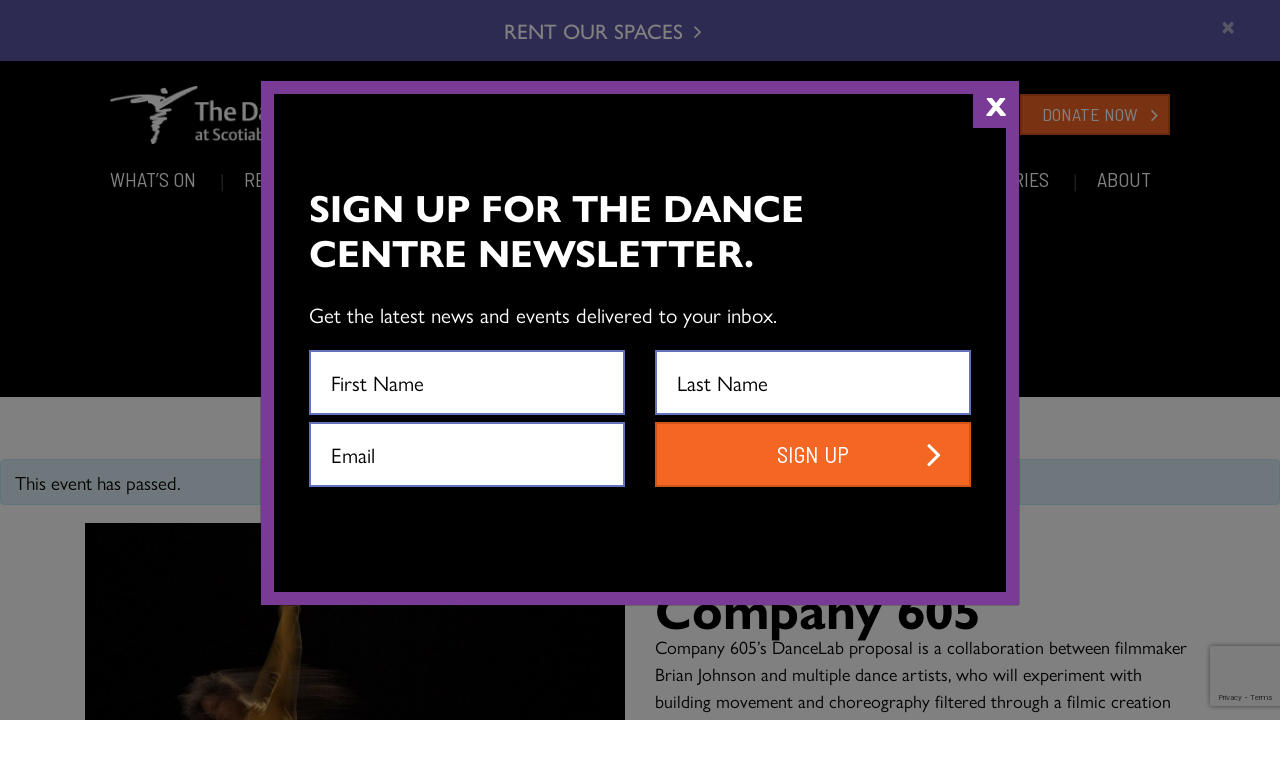

--- FILE ---
content_type: text/html; charset=UTF-8
request_url: https://thedancecentre.ca/event/company-605/
body_size: 35679
content:
<!-- Only logged in users have access to the Programm Submissions and Award Nominations Page -->
  <!-- Program Submission Page -->
  
<!DOCTYPE html>
<html lang="en-US">

<head>
      <!-- Google Tag Manager -->
    <script>
      (function(w, d, s, l, i) {
        w[l] = w[l] || [];
        w[l].push({
          'gtm.start': new Date().getTime(),
          event: 'gtm.js'
        });
        var f = d.getElementsByTagName(s)[0],
          j = d.createElement(s),
          dl = l != 'dataLayer' ? '&l=' + l : '';
        j.async = true;
        j.src =
          'https://www.googletagmanager.com/gtm.js?id=' + i + dl;
        f.parentNode.insertBefore(j, f);
      })(window, document, 'script', 'dataLayer', 'GTM-5NQBJ5K');
    </script>
    <!-- End Google Tag Manager -->
  
  <meta charset="UTF-8" />
  <meta http-equiv="X-UA-Compatible" content="IE=edge" />
  <meta name="viewport" content="width=device-width, initial-scale=1" />
  <meta name="facebook-domain-verification" content="7dcfn0bq94ia4c5rlf1otm6s1kbdgp" />
  
  <title>Company 605 - The Dance Centre</title>

  <link rel='stylesheet' id='tribe-events-views-v2-bootstrap-datepicker-styles-css' href='https://thedancecentre.ca/wp-content/plugins/the-events-calendar/vendor/bootstrap-datepicker/css/bootstrap-datepicker.standalone.min.css?ver=6.15.13' type='text/css' media='all' />
<link rel='stylesheet' id='tec-variables-skeleton-css' href='https://thedancecentre.ca/wp-content/plugins/event-tickets/common/build/css/variables-skeleton.css?ver=6.10.1' type='text/css' media='all' />
<link rel='stylesheet' id='tribe-common-skeleton-style-css' href='https://thedancecentre.ca/wp-content/plugins/event-tickets/common/build/css/common-skeleton.css?ver=6.10.1' type='text/css' media='all' />
<link rel='stylesheet' id='tribe-tooltipster-css-css' href='https://thedancecentre.ca/wp-content/plugins/event-tickets/common/vendor/tooltipster/tooltipster.bundle.min.css?ver=6.10.1' type='text/css' media='all' />
<link rel='stylesheet' id='tribe-events-views-v2-skeleton-css' href='https://thedancecentre.ca/wp-content/plugins/the-events-calendar/build/css/views-skeleton.css?ver=6.15.13' type='text/css' media='all' />
<link rel='stylesheet' id='tec-variables-full-css' href='https://thedancecentre.ca/wp-content/plugins/event-tickets/common/build/css/variables-full.css?ver=6.10.1' type='text/css' media='all' />
<link rel='stylesheet' id='tribe-common-full-style-css' href='https://thedancecentre.ca/wp-content/plugins/event-tickets/common/build/css/common-full.css?ver=6.10.1' type='text/css' media='all' />
<link rel='stylesheet' id='tribe-events-views-v2-full-css' href='https://thedancecentre.ca/wp-content/plugins/the-events-calendar/build/css/views-full.css?ver=6.15.13' type='text/css' media='all' />
<link rel='stylesheet' id='tribe-events-views-v2-print-css' href='https://thedancecentre.ca/wp-content/plugins/the-events-calendar/build/css/views-print.css?ver=6.15.13' type='text/css' media='print' />
<link rel='stylesheet' id='tribe-events-pro-views-v2-print-css' href='https://thedancecentre.ca/wp-content/plugins/events-calendar-pro/build/css/views-print.css?ver=7.7.11' type='text/css' media='print' />
<meta name='robots' content='index, follow, max-image-preview:large, max-snippet:-1, max-video-preview:-1' />
	<style>img:is([sizes="auto" i], [sizes^="auto," i]) { contain-intrinsic-size: 3000px 1500px }</style>
	
	<!-- This site is optimized with the Yoast SEO plugin v26.7 - https://yoast.com/wordpress/plugins/seo/ -->
	<link rel="canonical" href="https://thedancecentre.ca/event/company-605/" />
	<meta property="og:locale" content="en_US" />
	<meta property="og:type" content="article" />
	<meta property="og:title" content="Company 605 - The Dance Centre" />
	<meta property="og:description" content="Company 605’s DanceLab proposal is a collaboration between filmmaker Brian Johnson and multiple dance artists, who will experiment with building movement and choreography filtered through [...]" />
	<meta property="og:url" content="https://thedancecentre.ca/event/company-605/" />
	<meta property="og:site_name" content="The Dance Centre" />
	<meta property="article:modified_time" content="2026-01-11T21:22:15+00:00" />
	<meta property="og:image" content="http://thedancecentre.ca/wp-content/uploads/2021/01/DanceLab-202021-Company-605-by-Brian-Johnson.jpg" />
	<meta property="og:image:width" content="1000" />
	<meta property="og:image:height" content="995" />
	<meta property="og:image:type" content="image/jpeg" />
	<meta name="twitter:card" content="summary_large_image" />
	<meta name="twitter:label1" content="Est. reading time" />
	<meta name="twitter:data1" content="1 minute" />
	<script type="application/ld+json" class="yoast-schema-graph">{"@context":"https://schema.org","@graph":[{"@type":"WebPage","@id":"https://thedancecentre.ca/event/company-605/","url":"https://thedancecentre.ca/event/company-605/","name":"Company 605 - The Dance Centre","isPartOf":{"@id":"https://thedancecentre.ca/#website"},"primaryImageOfPage":{"@id":"https://thedancecentre.ca/event/company-605/#primaryimage"},"image":{"@id":"https://thedancecentre.ca/event/company-605/#primaryimage"},"thumbnailUrl":"https://thedancecentre.ca/wp-content/uploads/2021/01/DanceLab-202021-Company-605-by-Brian-Johnson.jpg","datePublished":"2021-01-08T22:49:54+00:00","dateModified":"2026-01-11T21:22:15+00:00","breadcrumb":{"@id":"https://thedancecentre.ca/event/company-605/#breadcrumb"},"inLanguage":"en-US","potentialAction":[{"@type":"ReadAction","target":["https://thedancecentre.ca/event/company-605/"]}]},{"@type":"ImageObject","inLanguage":"en-US","@id":"https://thedancecentre.ca/event/company-605/#primaryimage","url":"https://thedancecentre.ca/wp-content/uploads/2021/01/DanceLab-202021-Company-605-by-Brian-Johnson.jpg","contentUrl":"https://thedancecentre.ca/wp-content/uploads/2021/01/DanceLab-202021-Company-605-by-Brian-Johnson.jpg","width":1000,"height":995,"caption":"Dance artists in Company 605 perform with a digital looping effect"},{"@type":"BreadcrumbList","@id":"https://thedancecentre.ca/event/company-605/#breadcrumb","itemListElement":[{"@type":"ListItem","position":1,"name":"Events","item":"https://thedancecentre.ca/calendar/"},{"@type":"ListItem","position":2,"name":"Company 605"}]},{"@type":"WebSite","@id":"https://thedancecentre.ca/#website","url":"https://thedancecentre.ca/","name":"The Dance Centre","description":"The Dance Centre","potentialAction":[{"@type":"SearchAction","target":{"@type":"EntryPoint","urlTemplate":"https://thedancecentre.ca/?s={search_term_string}"},"query-input":{"@type":"PropertyValueSpecification","valueRequired":true,"valueName":"search_term_string"}}],"inLanguage":"en-US"},{"@type":"Event","name":"Company 605","description":"Company 605’s DanceLab proposal is a collaboration between filmmaker Brian Johnson and multiple dance artists, who will experiment with building movement and choreography filtered through <a href=\"https://thedancecentre.ca/event/company-605/\">[...] </a>","image":{"@id":"https://thedancecentre.ca/event/company-605/#primaryimage"},"url":"https://thedancecentre.ca/event/company-605/","eventAttendanceMode":"https://schema.org/OfflineEventAttendanceMode","eventStatus":"https://schema.org/EventScheduled","startDate":"2021-02-16T16:00:00-08:00","endDate":"2021-02-16T17:00:00-08:00","@id":"https://thedancecentre.ca/event/company-605/#event","mainEntityOfPage":{"@id":"https://thedancecentre.ca/event/company-605/"}}]}</script>
	<!-- / Yoast SEO plugin. -->


<link rel='dns-prefetch' href='//connect.facebook.net' />
<link rel='dns-prefetch' href='//cdnjs.cloudflare.com' />
<link rel="alternate" type="application/rss+xml" title="The Dance Centre &raquo; Company 605 Comments Feed" href="https://thedancecentre.ca/event/company-605/feed/" />
<link rel='stylesheet' id='tribe-events-full-pro-calendar-style-css' href='https://thedancecentre.ca/wp-content/plugins/events-calendar-pro/build/css/tribe-events-pro-full.css?ver=7.7.11' type='text/css' media='all' />
<link rel='stylesheet' id='tribe-events-virtual-skeleton-css' href='https://thedancecentre.ca/wp-content/plugins/events-calendar-pro/build/css/events-virtual-skeleton.css?ver=7.7.11' type='text/css' media='all' />
<link rel='stylesheet' id='tribe-events-virtual-full-css' href='https://thedancecentre.ca/wp-content/plugins/events-calendar-pro/build/css/events-virtual-full.css?ver=7.7.11' type='text/css' media='all' />
<link rel='stylesheet' id='tribe-events-virtual-single-skeleton-css' href='https://thedancecentre.ca/wp-content/plugins/events-calendar-pro/build/css/events-virtual-single-skeleton.css?ver=7.7.11' type='text/css' media='all' />
<link rel='stylesheet' id='tribe-events-virtual-single-full-css' href='https://thedancecentre.ca/wp-content/plugins/events-calendar-pro/build/css/events-virtual-single-full.css?ver=7.7.11' type='text/css' media='all' />
<link rel='stylesheet' id='tec-events-pro-single-css' href='https://thedancecentre.ca/wp-content/plugins/events-calendar-pro/build/css/events-single.css?ver=7.7.11' type='text/css' media='all' />
<link rel='stylesheet' id='tribe-events-calendar-pro-style-css' href='https://thedancecentre.ca/wp-content/plugins/events-calendar-pro/build/css/tribe-events-pro-full.css?ver=7.7.11' type='text/css' media='all' />
<link rel='stylesheet' id='tribe-events-pro-mini-calendar-block-styles-css' href='https://thedancecentre.ca/wp-content/plugins/events-calendar-pro/build/css/tribe-events-pro-mini-calendar-block.css?ver=7.7.11' type='text/css' media='all' />
<link rel='stylesheet' id='dashicons-css' href='https://thedancecentre.ca/wordpress/wp-includes/css/dashicons.min.css?ver=6.8.3' type='text/css' media='all' />
<link rel='stylesheet' id='event-tickets-tickets-css-css' href='https://thedancecentre.ca/wp-content/plugins/event-tickets/build/css/tickets-v1.css?ver=5.27.3' type='text/css' media='all' />
<link rel='stylesheet' id='event-tickets-tickets-rsvp-css-css' href='https://thedancecentre.ca/wp-content/plugins/event-tickets/build/css/rsvp-v1.css?ver=5.27.3' type='text/css' media='all' />
<link rel='stylesheet' id='tribe-events-v2-single-skeleton-css' href='https://thedancecentre.ca/wp-content/plugins/the-events-calendar/build/css/tribe-events-single-skeleton.css?ver=6.15.13' type='text/css' media='all' />
<link rel='stylesheet' id='tribe-events-v2-single-skeleton-full-css' href='https://thedancecentre.ca/wp-content/plugins/the-events-calendar/build/css/tribe-events-single-full.css?ver=6.15.13' type='text/css' media='all' />
<link rel='stylesheet' id='tribe-events-virtual-single-v2-skeleton-css' href='https://thedancecentre.ca/wp-content/plugins/events-calendar-pro/build/css/events-virtual-single-v2-skeleton.css?ver=7.7.11' type='text/css' media='all' />
<link rel='stylesheet' id='tribe-events-virtual-single-v2-full-css' href='https://thedancecentre.ca/wp-content/plugins/events-calendar-pro/build/css/events-virtual-single-v2-full.css?ver=7.7.11' type='text/css' media='all' />
<link rel='stylesheet' id='wp-block-library-css' href='https://thedancecentre.ca/wordpress/wp-includes/css/dist/block-library/style.min.css?ver=6.8.3' type='text/css' media='all' />
<style id='classic-theme-styles-inline-css' type='text/css'>
/*! This file is auto-generated */
.wp-block-button__link{color:#fff;background-color:#32373c;border-radius:9999px;box-shadow:none;text-decoration:none;padding:calc(.667em + 2px) calc(1.333em + 2px);font-size:1.125em}.wp-block-file__button{background:#32373c;color:#fff;text-decoration:none}
</style>
<style id='global-styles-inline-css' type='text/css'>
:root{--wp--preset--aspect-ratio--square: 1;--wp--preset--aspect-ratio--4-3: 4/3;--wp--preset--aspect-ratio--3-4: 3/4;--wp--preset--aspect-ratio--3-2: 3/2;--wp--preset--aspect-ratio--2-3: 2/3;--wp--preset--aspect-ratio--16-9: 16/9;--wp--preset--aspect-ratio--9-16: 9/16;--wp--preset--color--black: #000000;--wp--preset--color--cyan-bluish-gray: #abb8c3;--wp--preset--color--white: #ffffff;--wp--preset--color--pale-pink: #f78da7;--wp--preset--color--vivid-red: #cf2e2e;--wp--preset--color--luminous-vivid-orange: #ff6900;--wp--preset--color--luminous-vivid-amber: #fcb900;--wp--preset--color--light-green-cyan: #7bdcb5;--wp--preset--color--vivid-green-cyan: #00d084;--wp--preset--color--pale-cyan-blue: #8ed1fc;--wp--preset--color--vivid-cyan-blue: #0693e3;--wp--preset--color--vivid-purple: #9b51e0;--wp--preset--gradient--vivid-cyan-blue-to-vivid-purple: linear-gradient(135deg,rgba(6,147,227,1) 0%,rgb(155,81,224) 100%);--wp--preset--gradient--light-green-cyan-to-vivid-green-cyan: linear-gradient(135deg,rgb(122,220,180) 0%,rgb(0,208,130) 100%);--wp--preset--gradient--luminous-vivid-amber-to-luminous-vivid-orange: linear-gradient(135deg,rgba(252,185,0,1) 0%,rgba(255,105,0,1) 100%);--wp--preset--gradient--luminous-vivid-orange-to-vivid-red: linear-gradient(135deg,rgba(255,105,0,1) 0%,rgb(207,46,46) 100%);--wp--preset--gradient--very-light-gray-to-cyan-bluish-gray: linear-gradient(135deg,rgb(238,238,238) 0%,rgb(169,184,195) 100%);--wp--preset--gradient--cool-to-warm-spectrum: linear-gradient(135deg,rgb(74,234,220) 0%,rgb(151,120,209) 20%,rgb(207,42,186) 40%,rgb(238,44,130) 60%,rgb(251,105,98) 80%,rgb(254,248,76) 100%);--wp--preset--gradient--blush-light-purple: linear-gradient(135deg,rgb(255,206,236) 0%,rgb(152,150,240) 100%);--wp--preset--gradient--blush-bordeaux: linear-gradient(135deg,rgb(254,205,165) 0%,rgb(254,45,45) 50%,rgb(107,0,62) 100%);--wp--preset--gradient--luminous-dusk: linear-gradient(135deg,rgb(255,203,112) 0%,rgb(199,81,192) 50%,rgb(65,88,208) 100%);--wp--preset--gradient--pale-ocean: linear-gradient(135deg,rgb(255,245,203) 0%,rgb(182,227,212) 50%,rgb(51,167,181) 100%);--wp--preset--gradient--electric-grass: linear-gradient(135deg,rgb(202,248,128) 0%,rgb(113,206,126) 100%);--wp--preset--gradient--midnight: linear-gradient(135deg,rgb(2,3,129) 0%,rgb(40,116,252) 100%);--wp--preset--font-size--small: 13px;--wp--preset--font-size--medium: 20px;--wp--preset--font-size--large: 36px;--wp--preset--font-size--x-large: 42px;--wp--preset--spacing--20: 0.44rem;--wp--preset--spacing--30: 0.67rem;--wp--preset--spacing--40: 1rem;--wp--preset--spacing--50: 1.5rem;--wp--preset--spacing--60: 2.25rem;--wp--preset--spacing--70: 3.38rem;--wp--preset--spacing--80: 5.06rem;--wp--preset--shadow--natural: 6px 6px 9px rgba(0, 0, 0, 0.2);--wp--preset--shadow--deep: 12px 12px 50px rgba(0, 0, 0, 0.4);--wp--preset--shadow--sharp: 6px 6px 0px rgba(0, 0, 0, 0.2);--wp--preset--shadow--outlined: 6px 6px 0px -3px rgba(255, 255, 255, 1), 6px 6px rgba(0, 0, 0, 1);--wp--preset--shadow--crisp: 6px 6px 0px rgba(0, 0, 0, 1);}:where(.is-layout-flex){gap: 0.5em;}:where(.is-layout-grid){gap: 0.5em;}body .is-layout-flex{display: flex;}.is-layout-flex{flex-wrap: wrap;align-items: center;}.is-layout-flex > :is(*, div){margin: 0;}body .is-layout-grid{display: grid;}.is-layout-grid > :is(*, div){margin: 0;}:where(.wp-block-columns.is-layout-flex){gap: 2em;}:where(.wp-block-columns.is-layout-grid){gap: 2em;}:where(.wp-block-post-template.is-layout-flex){gap: 1.25em;}:where(.wp-block-post-template.is-layout-grid){gap: 1.25em;}.has-black-color{color: var(--wp--preset--color--black) !important;}.has-cyan-bluish-gray-color{color: var(--wp--preset--color--cyan-bluish-gray) !important;}.has-white-color{color: var(--wp--preset--color--white) !important;}.has-pale-pink-color{color: var(--wp--preset--color--pale-pink) !important;}.has-vivid-red-color{color: var(--wp--preset--color--vivid-red) !important;}.has-luminous-vivid-orange-color{color: var(--wp--preset--color--luminous-vivid-orange) !important;}.has-luminous-vivid-amber-color{color: var(--wp--preset--color--luminous-vivid-amber) !important;}.has-light-green-cyan-color{color: var(--wp--preset--color--light-green-cyan) !important;}.has-vivid-green-cyan-color{color: var(--wp--preset--color--vivid-green-cyan) !important;}.has-pale-cyan-blue-color{color: var(--wp--preset--color--pale-cyan-blue) !important;}.has-vivid-cyan-blue-color{color: var(--wp--preset--color--vivid-cyan-blue) !important;}.has-vivid-purple-color{color: var(--wp--preset--color--vivid-purple) !important;}.has-black-background-color{background-color: var(--wp--preset--color--black) !important;}.has-cyan-bluish-gray-background-color{background-color: var(--wp--preset--color--cyan-bluish-gray) !important;}.has-white-background-color{background-color: var(--wp--preset--color--white) !important;}.has-pale-pink-background-color{background-color: var(--wp--preset--color--pale-pink) !important;}.has-vivid-red-background-color{background-color: var(--wp--preset--color--vivid-red) !important;}.has-luminous-vivid-orange-background-color{background-color: var(--wp--preset--color--luminous-vivid-orange) !important;}.has-luminous-vivid-amber-background-color{background-color: var(--wp--preset--color--luminous-vivid-amber) !important;}.has-light-green-cyan-background-color{background-color: var(--wp--preset--color--light-green-cyan) !important;}.has-vivid-green-cyan-background-color{background-color: var(--wp--preset--color--vivid-green-cyan) !important;}.has-pale-cyan-blue-background-color{background-color: var(--wp--preset--color--pale-cyan-blue) !important;}.has-vivid-cyan-blue-background-color{background-color: var(--wp--preset--color--vivid-cyan-blue) !important;}.has-vivid-purple-background-color{background-color: var(--wp--preset--color--vivid-purple) !important;}.has-black-border-color{border-color: var(--wp--preset--color--black) !important;}.has-cyan-bluish-gray-border-color{border-color: var(--wp--preset--color--cyan-bluish-gray) !important;}.has-white-border-color{border-color: var(--wp--preset--color--white) !important;}.has-pale-pink-border-color{border-color: var(--wp--preset--color--pale-pink) !important;}.has-vivid-red-border-color{border-color: var(--wp--preset--color--vivid-red) !important;}.has-luminous-vivid-orange-border-color{border-color: var(--wp--preset--color--luminous-vivid-orange) !important;}.has-luminous-vivid-amber-border-color{border-color: var(--wp--preset--color--luminous-vivid-amber) !important;}.has-light-green-cyan-border-color{border-color: var(--wp--preset--color--light-green-cyan) !important;}.has-vivid-green-cyan-border-color{border-color: var(--wp--preset--color--vivid-green-cyan) !important;}.has-pale-cyan-blue-border-color{border-color: var(--wp--preset--color--pale-cyan-blue) !important;}.has-vivid-cyan-blue-border-color{border-color: var(--wp--preset--color--vivid-cyan-blue) !important;}.has-vivid-purple-border-color{border-color: var(--wp--preset--color--vivid-purple) !important;}.has-vivid-cyan-blue-to-vivid-purple-gradient-background{background: var(--wp--preset--gradient--vivid-cyan-blue-to-vivid-purple) !important;}.has-light-green-cyan-to-vivid-green-cyan-gradient-background{background: var(--wp--preset--gradient--light-green-cyan-to-vivid-green-cyan) !important;}.has-luminous-vivid-amber-to-luminous-vivid-orange-gradient-background{background: var(--wp--preset--gradient--luminous-vivid-amber-to-luminous-vivid-orange) !important;}.has-luminous-vivid-orange-to-vivid-red-gradient-background{background: var(--wp--preset--gradient--luminous-vivid-orange-to-vivid-red) !important;}.has-very-light-gray-to-cyan-bluish-gray-gradient-background{background: var(--wp--preset--gradient--very-light-gray-to-cyan-bluish-gray) !important;}.has-cool-to-warm-spectrum-gradient-background{background: var(--wp--preset--gradient--cool-to-warm-spectrum) !important;}.has-blush-light-purple-gradient-background{background: var(--wp--preset--gradient--blush-light-purple) !important;}.has-blush-bordeaux-gradient-background{background: var(--wp--preset--gradient--blush-bordeaux) !important;}.has-luminous-dusk-gradient-background{background: var(--wp--preset--gradient--luminous-dusk) !important;}.has-pale-ocean-gradient-background{background: var(--wp--preset--gradient--pale-ocean) !important;}.has-electric-grass-gradient-background{background: var(--wp--preset--gradient--electric-grass) !important;}.has-midnight-gradient-background{background: var(--wp--preset--gradient--midnight) !important;}.has-small-font-size{font-size: var(--wp--preset--font-size--small) !important;}.has-medium-font-size{font-size: var(--wp--preset--font-size--medium) !important;}.has-large-font-size{font-size: var(--wp--preset--font-size--large) !important;}.has-x-large-font-size{font-size: var(--wp--preset--font-size--x-large) !important;}
:where(.wp-block-post-template.is-layout-flex){gap: 1.25em;}:where(.wp-block-post-template.is-layout-grid){gap: 1.25em;}
:where(.wp-block-columns.is-layout-flex){gap: 2em;}:where(.wp-block-columns.is-layout-grid){gap: 2em;}
:root :where(.wp-block-pullquote){font-size: 1.5em;line-height: 1.6;}
</style>
<link rel='stylesheet' id='contact-form-7-css' href='https://thedancecentre.ca/wp-content/plugins/contact-form-7/includes/css/styles.css?ver=6.1.4' type='text/css' media='all' />
<link rel='stylesheet' id='som_lost_password_style-css' href='https://thedancecentre.ca/wp-content/plugins/frontend-reset-password/assets/css/password-lost.css?ver=6.8.3' type='text/css' media='all' />
<link rel='stylesheet' id='woocommerce-layout-css' href='https://thedancecentre.ca/wp-content/plugins/woocommerce/assets/css/woocommerce-layout.css?ver=10.3.5' type='text/css' media='all' />
<link rel='stylesheet' id='woocommerce-smallscreen-css' href='https://thedancecentre.ca/wp-content/plugins/woocommerce/assets/css/woocommerce-smallscreen.css?ver=10.3.5' type='text/css' media='only screen and (max-width: 768px)' />
<link rel='stylesheet' id='woocommerce-general-css' href='https://thedancecentre.ca/wp-content/plugins/woocommerce/assets/css/woocommerce.css?ver=10.3.5' type='text/css' media='all' />
<style id='woocommerce-inline-inline-css' type='text/css'>
.woocommerce form .form-row .required { visibility: visible; }
</style>
<link rel='stylesheet' id='brands-styles-css' href='https://thedancecentre.ca/wp-content/plugins/woocommerce/assets/css/brands.css?ver=10.3.5' type='text/css' media='all' />
<link rel='stylesheet' id='bootstrap-style-css' href='https://thedancecentre.ca/bootstrap/css/bootstrap.min.css?ver=3.3.6' type='text/css' media='all' />
<link rel='stylesheet' id='font-awesome-style-css' href='https://thedancecentre.ca/font-awesome/css/font-awesome.min.css?ver=4.4.0' type='text/css' media='all' />
<link rel='stylesheet' id='theme-style-min-css' href='https://thedancecentre.ca/wp-content/themes/thedancecentre/style.min.css?ver=1.0' type='text/css' media='all' />
<link rel='stylesheet' id='theme-print-style-css' href='https://thedancecentre.ca/wp-content/themes/thedancecentre/print.css?ver=6.8.3' type='text/css' media='print' />
<link rel='stylesheet' id='wpdreams-asl-basic-css' href='https://thedancecentre.ca/wp-content/plugins/ajax-search-lite/css/style.basic.css?ver=4.13.4' type='text/css' media='all' />
<style id='wpdreams-asl-basic-inline-css' type='text/css'>

					div[id*='ajaxsearchlitesettings'].searchsettings .asl_option_inner label {
						font-size: 0px !important;
						color: rgba(0, 0, 0, 0);
					}
					div[id*='ajaxsearchlitesettings'].searchsettings .asl_option_inner label:after {
						font-size: 11px !important;
						position: absolute;
						top: 0;
						left: 0;
						z-index: 1;
					}
					.asl_w_container {
						width: 100%;
						margin: 0px 0px 0px 0px;
						min-width: 200px;
					}
					div[id*='ajaxsearchlite'].asl_m {
						width: 100%;
					}
					div[id*='ajaxsearchliteres'].wpdreams_asl_results div.resdrg span.highlighted {
						font-weight: bold;
						color: rgb(180, 27, 118);
						background-color: rgba(238, 238, 238, 1);
					}
					div[id*='ajaxsearchliteres'].wpdreams_asl_results .results img.asl_image {
						width: 70px;
						height: 70px;
						object-fit: cover;
					}
					div[id*='ajaxsearchlite'].asl_r .results {
						max-height: none;
					}
					div[id*='ajaxsearchlite'].asl_r {
						position: absolute;
					}
				
						.asl_m, .asl_m .probox {
							background-color: rgba(236, 0, 140, 1) !important;
							background-image: none !important;
							-webkit-background-image: none !important;
							-ms-background-image: none !important;
						}
					
						.asl_m .probox svg {
							fill: rgb(255, 255, 255) !important;
						}
						.asl_m .probox .innericon {
							background-color: rgba(180, 27, 118, 1) !important;
							background-image: none !important;
							-webkit-background-image: none !important;
							-ms-background-image: none !important;
						}
					
						div.asl_m.asl_w {
							border:3px solid rgba(180, 27, 118, 1) !important;border-radius:0px 0px 0px 0px !important;
							box-shadow: none !important;
						}
						div.asl_m.asl_w .probox {border: none !important;}
					
						div.asl_r.asl_w.vertical .results .item::after {
							display: block;
							position: absolute;
							bottom: 0;
							content: '';
							height: 1px;
							width: 100%;
							background: #D8D8D8;
						}
						div.asl_r.asl_w.vertical .results .item.asl_last_item::after {
							display: none;
						}
					
</style>
<link rel='stylesheet' id='wpdreams-asl-instance-css' href='https://thedancecentre.ca/wp-content/plugins/ajax-search-lite/css/style-simple-red.css?ver=4.13.4' type='text/css' media='all' />
<link rel='stylesheet' id='event-tickets-rsvp-css' href='https://thedancecentre.ca/wp-content/plugins/event-tickets/build/css/rsvp.css?ver=5.27.3' type='text/css' media='all' />
<script type="text/javascript" src="https://thedancecentre.ca/wordpress/wp-includes/js/jquery/jquery.min.js?ver=3.7.1" id="jquery-core-js"></script>
<script type="text/javascript" src="https://thedancecentre.ca/wordpress/wp-includes/js/jquery/jquery-migrate.min.js?ver=3.4.1" id="jquery-migrate-js"></script>
<script type="text/javascript" src="https://thedancecentre.ca/wp-content/plugins/event-tickets/common/build/js/tribe-common.js?ver=9c44e11f3503a33e9540" id="tribe-common-js"></script>
<script type="text/javascript" src="https://thedancecentre.ca/wp-content/plugins/the-events-calendar/build/js/views/breakpoints.js?ver=4208de2df2852e0b91ec" id="tribe-events-views-v2-breakpoints-js"></script>
<script type="text/javascript" src="https://thedancecentre.ca/wp-content/plugins/woocommerce/assets/js/jquery-blockui/jquery.blockUI.min.js?ver=2.7.0-wc.10.3.5" id="wc-jquery-blockui-js" defer="defer" data-wp-strategy="defer"></script>
<script type="text/javascript" id="wc-add-to-cart-js-extra">
/* <![CDATA[ */
var wc_add_to_cart_params = {"ajax_url":"\/wordpress\/wp-admin\/admin-ajax.php","wc_ajax_url":"\/?wc-ajax=%%endpoint%%","i18n_view_cart":"View cart","cart_url":"https:\/\/thedancecentre.ca","is_cart":"","cart_redirect_after_add":"no"};
/* ]]> */
</script>
<script type="text/javascript" src="https://thedancecentre.ca/wp-content/plugins/woocommerce/assets/js/frontend/add-to-cart.min.js?ver=10.3.5" id="wc-add-to-cart-js" defer="defer" data-wp-strategy="defer"></script>
<script type="text/javascript" src="https://thedancecentre.ca/wp-content/plugins/woocommerce/assets/js/js-cookie/js.cookie.min.js?ver=2.1.4-wc.10.3.5" id="wc-js-cookie-js" defer="defer" data-wp-strategy="defer"></script>
<script type="text/javascript" id="woocommerce-js-extra">
/* <![CDATA[ */
var woocommerce_params = {"ajax_url":"\/wordpress\/wp-admin\/admin-ajax.php","wc_ajax_url":"\/?wc-ajax=%%endpoint%%","i18n_password_show":"Show password","i18n_password_hide":"Hide password"};
/* ]]> */
</script>
<script type="text/javascript" src="https://thedancecentre.ca/wp-content/plugins/woocommerce/assets/js/frontend/woocommerce.min.js?ver=10.3.5" id="woocommerce-js" defer="defer" data-wp-strategy="defer"></script>
<link rel="https://api.w.org/" href="https://thedancecentre.ca/wp-json/" /><link rel="alternate" title="JSON" type="application/json" href="https://thedancecentre.ca/wp-json/wp/v2/tribe_events/8765" /><link rel='shortlink' href='https://thedancecentre.ca/?p=8765' />
<link rel="alternate" title="oEmbed (JSON)" type="application/json+oembed" href="https://thedancecentre.ca/wp-json/oembed/1.0/embed?url=https%3A%2F%2Fthedancecentre.ca%2Fevent%2Fcompany-605%2F" />
<link rel="alternate" title="oEmbed (XML)" type="text/xml+oembed" href="https://thedancecentre.ca/wp-json/oembed/1.0/embed?url=https%3A%2F%2Fthedancecentre.ca%2Fevent%2Fcompany-605%2F&#038;format=xml" />
<style>
.som-password-error-message,
.som-password-sent-message {
	background-color: #7a3b97;
	border-color: #7a3b97;
}
</style>
<meta name="et-api-version" content="v1"><meta name="et-api-origin" content="https://thedancecentre.ca"><link rel="https://theeventscalendar.com/" href="https://thedancecentre.ca/wp-json/tribe/tickets/v1/" /><meta name="tec-api-version" content="v1"><meta name="tec-api-origin" content="https://thedancecentre.ca"><link rel="alternate" href="https://thedancecentre.ca/wp-json/tribe/events/v1/events/8765" />	<noscript><style>.woocommerce-product-gallery{ opacity: 1 !important; }</style></noscript>
					<link rel="preconnect" href="https://fonts.gstatic.com" crossorigin />
				<link rel="preload" as="style" href="//fonts.googleapis.com/css?family=Open+Sans&display=swap" />
								<link rel="stylesheet" href="//fonts.googleapis.com/css?family=Open+Sans&display=swap" media="all" />
						<style type="text/css" id="wp-custom-css">
			button.somfrp-eye-toggle {
    width: 30px;
    display: flex;
    justify-content: center;
    align-items: center;
}

.somfrp-eye-toggle.dashicons-hidden::before,
.somfrp-eye-toggle.dashicons-visibility::before {
	display: none !important;
}

		</style>
		
  <!-- <link href='http://fonts.googleapis.com/css?family=Open+Sans:400,300,400italic,600,700,700italic' rel='stylesheet' type='text/css'> -->
  <link rel="stylesheet" href="https://use.typekit.net/nsa6ccy.css">
  <link href="https://fonts.googleapis.com/css?family=Barlow+Semi+Condensed:400,600&display=swap" rel="stylesheet">
  <link href="https://cdnjs.cloudflare.com/ajax/libs/select2/4.0.8/css/select2.min.css" rel="stylesheet" />
  <script type="text/javascript">
    jQuery(document).ready(function() {
      // if (window.history && window.history.pushState) {

      //     // window.history.pushState('forward', null, './#forward');

      //     $(window).on('popstate', function() {
      //       alert('Back button was pressed.');
      //     });

      //   }
      // if( jQuery('#reloadValue').length ) {
      //   var d = new Date();
      //   d = d.getTime();
      //   if (jQuery('#reloadValue').val().length == "")
      //   {
      //     console.log('tutytytyl');
      //           jQuery('#reloadValue').val(d);
      //           jQuery('body').show();
      //   }
      //   else
      //   {
      //     console.log('tuty');
      //           jQuery('#reloadValue').val('');
      //           location.reload();
      //   }
      // }
    });
  </script>
</head>

<body class="wp-singular tribe_events-template-default single single-tribe_events postid-8765 wp-theme-thedancecentre theme-thedancecentre woocommerce-no-js tribe-events-page-template tribe-no-js tribe-filter-live tribe_events-company-605 events-single tribe-events-style-full tribe-events-style-theme tribe-theme-thedancecentre">
      <!-- Google Tag Manager (noscript) -->
    <noscript><iframe src="https://www.googletagmanager.com/ns.html?id=GTM-5NQBJ5K" height="0" width="0" style="display:none;visibility:hidden"></iframe></noscript>
    <!-- End Google Tag Manager (noscript) -->
  
  <div class='menu-overlay'>

  </div>

  <header class="header noprint">
    <div class="panel panel-default" id="current-pane">
      <div class="special-announcement p-4 text-center">
                
        <a class="special-announcement__link" href="https://thedancecentre.ca/spaces-specs/"> Rent Our Spaces <span class="pl-2"><i class="fa fa-angle-right" role="presentation"></i></span></a>
        <a href="#current-pane" class="close special-announcement__closeicon" data-dismiss="alert" aria-label="close" id="hide"> <span class="p-5">&times;</span></a>
      </div>
    </div>
    <div class='container'>
      <div class='row'>
        <div class='col-12'>
          <nav class="navbar navbar-expand-lg navbar-light ">
            <div class="container">
              <div class="navbar-header">
                
                <a class="navbar-brand" href="https://thedancecentre.ca"><img src="https://thedancecentre.ca/wp-content/uploads/2019/05/dance-centre-logo-white.png" alt="The Dance Centre logo" /></a>
                <!-- <button type="button" class="navbar-toggler" data-toggle="collapse" data-target="#navbar" aria-expanded="false" aria-controls="navbar">
                  <span class="navbar-toggler-icon"></span>
                </button> -->
                <!-- Collapse button -->
                <button class="navbar-toggler hamburger-button" type="button" data-toggle="collapse" data-target="#navbar" aria-controls="navbar" aria-expanded="false" aria-label="Toggle navigation">
                  <div class="hamburger-icon"><span></span><span></span><span></span></div>
                </button>
                <div class='header-links-container vert-center-align-items'>
                  <div class="header-links-container__links">
                    <div class="header-links-container__search">
                      <a data-toggle="collapse" href="#searchContainer" role="button" aria-label="search" aria-expanded="false" aria-controls="searchContainer" class='toogle-search'><i class="fa fa-search" role="presentation"></i></a>
                    </div>
                    <div class="header-links-container__calendar">
                      <a href="https://thedancecentre.ca/calendar">
                        <img src="https://thedancecentre.ca/wp-content/themes/thedancecentre/img/event-icons/icon-calendar--white.png" alt="calendar-icon"></a>
                    </div>
                    <div class="header-links-container__calendar">
                      <a class='newsletter-signup-link' role="button" aria-label="newsletter" href='#' data-toggle="modal" data-target="#newsletterPopup">
                        <i class="fa fa-envelope-o" role="presentation"></i>
                      </a>
                    </div>
                    <span class="header-links-container__divider">|</span>
                    <div class="header-links-container__login main-navigation__link">
                                              <a href="/member-login">MEMBER LOGIN</a>
                                          </div>
                    <div class="header-links-container__contact main-navigation__link">
                      <a href="https://thedancecentre.ca/contact/">CONTACT US</a>
                    </div>
                  </div>

                  <div class="header-links-container__buttons">
                    <div class="header-links-container__tickets section--magenta">
                      <a class="btn-main btn-color" href="https://thedancecentre.ca/performances-events/">Buy Tickets</a>
                    </div>
                    <div class="header-links-container__donate section--orange">
                      <a target="_blank" aria-label="action" class="btn-main btn-color" href="https://33286.thankyou4caring.org/">DONATE NOW</a>
                    </div>
                  </div>
                </div>
              </div>
              <div class="search-field">
                <div class="collapse" id="searchContainer">
                  <div class="card card-body">
                    <div class="asl_w_container asl_w_container_1" data-id="1" data-instance="1">
	<div id='ajaxsearchlite1'
		data-id="1"
		data-instance="1"
		class="asl_w asl_m asl_m_1 asl_m_1_1">
		<div class="probox">

	
	<div class='prosettings' style='display:none;' data-opened=0>
				<div class='innericon'>
			<svg version="1.1" xmlns="http://www.w3.org/2000/svg" xmlns:xlink="http://www.w3.org/1999/xlink" x="0px" y="0px" width="22" height="22" viewBox="0 0 512 512" enable-background="new 0 0 512 512" xml:space="preserve">
					<polygon transform = "rotate(90 256 256)" points="142.332,104.886 197.48,50 402.5,256 197.48,462 142.332,407.113 292.727,256 "/>
				</svg>
		</div>
	</div>

	
	
	<div class='proinput'>
		<form role="search" action='#' autocomplete="off"
				aria-label="Search form">
			<input aria-label="Search input"
					type='search' class='orig'
					tabindex="0"
					name='phrase'
					placeholder='Search here..'
					value=''
					autocomplete="off"/>
			<input aria-label="Search autocomplete input"
					type='text'
					class='autocomplete'
					tabindex="-1"
					name='phrase'
					value=''
					autocomplete="off" disabled/>
			<input type='submit' value="Start search" style='width:0; height: 0; visibility: hidden;'>
		</form>
	</div>

	
	
	<button class='promagnifier' tabindex="0" aria-label="Search magnifier button">
				<span class='innericon' style="display:block;">
			<svg version="1.1" xmlns="http://www.w3.org/2000/svg" xmlns:xlink="http://www.w3.org/1999/xlink" x="0px" y="0px" width="22" height="22" viewBox="0 0 512 512" enable-background="new 0 0 512 512" xml:space="preserve">
					<path d="M460.355,421.59L353.844,315.078c20.041-27.553,31.885-61.437,31.885-98.037
						C385.729,124.934,310.793,50,218.686,50C126.58,50,51.645,124.934,51.645,217.041c0,92.106,74.936,167.041,167.041,167.041
						c34.912,0,67.352-10.773,94.184-29.158L419.945,462L460.355,421.59z M100.631,217.041c0-65.096,52.959-118.056,118.055-118.056
						c65.098,0,118.057,52.959,118.057,118.056c0,65.096-52.959,118.056-118.057,118.056C153.59,335.097,100.631,282.137,100.631,217.041
						z"/>
				</svg>
		</span>
	</button>

	
	
	<div class='proloading'>

		<div class="asl_loader"><div class="asl_loader-inner asl_simple-circle"></div></div>

			</div>

			<div class='proclose'>
			<svg version="1.1" xmlns="http://www.w3.org/2000/svg" xmlns:xlink="http://www.w3.org/1999/xlink" x="0px"
				y="0px"
				width="12" height="12" viewBox="0 0 512 512" enable-background="new 0 0 512 512"
				xml:space="preserve">
				<polygon points="438.393,374.595 319.757,255.977 438.378,137.348 374.595,73.607 255.995,192.225 137.375,73.622 73.607,137.352 192.246,255.983 73.622,374.625 137.352,438.393 256.002,319.734 374.652,438.378 "/>
			</svg>
		</div>
	
	
</div>	</div>
	<div class='asl_data_container' style="display:none !important;">
		<div class="asl_init_data wpdreams_asl_data_ct"
	style="display:none !important;"
	id="asl_init_id_1"
	data-asl-id="1"
	data-asl-instance="1"
	data-settings="{&quot;homeurl&quot;:&quot;https:\/\/thedancecentre.ca\/&quot;,&quot;resultstype&quot;:&quot;vertical&quot;,&quot;resultsposition&quot;:&quot;hover&quot;,&quot;itemscount&quot;:4,&quot;charcount&quot;:0,&quot;highlight&quot;:true,&quot;highlightWholewords&quot;:false,&quot;singleHighlight&quot;:false,&quot;scrollToResults&quot;:{&quot;enabled&quot;:false,&quot;offset&quot;:0},&quot;resultareaclickable&quot;:1,&quot;autocomplete&quot;:{&quot;enabled&quot;:true,&quot;lang&quot;:&quot;en&quot;,&quot;trigger_charcount&quot;:0},&quot;mobile&quot;:{&quot;menu_selector&quot;:&quot;#menu-toggle&quot;},&quot;trigger&quot;:{&quot;click&quot;:&quot;results_page&quot;,&quot;click_location&quot;:&quot;same&quot;,&quot;update_href&quot;:false,&quot;return&quot;:&quot;results_page&quot;,&quot;return_location&quot;:&quot;same&quot;,&quot;facet&quot;:true,&quot;type&quot;:true,&quot;redirect_url&quot;:&quot;\/customsearch?s={phrase}&quot;,&quot;delay&quot;:300},&quot;animations&quot;:{&quot;pc&quot;:{&quot;settings&quot;:{&quot;anim&quot;:&quot;fadedrop&quot;,&quot;dur&quot;:300},&quot;results&quot;:{&quot;anim&quot;:&quot;fadedrop&quot;,&quot;dur&quot;:300},&quot;items&quot;:&quot;voidanim&quot;},&quot;mob&quot;:{&quot;settings&quot;:{&quot;anim&quot;:&quot;fadedrop&quot;,&quot;dur&quot;:300},&quot;results&quot;:{&quot;anim&quot;:&quot;fadedrop&quot;,&quot;dur&quot;:300},&quot;items&quot;:&quot;voidanim&quot;}},&quot;autop&quot;:{&quot;state&quot;:true,&quot;phrase&quot;:&quot;&quot;,&quot;count&quot;:&quot;1&quot;},&quot;resPage&quot;:{&quot;useAjax&quot;:false,&quot;selector&quot;:&quot;#main&quot;,&quot;trigger_type&quot;:true,&quot;trigger_facet&quot;:true,&quot;trigger_magnifier&quot;:false,&quot;trigger_return&quot;:false},&quot;resultsSnapTo&quot;:&quot;left&quot;,&quot;results&quot;:{&quot;width&quot;:&quot;auto&quot;,&quot;width_tablet&quot;:&quot;auto&quot;,&quot;width_phone&quot;:&quot;auto&quot;},&quot;settingsimagepos&quot;:&quot;right&quot;,&quot;closeOnDocClick&quot;:true,&quot;overridewpdefault&quot;:true,&quot;override_method&quot;:&quot;get&quot;}"></div>
	<div id="asl_hidden_data">
		<svg style="position:absolute" height="0" width="0">
			<filter id="aslblur">
				<feGaussianBlur in="SourceGraphic" stdDeviation="4"/>
			</filter>
		</svg>
		<svg style="position:absolute" height="0" width="0">
			<filter id="no_aslblur"></filter>
		</svg>
	</div>
	</div>

	<div id='ajaxsearchliteres1'
	class='vertical wpdreams_asl_results asl_w asl_r asl_r_1 asl_r_1_1'>

	
	<div class="results">

		
		<div class="resdrg">
		</div>

		
	</div>

	
					<p class='showmore'>
			<span>More results...</span>
		</p>
			
</div>

	<div id='__original__ajaxsearchlitesettings1'
		data-id="1"
		class="searchsettings wpdreams_asl_settings asl_w asl_s asl_s_1">
		<form name='options'
		aria-label="Search settings form"
		autocomplete = 'off'>

	
	
	<input type="hidden" name="filters_changed" style="display:none;" value="0">
	<input type="hidden" name="filters_initial" style="display:none;" value="1">

	<div class="asl_option_inner hiddend">
		<input type='hidden' name='qtranslate_lang' id='qtranslate_lang'
				value='0'/>
	</div>

	
	
	<fieldset class="asl_sett_scroll">
		<legend style="display: none;">Generic selectors</legend>
		<div class="asl_option" tabindex="0">
			<div class="asl_option_inner">
				<input type="checkbox" value="exact"
						aria-label="Exact matches only"
						name="asl_gen[]" />
				<div class="asl_option_checkbox"></div>
			</div>
			<div class="asl_option_label">
				Exact matches only			</div>
		</div>
		<div class="asl_option" tabindex="0">
			<div class="asl_option_inner">
				<input type="checkbox" value="title"
						aria-label="Search in title"
						name="asl_gen[]"  checked="checked"/>
				<div class="asl_option_checkbox"></div>
			</div>
			<div class="asl_option_label">
				Search in title			</div>
		</div>
		<div class="asl_option" tabindex="0">
			<div class="asl_option_inner">
				<input type="checkbox" value="content"
						aria-label="Search in content"
						name="asl_gen[]"  checked="checked"/>
				<div class="asl_option_checkbox"></div>
			</div>
			<div class="asl_option_label">
				Search in content			</div>
		</div>
		<div class="asl_option_inner hiddend">
			<input type="checkbox" value="excerpt"
					aria-label="Search in excerpt"
					name="asl_gen[]"  checked="checked"/>
			<div class="asl_option_checkbox"></div>
		</div>
	</fieldset>
	<fieldset class="asl_sett_scroll">
		<legend style="display: none;">Post Type Selectors</legend>
					<div class="asl_option_inner hiddend">
				<input type="checkbox" value="award"
						aria-label="Hidden option, ignore please"
						name="customset[]" checked="checked"/>
			</div>
						<div class="asl_option_inner hiddend">
				<input type="checkbox" value="story"
						aria-label="Hidden option, ignore please"
						name="customset[]" checked="checked"/>
			</div>
						<div class="asl_option_inner hiddend">
				<input type="checkbox" value="space"
						aria-label="Hidden option, ignore please"
						name="customset[]" checked="checked"/>
			</div>
						<div class="asl_option_inner hiddend">
				<input type="checkbox" value="acf-field"
						aria-label="Hidden option, ignore please"
						name="customset[]" checked="checked"/>
			</div>
						<div class="asl_option_inner hiddend">
				<input type="checkbox" value="page"
						aria-label="Hidden option, ignore please"
						name="customset[]" checked="checked"/>
			</div>
						<div class="asl_option_inner hiddend">
				<input type="checkbox" value="tribe_events"
						aria-label="Hidden option, ignore please"
						name="customset[]" checked="checked"/>
			</div>
				</fieldset>
	</form>
	</div>
</div>
                  </div>
                </div>
              </div>
              <!-- <button type="button" class="navbar-toggler" data-toggle="collapse" data-target="#navbar" aria-expanded="false" aria-controls="navbar">
                <span class="navbar-toggler-icon"></span>
              </button> -->
              <div class="navbar-collapse collapse" id='navbar'>
                <ul class="main-navigation navbar-nav ml-auto mt-0"><li id="menu-item-877" class="menu-item menu-item-type-custom menu-item-object-custom menu-item-has-children menu-item-877 dropdown main-navigation__item navbar-nav__item ml-auto__item mt-0__item"><a href="#" class="main-navigation__link navbar-nav__link ml-auto__link mt-0__link" data-toggle="dropdown" data-target="#">What&#8217;s On <b class="caret"></b></a>
<ul class="dropdown-menu">
	<li id="menu-item-112" class="menu-item menu-item-type-post_type menu-item-object-page menu-item-112"><a href="https://thedancecentre.ca/performances-events/">Performances &#038; Events</a></li>
	<li id="menu-item-706" class="menu-item menu-item-type-custom menu-item-object-custom menu-item-706"><a href="/calendar">BC Dance Calendar</a></li>
	<li id="menu-item-113" class="menu-item menu-item-type-post_type menu-item-object-page menu-item-113"><a href="https://thedancecentre.ca/ticket-information/">Ticket Information</a></li>
	<li id="menu-item-17409" class="menu-item menu-item-type-post_type menu-item-object-page menu-item-17409"><a href="https://thedancecentre.ca/gift-cards/">Gift Cards</a></li>
</ul>
</li>
<li id="menu-item-878" class="menu-item menu-item-type-custom menu-item-object-custom menu-item-has-children menu-item-878 dropdown main-navigation__item navbar-nav__item ml-auto__item mt-0__item"><a href="#" class="main-navigation__link navbar-nav__link ml-auto__link mt-0__link" data-toggle="dropdown" data-target="#">Rentals <b class="caret"></b></a>
<ul class="dropdown-menu">
	<li id="menu-item-116" class="menu-item menu-item-type-post_type menu-item-object-page menu-item-116"><a href="https://thedancecentre.ca/our-building/">Our Building</a></li>
	<li id="menu-item-117" class="menu-item menu-item-type-post_type menu-item-object-page menu-item-117"><a href="https://thedancecentre.ca/spaces-specs/">Dance Studio Rentals</a></li>
	<li id="menu-item-19956" class="menu-item menu-item-type-custom menu-item-object-custom menu-item-19956"><a href="https://thedancecentre.ca/space/the-faris-family-studio/">Theatre Rentals</a></li>
	<li id="menu-item-19957" class="menu-item menu-item-type-custom menu-item-object-custom menu-item-19957"><a href="https://thedancecentre.ca/space/the-peter-c-godsoeboard-room/">Boardroom Rentals</a></li>
	<li id="menu-item-118" class="menu-item menu-item-type-post_type menu-item-object-page menu-item-118"><a href="https://thedancecentre.ca/special-events/">Special Event Rentals</a></li>
	<li id="menu-item-115" class="menu-item menu-item-type-post_type menu-item-object-page menu-item-115"><a href="https://thedancecentre.ca/how-to-rent/">How To Rent</a></li>
</ul>
</li>
<li id="menu-item-879" class="menu-item menu-item-type-custom menu-item-object-custom menu-item-has-children menu-item-879 dropdown main-navigation__item navbar-nav__item ml-auto__item mt-0__item"><a href="#" class="main-navigation__link navbar-nav__link ml-auto__link mt-0__link" data-toggle="dropdown" data-target="#">Artist Membership <b class="caret"></b></a>
<ul class="dropdown-menu">
	<li id="menu-item-122" class="menu-item menu-item-type-post_type menu-item-object-page menu-item-122"><a href="https://thedancecentre.ca/member-directory/">Member Directory</a></li>
	<li id="menu-item-121" class="menu-item menu-item-type-post_type menu-item-object-page menu-item-121"><a href="https://thedancecentre.ca/member-benefits/">Member Benefits</a></li>
	<li id="menu-item-120" class="menu-item menu-item-type-post_type menu-item-object-page menu-item-120"><a href="https://thedancecentre.ca/join-renew/">Join/Renew</a></li>
	<li id="menu-item-123" class="menu-item menu-item-type-post_type menu-item-object-page menu-item-123"><a href="https://thedancecentre.ca/member-login/">Login</a></li>
</ul>
</li>
<li id="menu-item-880" class="menu-item menu-item-type-custom menu-item-object-custom menu-item-has-children menu-item-880 dropdown main-navigation__item navbar-nav__item ml-auto__item mt-0__item"><a href="#" class="main-navigation__link navbar-nav__link ml-auto__link mt-0__link" data-toggle="dropdown" data-target="#">Programs <b class="caret"></b></a>
<ul class="dropdown-menu">
	<li id="menu-item-259" class="menu-item menu-item-type-custom menu-item-object-custom menu-item-has-children menu-item-259 dropdown"><a href="#" class="dropdown-toggle" data-toggle="dropdown" data-target="#">All Residencies &#038; Projects <b class="caret"></b></a>
	<ul class="dropdown-menu">
		<li id="menu-item-1050" class="menu-item menu-item-type-post_type menu-item-object-page menu-item-1050"><a href="https://thedancecentre.ca/residencies-projects/">About</a></li>
		<li id="menu-item-134" class="menu-item menu-item-type-post_type menu-item-object-page menu-item-134"><a href="https://thedancecentre.ca/residencies-projects/artist-in-residence/">Artist-In-Residence</a></li>
		<li id="menu-item-998" class="menu-item menu-item-type-post_type menu-item-object-page menu-item-998"><a href="https://thedancecentre.ca/residencies-projects/dancelab/">Dancelab</a></li>
		<li id="menu-item-135" class="menu-item menu-item-type-post_type menu-item-object-page menu-item-135"><a href="https://thedancecentre.ca/residencies-projects/choreographic-projects/">Projects and Partnerships</a></li>
		<li id="menu-item-132" class="menu-item menu-item-type-post_type menu-item-object-page menu-item-132"><a href="https://thedancecentre.ca/residencies-projects/12-minutes-max/">12 Minutes Max</a></li>
	</ul>
</li>
	<li id="menu-item-18598" class="menu-item menu-item-type-post_type menu-item-object-page menu-item-18598"><a href="https://thedancecentre.ca/associate-artists/">Associate Artists</a></li>
	<li id="menu-item-133" class="menu-item menu-item-type-post_type menu-item-object-page menu-item-133"><a href="https://thedancecentre.ca/artist-workshops/">Dance Workshops</a></li>
	<li id="menu-item-126" class="menu-item menu-item-type-post_type menu-item-object-page menu-item-has-children menu-item-126 dropdown"><a href="https://thedancecentre.ca/power-of-dance/" class="dropdown-toggle" data-toggle="dropdown" data-target="#">Power Of Dance <b class="caret"></b></a>
	<ul class="dropdown-menu">
		<li id="menu-item-1060" class="menu-item menu-item-type-post_type menu-item-object-page menu-item-1060"><a href="https://thedancecentre.ca/power-of-dance/">About</a></li>
		<li id="menu-item-130" class="menu-item menu-item-type-post_type menu-item-object-page menu-item-130"><a href="https://thedancecentre.ca/power-of-dance/immigrant-and-refugee-youth-program/">Immigrant And Refugee Youth Program</a></li>
		<li id="menu-item-127" class="menu-item menu-item-type-post_type menu-item-object-page menu-item-127"><a href="https://thedancecentre.ca/power-of-dance/discover-dance-for-schools/">Discover Dance! For Schools</a></li>
		<li id="menu-item-128" class="menu-item menu-item-type-post_type menu-item-object-page menu-item-128"><a href="https://thedancecentre.ca/power-of-dance/elementary-school-program/">Elementary School Program</a></li>
		<li id="menu-item-129" class="menu-item menu-item-type-post_type menu-item-object-page menu-item-129"><a href="https://thedancecentre.ca/power-of-dance/high-school-program/">High School Program</a></li>
		<li id="menu-item-5973" class="menu-item menu-item-type-post_type menu-item-object-page menu-item-5973"><a href="https://thedancecentre.ca/power-of-dance/seniors/">Seniors</a></li>
	</ul>
</li>
	<li id="menu-item-3835" class="menu-item menu-item-type-post_type menu-item-object-page menu-item-3835"><a href="https://thedancecentre.ca/dance-in-vancouver/">Dance In Vancouver for Presenters</a></li>
	<li id="menu-item-125" class="menu-item menu-item-type-post_type menu-item-object-page menu-item-125"><a href="https://thedancecentre.ca/awards/">Awards</a></li>
	<li id="menu-item-137" class="menu-item menu-item-type-post_type menu-item-object-page menu-item-137"><a href="https://thedancecentre.ca/upcoming-deadlines/">Upcoming Deadlines</a></li>
</ul>
</li>
<li id="menu-item-881" class="menu-item menu-item-type-custom menu-item-object-custom menu-item-has-children menu-item-881 dropdown main-navigation__item navbar-nav__item ml-auto__item mt-0__item"><a href="#" class="main-navigation__link navbar-nav__link ml-auto__link mt-0__link" data-toggle="dropdown" data-target="#">Support <b class="caret"></b></a>
<ul class="dropdown-menu">
	<li id="menu-item-139" class="menu-item menu-item-type-post_type menu-item-object-page menu-item-has-children menu-item-139 dropdown"><a href="https://thedancecentre.ca/donate/" class="dropdown-toggle" data-toggle="dropdown" data-target="#">Donate <b class="caret"></b></a>
	<ul class="dropdown-menu">
		<li id="menu-item-830" class="menu-item menu-item-type-post_type menu-item-object-page menu-item-830"><a href="https://thedancecentre.ca/donate/">Ways to Donate</a></li>
		<li id="menu-item-7569" class="menu-item menu-item-type-custom menu-item-object-custom menu-item-7569"><a href="https://33286.thankyou4caring.org/">Donate Now</a></li>
		<li id="menu-item-140" class="menu-item menu-item-type-post_type menu-item-object-page menu-item-140"><a href="https://thedancecentre.ca/donate/choreographers-circle/">Choreographer’s Circle</a></li>
		<li id="menu-item-3563" class="menu-item menu-item-type-post_type menu-item-object-page menu-item-3563"><a href="https://thedancecentre.ca/donate/monthly-giving/">Monthly Giving</a></li>
		<li id="menu-item-141" class="menu-item menu-item-type-post_type menu-item-object-page menu-item-141"><a href="https://thedancecentre.ca/donate/corporate-leaders-circle/">Corporate Leader’s Circle</a></li>
		<li id="menu-item-142" class="menu-item menu-item-type-post_type menu-item-object-page menu-item-142"><a href="https://thedancecentre.ca/donate/endowments-funds/">Endowments &#038; Funds</a></li>
		<li id="menu-item-143" class="menu-item menu-item-type-post_type menu-item-object-page menu-item-143"><a href="https://thedancecentre.ca/donate/legacy-giving/">Legacy Giving</a></li>
	</ul>
</li>
	<li id="menu-item-17554" class="menu-item menu-item-type-post_type menu-item-object-page menu-item-17554"><a href="https://thedancecentre.ca/raffle/">Raffle</a></li>
	<li id="menu-item-145" class="menu-item menu-item-type-post_type menu-item-object-page menu-item-145"><a href="https://thedancecentre.ca/volunteer/">Volunteer</a></li>
	<li id="menu-item-144" class="menu-item menu-item-type-post_type menu-item-object-page menu-item-144"><a href="https://thedancecentre.ca/sponsors-partners/">Sponsors &#038; Partners</a></li>
</ul>
</li>
<li id="menu-item-882" class="menu-item menu-item-type-custom menu-item-object-custom menu-item-has-children menu-item-882 dropdown main-navigation__item navbar-nav__item ml-auto__item mt-0__item"><a href="#" class="main-navigation__link navbar-nav__link ml-auto__link mt-0__link" data-toggle="dropdown" data-target="#">Community <b class="caret"></b></a>
<ul class="dropdown-menu">
	<li id="menu-item-148" class="menu-item menu-item-type-post_type menu-item-object-page menu-item-148"><a href="https://thedancecentre.ca/bc-dance-directory/">BC Dance Directory</a></li>
	<li id="menu-item-147" class="menu-item menu-item-type-post_type menu-item-object-page menu-item-147"><a href="https://thedancecentre.ca/auditions/">Auditions</a></li>
	<li id="menu-item-151" class="menu-item menu-item-type-post_type menu-item-object-page menu-item-151"><a href="https://thedancecentre.ca/training/">Classes</a></li>
	<li id="menu-item-150" class="menu-item menu-item-type-post_type menu-item-object-page menu-item-150"><a href="https://thedancecentre.ca/dance-in-canada/">Dance In Canada</a></li>
	<li id="menu-item-149" class="menu-item menu-item-type-post_type menu-item-object-page menu-item-149"><a href="https://thedancecentre.ca/dance-around-the-world/">Dance Around The World</a></li>
</ul>
</li>
<li id="menu-item-9195" class="menu-item menu-item-type-custom menu-item-object-custom menu-item-has-children menu-item-9195 dropdown main-navigation__item navbar-nav__item ml-auto__item mt-0__item"><a class="main-navigation__link navbar-nav__link ml-auto__link mt-0__link" data-toggle="dropdown" data-target="#">Stories <b class="caret"></b></a>
<ul class="dropdown-menu">
	<li id="menu-item-152" class="menu-item menu-item-type-post_type menu-item-object-page menu-item-152"><a href="https://thedancecentre.ca/stories/">Blog</a></li>
	<li id="menu-item-9194" class="menu-item menu-item-type-post_type menu-item-object-page menu-item-9194"><a href="https://thedancecentre.ca/dance-central/">Dance Central</a></li>
	<li id="menu-item-10564" class="menu-item menu-item-type-post_type menu-item-object-page menu-item-10564"><a href="https://thedancecentre.ca/dance-centre-podcast/">Podcast</a></li>
</ul>
</li>
<li id="menu-item-876" class="menu-item menu-item-type-custom menu-item-object-custom menu-item-has-children menu-item-876 dropdown main-navigation__item navbar-nav__item ml-auto__item mt-0__item"><a href="#" class="main-navigation__link navbar-nav__link ml-auto__link mt-0__link" data-toggle="dropdown" data-target="#">About <b class="caret"></b></a>
<ul class="dropdown-menu">
	<li id="menu-item-154" class="menu-item menu-item-type-post_type menu-item-object-page menu-item-154"><a href="https://thedancecentre.ca/about-us/">About Us</a></li>
	<li id="menu-item-155" class="menu-item menu-item-type-post_type menu-item-object-page menu-item-155"><a href="https://thedancecentre.ca/staff-and-board/">Staff and Board</a></li>
	<li id="menu-item-11878" class="menu-item menu-item-type-post_type menu-item-object-page menu-item-11878"><a href="https://thedancecentre.ca/careers/">Careers</a></li>
	<li id="menu-item-156" class="menu-item menu-item-type-post_type menu-item-object-page menu-item-156"><a href="https://thedancecentre.ca/media-room/">Media Room</a></li>
</ul>
</li>
</ul>              </div>
            </div>
          </nav>
        </div>
      </div>
    </div>


    <!-- <nav class="navbar">
    <div class="container">
      <div class="navbar-header col-12">
        <div class="navbar-logo">
                    <a class="navbar-brand" href="https://thedancecentre.ca"><img src="https://thedancecentre.ca/wp-content/uploads/2019/05/dance-centre-logo-white.png" alt="The Dance Centre logo" /></a>
        </div>
        <div>
        </div>
        <div class="ham-menu">
          <span class="ham-menu-global ham-menu-top"></span>
          <span class="ham-menu-global ham-menu-middle"></span>
          <span class="ham-menu-global ham-menu-bottom"></span>
        </div>
      </div>

      <div class="navbar-main col-12">
        <div class="navbar-main__items navbar-main__collapse">
          <ul class="main-navigation"><li class="menu-item menu-item-type-custom menu-item-object-custom menu-item-has-children menu-item-877 dropdown main-navigation__item"><a href="#" class="main-navigation__link" data-toggle="dropdown" data-target="#">What&#8217;s On <b class="caret"></b></a>
<ul class="dropdown-menu">
	<li class="menu-item menu-item-type-post_type menu-item-object-page menu-item-112"><a href="https://thedancecentre.ca/performances-events/">Performances &#038; Events</a></li>
	<li class="menu-item menu-item-type-custom menu-item-object-custom menu-item-706"><a href="/calendar">BC Dance Calendar</a></li>
	<li class="menu-item menu-item-type-post_type menu-item-object-page menu-item-113"><a href="https://thedancecentre.ca/ticket-information/">Ticket Information</a></li>
	<li class="menu-item menu-item-type-post_type menu-item-object-page menu-item-17409"><a href="https://thedancecentre.ca/gift-cards/">Gift Cards</a></li>
</ul>
</li>
<li class="menu-item menu-item-type-custom menu-item-object-custom menu-item-has-children menu-item-878 dropdown main-navigation__item"><a href="#" class="main-navigation__link" data-toggle="dropdown" data-target="#">Rentals <b class="caret"></b></a>
<ul class="dropdown-menu">
	<li class="menu-item menu-item-type-post_type menu-item-object-page menu-item-116"><a href="https://thedancecentre.ca/our-building/">Our Building</a></li>
	<li class="menu-item menu-item-type-post_type menu-item-object-page menu-item-117"><a href="https://thedancecentre.ca/spaces-specs/">Dance Studio Rentals</a></li>
	<li class="menu-item menu-item-type-custom menu-item-object-custom menu-item-19956"><a href="https://thedancecentre.ca/space/the-faris-family-studio/">Theatre Rentals</a></li>
	<li class="menu-item menu-item-type-custom menu-item-object-custom menu-item-19957"><a href="https://thedancecentre.ca/space/the-peter-c-godsoeboard-room/">Boardroom Rentals</a></li>
	<li class="menu-item menu-item-type-post_type menu-item-object-page menu-item-118"><a href="https://thedancecentre.ca/special-events/">Special Event Rentals</a></li>
	<li class="menu-item menu-item-type-post_type menu-item-object-page menu-item-115"><a href="https://thedancecentre.ca/how-to-rent/">How To Rent</a></li>
</ul>
</li>
<li class="menu-item menu-item-type-custom menu-item-object-custom menu-item-has-children menu-item-879 dropdown main-navigation__item"><a href="#" class="main-navigation__link" data-toggle="dropdown" data-target="#">Artist Membership <b class="caret"></b></a>
<ul class="dropdown-menu">
	<li class="menu-item menu-item-type-post_type menu-item-object-page menu-item-122"><a href="https://thedancecentre.ca/member-directory/">Member Directory</a></li>
	<li class="menu-item menu-item-type-post_type menu-item-object-page menu-item-121"><a href="https://thedancecentre.ca/member-benefits/">Member Benefits</a></li>
	<li class="menu-item menu-item-type-post_type menu-item-object-page menu-item-120"><a href="https://thedancecentre.ca/join-renew/">Join/Renew</a></li>
	<li class="menu-item menu-item-type-post_type menu-item-object-page menu-item-123"><a href="https://thedancecentre.ca/member-login/">Login</a></li>
</ul>
</li>
<li class="menu-item menu-item-type-custom menu-item-object-custom menu-item-has-children menu-item-880 dropdown main-navigation__item"><a href="#" class="main-navigation__link" data-toggle="dropdown" data-target="#">Programs <b class="caret"></b></a>
<ul class="dropdown-menu">
	<li class="menu-item menu-item-type-custom menu-item-object-custom menu-item-has-children menu-item-259 dropdown"><a href="#" class="dropdown-toggle" data-toggle="dropdown" data-target="#">All Residencies &#038; Projects <b class="caret"></b></a>
	<ul class="dropdown-menu">
		<li class="menu-item menu-item-type-post_type menu-item-object-page menu-item-1050"><a href="https://thedancecentre.ca/residencies-projects/">About</a></li>
		<li class="menu-item menu-item-type-post_type menu-item-object-page menu-item-134"><a href="https://thedancecentre.ca/residencies-projects/artist-in-residence/">Artist-In-Residence</a></li>
		<li class="menu-item menu-item-type-post_type menu-item-object-page menu-item-998"><a href="https://thedancecentre.ca/residencies-projects/dancelab/">Dancelab</a></li>
		<li class="menu-item menu-item-type-post_type menu-item-object-page menu-item-135"><a href="https://thedancecentre.ca/residencies-projects/choreographic-projects/">Projects and Partnerships</a></li>
		<li class="menu-item menu-item-type-post_type menu-item-object-page menu-item-132"><a href="https://thedancecentre.ca/residencies-projects/12-minutes-max/">12 Minutes Max</a></li>
	</ul>
</li>
	<li class="menu-item menu-item-type-post_type menu-item-object-page menu-item-18598"><a href="https://thedancecentre.ca/associate-artists/">Associate Artists</a></li>
	<li class="menu-item menu-item-type-post_type menu-item-object-page menu-item-133"><a href="https://thedancecentre.ca/artist-workshops/">Dance Workshops</a></li>
	<li class="menu-item menu-item-type-post_type menu-item-object-page menu-item-has-children menu-item-126 dropdown"><a href="https://thedancecentre.ca/power-of-dance/" class="dropdown-toggle" data-toggle="dropdown" data-target="#">Power Of Dance <b class="caret"></b></a>
	<ul class="dropdown-menu">
		<li class="menu-item menu-item-type-post_type menu-item-object-page menu-item-1060"><a href="https://thedancecentre.ca/power-of-dance/">About</a></li>
		<li class="menu-item menu-item-type-post_type menu-item-object-page menu-item-130"><a href="https://thedancecentre.ca/power-of-dance/immigrant-and-refugee-youth-program/">Immigrant And Refugee Youth Program</a></li>
		<li class="menu-item menu-item-type-post_type menu-item-object-page menu-item-127"><a href="https://thedancecentre.ca/power-of-dance/discover-dance-for-schools/">Discover Dance! For Schools</a></li>
		<li class="menu-item menu-item-type-post_type menu-item-object-page menu-item-128"><a href="https://thedancecentre.ca/power-of-dance/elementary-school-program/">Elementary School Program</a></li>
		<li class="menu-item menu-item-type-post_type menu-item-object-page menu-item-129"><a href="https://thedancecentre.ca/power-of-dance/high-school-program/">High School Program</a></li>
		<li class="menu-item menu-item-type-post_type menu-item-object-page menu-item-5973"><a href="https://thedancecentre.ca/power-of-dance/seniors/">Seniors</a></li>
	</ul>
</li>
	<li class="menu-item menu-item-type-post_type menu-item-object-page menu-item-3835"><a href="https://thedancecentre.ca/dance-in-vancouver/">Dance In Vancouver for Presenters</a></li>
	<li class="menu-item menu-item-type-post_type menu-item-object-page menu-item-125"><a href="https://thedancecentre.ca/awards/">Awards</a></li>
	<li class="menu-item menu-item-type-post_type menu-item-object-page menu-item-137"><a href="https://thedancecentre.ca/upcoming-deadlines/">Upcoming Deadlines</a></li>
</ul>
</li>
<li class="menu-item menu-item-type-custom menu-item-object-custom menu-item-has-children menu-item-881 dropdown main-navigation__item"><a href="#" class="main-navigation__link" data-toggle="dropdown" data-target="#">Support <b class="caret"></b></a>
<ul class="dropdown-menu">
	<li class="menu-item menu-item-type-post_type menu-item-object-page menu-item-has-children menu-item-139 dropdown"><a href="https://thedancecentre.ca/donate/" class="dropdown-toggle" data-toggle="dropdown" data-target="#">Donate <b class="caret"></b></a>
	<ul class="dropdown-menu">
		<li class="menu-item menu-item-type-post_type menu-item-object-page menu-item-830"><a href="https://thedancecentre.ca/donate/">Ways to Donate</a></li>
		<li class="menu-item menu-item-type-custom menu-item-object-custom menu-item-7569"><a href="https://33286.thankyou4caring.org/">Donate Now</a></li>
		<li class="menu-item menu-item-type-post_type menu-item-object-page menu-item-140"><a href="https://thedancecentre.ca/donate/choreographers-circle/">Choreographer’s Circle</a></li>
		<li class="menu-item menu-item-type-post_type menu-item-object-page menu-item-3563"><a href="https://thedancecentre.ca/donate/monthly-giving/">Monthly Giving</a></li>
		<li class="menu-item menu-item-type-post_type menu-item-object-page menu-item-141"><a href="https://thedancecentre.ca/donate/corporate-leaders-circle/">Corporate Leader’s Circle</a></li>
		<li class="menu-item menu-item-type-post_type menu-item-object-page menu-item-142"><a href="https://thedancecentre.ca/donate/endowments-funds/">Endowments &#038; Funds</a></li>
		<li class="menu-item menu-item-type-post_type menu-item-object-page menu-item-143"><a href="https://thedancecentre.ca/donate/legacy-giving/">Legacy Giving</a></li>
	</ul>
</li>
	<li class="menu-item menu-item-type-post_type menu-item-object-page menu-item-17554"><a href="https://thedancecentre.ca/raffle/">Raffle</a></li>
	<li class="menu-item menu-item-type-post_type menu-item-object-page menu-item-145"><a href="https://thedancecentre.ca/volunteer/">Volunteer</a></li>
	<li class="menu-item menu-item-type-post_type menu-item-object-page menu-item-144"><a href="https://thedancecentre.ca/sponsors-partners/">Sponsors &#038; Partners</a></li>
</ul>
</li>
<li class="menu-item menu-item-type-custom menu-item-object-custom menu-item-has-children menu-item-882 dropdown main-navigation__item"><a href="#" class="main-navigation__link" data-toggle="dropdown" data-target="#">Community <b class="caret"></b></a>
<ul class="dropdown-menu">
	<li class="menu-item menu-item-type-post_type menu-item-object-page menu-item-148"><a href="https://thedancecentre.ca/bc-dance-directory/">BC Dance Directory</a></li>
	<li class="menu-item menu-item-type-post_type menu-item-object-page menu-item-147"><a href="https://thedancecentre.ca/auditions/">Auditions</a></li>
	<li class="menu-item menu-item-type-post_type menu-item-object-page menu-item-151"><a href="https://thedancecentre.ca/training/">Classes</a></li>
	<li class="menu-item menu-item-type-post_type menu-item-object-page menu-item-150"><a href="https://thedancecentre.ca/dance-in-canada/">Dance In Canada</a></li>
	<li class="menu-item menu-item-type-post_type menu-item-object-page menu-item-149"><a href="https://thedancecentre.ca/dance-around-the-world/">Dance Around The World</a></li>
</ul>
</li>
<li class="menu-item menu-item-type-custom menu-item-object-custom menu-item-has-children menu-item-9195 dropdown main-navigation__item"><a class="main-navigation__link" data-toggle="dropdown" data-target="#">Stories <b class="caret"></b></a>
<ul class="dropdown-menu">
	<li class="menu-item menu-item-type-post_type menu-item-object-page menu-item-152"><a href="https://thedancecentre.ca/stories/">Blog</a></li>
	<li class="menu-item menu-item-type-post_type menu-item-object-page menu-item-9194"><a href="https://thedancecentre.ca/dance-central/">Dance Central</a></li>
	<li class="menu-item menu-item-type-post_type menu-item-object-page menu-item-10564"><a href="https://thedancecentre.ca/dance-centre-podcast/">Podcast</a></li>
</ul>
</li>
<li class="menu-item menu-item-type-custom menu-item-object-custom menu-item-has-children menu-item-876 dropdown main-navigation__item"><a href="#" class="main-navigation__link" data-toggle="dropdown" data-target="#">About <b class="caret"></b></a>
<ul class="dropdown-menu">
	<li class="menu-item menu-item-type-post_type menu-item-object-page menu-item-154"><a href="https://thedancecentre.ca/about-us/">About Us</a></li>
	<li class="menu-item menu-item-type-post_type menu-item-object-page menu-item-155"><a href="https://thedancecentre.ca/staff-and-board/">Staff and Board</a></li>
	<li class="menu-item menu-item-type-post_type menu-item-object-page menu-item-11878"><a href="https://thedancecentre.ca/careers/">Careers</a></li>
	<li class="menu-item menu-item-type-post_type menu-item-object-page menu-item-156"><a href="https://thedancecentre.ca/media-room/">Media Room</a></li>
</ul>
</li>
</ul>        </div>
      </div>
    </div>
  </nav> -->

    

          <div class="hero-home subpage-banner" >
    <div class="container">
      <div class="row hero-home__content">
        <div class="col-12  col-sm-8 text-left hero-home__text-wrap">
          <div role="main" class="hero-home__text">
            <h1></h1>
            <p class='m-0 txt-lilac text-uppercase'></p>
          </div>
        </div>
        <div class='col-1 d-none d-sm-block'></div>
      </div>

          </div>
  </div>
    <!--   <div class="navbar navbar__mega-menu"></div> -->

        <section class="breadcrumbs bg-color--grey">
      <div class="container">
        <div class="row">
          <div class="col-12">
                                                  
          </div>
        </div>
      </div>
    </section>
  </header>


  <section id="body position-relative"><section class='page-section page-section--event-calendar pb-0'>
  <main id="tribe-events-pg-template" class="tribe-events-pg-template">
        <div class='  container-fluid p-0 '>
      <div class='row'>
        <div class='col-12'>
          <div class="tribe-events-before-html"></div><span class="tribe-events-ajax-loading"><img class="tribe-events-spinner-medium" src="https://thedancecentre.ca/wp-content/plugins/the-events-calendar/src/resources/images/tribe-loading.gif" alt="Loading Events" /></span>          
<div id="tribe-events-content" class="tribe-events-single tribe-events-view">

	<div class="tribe-events-notices"><ul><li>This event has passed.</li></ul></div>

		    		<div id="post-8765" class="custom-single-event-page theme-turquoise section--turquoise post-8765 tribe_events type-tribe_events status-publish has-post-thumbnail hentry event_program_category-dancelab tribe_events_cat-event cat_event">
			<div class="container">
				<div class="row event-main-info-container">
			<!-- Event featured image, but exclude link -->
			<div class="col-12 col-lg-6">
				<div class='event-gallery-container'>
                                  <div class='event-gallelry-main-image-container'>
                                                                <img src="https://thedancecentre.ca/wp-content/uploads/2021/01/DanceLab-202021-Company-605-by-Brian-Johnson.jpg" alt="Dance artists in Company 605 perform with a digital looping effect" />
                                      </div>
                  <div class='event-gallery-images-container'>
                                                                <div class='image-wrapper'>
                        <img src="https://thedancecentre.ca/wp-content/uploads/2021/01/DanceLab-202021-Company-605-by-Brian-Johnson.jpg" alt="Dance artists in Company 605 perform with a digital looping effect" />
                      </div>
                                      </div>
                              </div>
			</div>
            <div class="col-12 col-lg-6">
                <h4 class="font-barlow text-uppercase event-program-title">
							Event															<span class="custom-horizontal-divider">|</span> DanceLab													</h4>
				<h2 class="font-weight-bold pb-0">Company 605</h2>										<div class="tribe-events-schedule tribe-clearfix">
		<div><span class="tribe-event-date-start">February 16, 2021 @ 4:00 pm</span> - <span class="tribe-event-time">5:00 pm</span></div>			</div>

			<!-- Event content -->
						<div class="tribe-events-single-event-description tribe-events-content">
				<p>Company 605’s DanceLab proposal is a collaboration between filmmaker Brian Johnson and multiple dance artists, who will experiment with building movement and choreography filtered through a filmic creation processes, but intended to be performed and experienced within a live context – with dancers attempting to replicate and embody the inhuman processes and digital effects typically only possible with the use of camera and editing techniques seen in video. Responding to the impossible task of physicalizing these digitally altered images and movements in real time, the artists aim to uncover unnatural and re-sequenced iterations of their action, with uncomfortable speeds, extreme qualitative shifts and bizarrely broken momentum, re-imagining their dance through a “digital body”, and replacing their original human movement with something other.</p>
<p>As a live sharing of this research is not possible at this time, the artists will be presenting video samples from different stages of rehearsals during an open discussion about their process and findings.</p>
<p><strong>Please note that latecomers will not be admitted after the event has started.</strong></p>
			</div>
			<div>
                <ul class="custom-list--icons pl-0">
                  <li class="d-flex align-items-start">
                    <div class="custom-list-icon__list-icon-wrapper">
                      <span class='icomoon--calendar icomoon'></span>
                    </div>
                    <div class='description-column'>
                                                                    
                                                    <p class='mb-0 font-weight-bold'>
                            Tuesday February 16, 2021 | 4pm PST                          </p>

                                                                  </div>
                  </li>
                                                      <li class="d-flex align-items-start">
                    <div class="custom-list-icon__list-icon-wrapper">
                      <span class='icomoon--location icomoon'></span>
                    </div>
                    
                                          
                    <div class='description-column'>
                      <p class='mb-0 font-weight-bold'>Zoom</p>
                                          </div>
                  </li>
                  <li class="d-flex align-items-start">
                    <div class="custom-list-icon__list-icon-wrapper">
                      <span class='icomoon--admission icomoon'></span>
                    </div>
                    <div class='description-column'>
                      <p class='mb-0 font-weight-bold'>
                                                  Pay-what-you-can: Free/$10                                              </p>
                    </div>
                  </li>
                                                                                            <li class="d-flex align-items-start">
                      <div class="custom-list-icon__list-icon-wrapper">
                        <span class='icomoon--warning icomoon'></span>
                      </div>
                      <div class='description-column'>
                        <p class='mb-0 font-weight-bold'>Capacity is limited. Registration will close at 3pm on February 16.</p>
                      </div>
                    </li>
                  
                </ul>
              </div>
                              <a class='btn-main btn-color' href="https://www.eventbrite.ca/e/company-605-sharing-discussion-registration-135758951679" target="_blank">Buy Tickets</a>
                                          <!-- .tribe-events-single-event-description -->
              
            </div>
          </div>
			<!-- .tribe-events-single-event-description -->
			
			<!-- Event meta -->
												</div>
			</div></div>
		</div> <!-- #post-x -->
		<div class="container">
                           
          
                    
        
            <div class='row event-additional-info-container event-additional-info-container--cast'>
              <div class='col-12 col-lg-10 offset-lg-1'>
                                <div class='event-cast-container'>
                  <div class='row'>
                                          <div class='col-12 col-lg-6'>
                        <p>This proposal was built around two main questions:</p>
<p>1) Can we use the capacity and technicalities of film and video as a way to imagine, find and create new movement ideas for live real-time performing bodies?</p>
<p>2) Can we change the viewers perception of movement in performance through imposing/integrating a process from a different medium?</p>
<p>Photos/video stills: Brian Johnson</p>
                      </div>
                                                              <div class='col-12 col-lg-6'>
                        <p>Collaborative Team:</p>
<p>Creative Direction: Company 605<br />
Film Direction: Brian Johnson<br />
Choreography and Performance: Kate Franklin, Jamie Robinson, Zahra Shahab, Antonio Somera, Jessica Wilkie<br />
Choreographic Editing and Reconstruction: Brian Johnson and Josh Martin</p>
<p>Supported through The Dance Centre’s DanceLab interdisciplinary research program</p>
                      </div>
                                      </div>
                </div>
              </div>
                          </div>
          
                    
                  </div>
        <div class='container-fluid p-0' style="margin-bottom:-2px">

          <section class="image-credit-banner section--orange">
            <div class="container">
              <div class="row position-relative image-credit-banner__img-wrapper">
                <div class="col-xl-6 image-credit-banner__img" style="background-image: url('/wp-content/uploads/2019/07/Mandala-arts-3.png')" role="img" aria-label="" title="">
                </div>
                <span class="image-credit-banner__img-credit">Mandala Arts & Culture/Ron Sangha</span>
                <div class="col-xl-6 image-credit-banner__content">
                  <h3 class="image-credit-banner__header text-uppercase">Find out about dance performances around BC </h3>
                  <a class="btn-main btn-color" href="/calendar/" target="_self">View BC Dance Calendar</a>
                </div>
              </div>
            </div>
          </section>
</div>
        </div> <!-- #post-x -->
			

</div><!-- #tribe-events-content -->
<style>
.tribe-events-event-cost {
    display: flex;
    align-items: center;
    float: none;
    margin: 0 0 15px
}

.tribe-events-event-cost span {
    border: 1px solid #ddd;
    display: block;
    font-style: normal;
    font-weight: 700;
    line-height: 1;
    padding: 8px 12px;
    text-align: center;
    text-overflow: ellipsis
}

.tribe-events-event-cost .tribe-out-of-stock,.tribe-events-event-cost .tribe-tickets-left {
    background: #f0f0f0;
    border-left: none;
    color: #727272;
    font-style: italic;
    font-weight: 400
}

.tribe-events-event-cost .tribe-ticket-cost {
    margin: 0
}

.tribe-button,a.tribe-button,button.tribe-button,input.tribe-button {
    border-radius: 3px;
    line-height: 1;
    margin: 10px;
    padding: 9px 12px
}

.tribe-button.sold-out,a.tribe-button.sold-out,button.tribe-button.sold-out,input.tribe-button.sold-out {
    background: none;
    border: none;
    color: #a00
}

.tribe-button.sold-out:hover,a.tribe-button.sold-out:hover,button.tribe-button.sold-out:hover,input.tribe-button.sold-out:hover {
    cursor: default
}

#tribe-events-pg-template,.tribe-events-pg-template {
    margin: 0 auto;
    max-width: 1200px
}

.tribe-events-after-html {
    clear: both
}

#tribe-events .tribe-events-content p,.tribe-events-after-html p,.tribe-events-before-html p {
    line-height: 1.7;
    margin: 0 0 10px
}

#tribe-events-pg-template .tribe-events-content h1,#tribe-events-pg-template .tribe-events-content h2,#tribe-events-pg-template .tribe-events-content h3,#tribe-events-pg-template .tribe-events-content h4,#tribe-events-pg-template .tribe-events-content h5,#tribe-events-pg-template .tribe-events-content h6,.tribe-events-after-html h1,.tribe-events-after-html h2,.tribe-events-after-html h3,.tribe-events-after-html h4,.tribe-events-after-html h5,.tribe-events-after-html h6,.tribe-events-before-html h1,.tribe-events-before-html h2,.tribe-events-before-html h3,.tribe-events-before-html h4,.tribe-events-before-html h5,.tribe-events-before-html h6 {
    line-height: 1.7;
    margin: 24px 0
}

#tribe-events-pg-template .tribe-events-content h1,.tribe-events-after-html h1,.tribe-events-before-html h1 {
    font-size: 21px;
    line-height: 1.5
}

#tribe-events-pg-template .tribe-events-content h2,.tribe-events-after-html h2,.tribe-events-before-html h2 {
    font-size: 18px;
    line-height: 1.6
}

#tribe-events-pg-template .tribe-events-content h3,.tribe-events-after-html h3,.tribe-events-before-html h3 {
    font-size: 16px;
    line-height: 1.8
}

#tribe-events-pg-template .tribe-events-content h4,.tribe-events-after-html h4,.tribe-events-before-html h4 {
    font-size: 14px;
    line-height: 1.8
}

#tribe-events-pg-template .tribe-events-content h5,.tribe-events-after-html h5,.tribe-events-before-html h5 {
    font-size: 13px;
    line-height: 1.8
}

#tribe-events-pg-template .tribe-events-content h6,.tribe-events-after-html h6,.tribe-events-before-html h6 {
    font-size: 12px;
    line-height: 1.8
}

#tribe-events-pg-template .tribe-events-content ul,.tribe-events-after-html ul,.tribe-events-before-html ul {
    list-style: disc outside
}

#tribe-events-pg-template .tribe-events-content ol,.tribe-events-after-html ol,.tribe-events-before-html ol {
    list-style: decimal outside
}

#tribe-events-pg-template .tribe-events-content ol li,#tribe-events-pg-template .tribe-events-content ul li,.tribe-events-after-html ol li,.tribe-events-after-html ul li,.tribe-events-before-html ol li,.tribe-events-before-html ul li {
    line-height: 1.7;
    margin: 0 0 20px
}

.tribe-events-back {
    margin: 0 0 20px
}

.events-list .tribe-events-back.tribe-events-loop {
    margin: 0 auto 20px
}

#tribe-events-content a,.tribe-events-adv-list-widget .tribe-events-widget-link a,.tribe-events-adv-list-widget .tribe-events-widget-link a:hover,.tribe-events-back a,.tribe-events-back a:hover,.tribe-events-event-meta a,.tribe-events-list-widget .tribe-events-widget-link a,.tribe-events-list-widget .tribe-events-widget-link a:hover,ul.tribe-events-sub-nav a,ul.tribe-events-sub-nav a:hover {
    text-decoration: none
}

#tribe-events .tribe-events-button,.tribe-events-button {
    *display: inline;
    background-color: #666;
    background-image: none;
    border-radius: 3px;
    border: 0;
    box-shadow: none;
    color: #fff;
    cursor: pointer;
    display: inline-block;
    font-size: 11px;
    font-weight: 700;
    letter-spacing: 1px;
    line-height: normal;
    padding: 6px 9px;
    text-align: center;
    text-decoration: none;
    text-transform: uppercase;
    vertical-align: middle;
    zoom:1}

.tribe-events-button.tribe-active {
    background-color: #666;
    color: #fff
}

#tribe-events .tribe-events-button:hover,.tribe-events-button.tribe-active:hover,.tribe-events-button.tribe-inactive,.tribe-events-button:hover {
    background-color: #ddd;
    color: #444;
    text-decoration: none
}

a.tribe-events-gcal,a.tribe-events-ical {
    clear: both;
    color: #fff;
    float: right;
    font-size: 10px;
    font-weight: 400;
    line-height: 18px;
    margin-top: 21px;
    padding: 0 6px;
    text-decoration: none
}

.tribe-events-gcal {
    margin-right: 9px
}

.single-tribe_events a.tribe-events-gcal,.single-tribe_events a.tribe-events-ical {
    float: none
}

.tribe-events-event-meta-desc .tribe-events-gmap,.tribe-events-event-meta .tribe-events-gmap {
    white-space: nowrap
}

.event .entry-title {
    color: inherit;
    font-size: inherit;
    font-weight: inherit;
    line-height: inherit;
    padding: inherit
}

.updated-info {
    height: 0;
    text-indent: -9999px
}

.tribe-events-event-image {
    margin: 0 0 20px;
    text-align: center
}

.tribe-events-event-image img {
    height: auto;
    max-width: 100%
}

.tribe-events-schedule h2 {
    display: inline-block;
    margin-bottom: 0;
    font-size: 1.2em;
    font-style: normal;
    font-weight: 700;
    line-height: normal
}

.tribe-events-event-schedule-details {
    display: inline
}

.events-archive .entry-content,.events-archive .entry-header {
    width: 98%
}

.events-archive footer.entry-header,.events-archive footer.entry-meta,.events-archive header.entry-header,.events-archive header.entry-meta,.events-archive span.edit-link,.single-tribe_events footer.entry-header,.single-tribe_events footer.entry-meta,.single-tribe_events header.entry-header,.single-tribe_events header.entry-meta,.single-tribe_organizer footer.entry-header,.single-tribe_organizer footer.entry-meta,.single-tribe_organizer header.entry-header,.single-tribe_organizer header.entry-meta,.single-tribe_venue footer.entry-header,.single-tribe_venue footer.entry-meta,.single-tribe_venue header.entry-header,.single-tribe_venue header.entry-meta {
    display: none
}

.tribe-events-notices {
    background: #d9edf7;
    border-radius: 4px;
    border: 1px solid #bce8f1;
    color: #3a87ad;
    margin: 10px 0 18px;
    padding: 8px 35px 8px 14px;
    text-shadow: 0 1px 0 #fff
}

div.tribe-events-notices>ul,div.tribe-events-notices>ul>li {
    list-style: none;
    margin: 0;
    padding: 0
}

#tribe-events-content p.tribe-events-promo {
    color: #999;
    font-size: 12px
}

#tribe-events-content p.tribe-events-promo a {
    color: #666
}

.clearfix,.tribe-clearfix {
    zoom:1}

.clearfix:after,.clearfix:before,.tribe-clearfix:after,.tribe-clearfix:before {
    content: "";
    display: table
}

.clearfix:after,.tribe-clear,.tribe-clearfix:after {
    clear: both
}

.tribe-events-visuallyhidden {
    border: 0;
    clip: rect(0 0 0 0);
    height: 1px;
    margin: -1px;
    overflow: hidden;
    padding: 0;
    position: absolute;
    width: 1px
}

.tribe-hide-text {
    overflow: hidden;
    text-indent: 100%;
    white-space: nowrap
}

.tribe-events-error {
    display: none
}

.tribe-events-multi-event-day {
    color: #0f81bb
}

#tribe-events-content .tribe-events-abbr {
    border-bottom: 0;
    cursor: default
}

.tribe-events-spinner {
    height: 32px;
    margin-left: -16px;
    width: 32px
}

.tribe-events-spinner-medium {
    height: 24px;
    width: 24px
}

.tribe-events-spinner-small {
    height: 16px;
    margin-left: -8px;
    width: 16px
}

*+html .events-archive .tribe-events-page-title {
    padding-bottom: 30px
}

*+html .events-archive .tribe-events-list .tribe-events-page-title {
    padding-bottom: 0
}

*+html #tribe-events-header {
    margin-bottom: 30px
}

.tribe-events-page-title {
    clear: none;
    font-size: 24px;
    font-weight: 400;
    margin-bottom: .5em;
    position: relative;
    text-align: center;
    z-index: 0
}

.tribe-events-filter-view.events-list .tribe-events-page-title {
    width: 100%;
    float: none
}

.tribe-events-page-title a {
    color: #000
}

.tribe-events-page-title a:focus,.tribe-events-page-title a:hover {
    color: #333;
    text-decoration: underline
}

#tribe-events-footer,#tribe-events-header {
    clear: both;
    margin-bottom: .5em
}

#tribe-events-footer .tribe-events-sub-nav,#tribe-events-header .tribe-events-sub-nav {
    line-height: normal;
    list-style-type: none;
    margin: 0;
    overflow: hidden;
    padding: 0;
    text-align: center
}

#tribe-events-footer .tribe-events-sub-nav li,#tribe-events-header .tribe-events-sub-nav li {
    *display: inline;
    display: inline-block;
    margin: 0;
    vertical-align: middle;
    zoom:1}

#tribe-events-footer .tribe-events-sub-nav .tribe-events-nav-previous,#tribe-events-footer .tribe-events-sub-nav li,#tribe-events-header .tribe-events-sub-nav .tribe-events-nav-previous,#tribe-events-header .tribe-events-sub-nav li {
    float: left;
    margin-right: 5px;
    text-align: left
}

#tribe-events-footer .tribe-events-sub-nav .tribe-events-nav-next,#tribe-events-header .tribe-events-sub-nav .tribe-events-nav-next {
    float: right;
    margin-left: 5px;
    text-align: right
}

#tribe-events-footer .tribe-events-sub-nav .tribe-events-nav-left,#tribe-events-header .tribe-events-sub-nav .tribe-events-nav-left {
    float: left;
    text-align: left
}

#tribe-events-footer .tribe-events-sub-nav .tribe-events-nav-right,#tribe-events-header .tribe-events-sub-nav .tribe-events-nav-right {
    float: right;
    text-align: right
}

.tribe-events-ajax-loading {
    background: #666;
    border-radius: 5px;
    box-shadow: none;
    display: none;
    left: 50%;
    margin-left: -27px;
    padding: 15px;
    position: absolute;
    top: 150px;
    z-index: 10
}

.tribe-events-ajax-loading.tribe-events-active-spinner,.tribe-events-ajax-loading.tribe-events-active-spinner img,.tribe-events-loading .tribe-events-ajax-loading {
    display: block
}

#tribe-events-header {
    position: relative
}

#tribe-events-footer {
    margin-bottom: 1em
}

.events-list #tribe-events-footer,.tribe-events-day #tribe-events-footer,.tribe-events-map #tribe-events-footer {
    clear: both;
    margin: 1.25em 0 18px
}

.tribe-events-map #tribe-events-header {
    margin: 1em 0
}

.single-tribe_events #tribe-events-header {
    margin: 1em 0 20px
}

.single-tribe_events #tribe-events-footer li,.single-tribe_events #tribe-events-header li {
    width: 48%
}

#tribe-events-content .tribe-events-nav-date {
    padding-top: 16px
}

select.tribe-events-dropdown {
    font-size: 11px;
    margin: 33px 9px 0 0;
    width: auto
}

#tribe-events-events-picker,#tribe-events-picker {
    display: inline
}

#tribe-events-content {
    margin-bottom: 48px;
    padding: 2px 0;
    position: relative
}

#tribe-events-content.tribe-events-list {
    padding: 0
}

.tribe-events-othermonth .tribe-events-month-event-title,.tribe-events-othermonth div[id*=tribe-events-daynum-] {
    -khtml-opacity: .4;
    -ms-filter: "progid:DXImageTransform.Microsoft.Alpha(Opacity=40)";
    filter: alpha(opacity=40);
    opacity: .4
}

#tribe-events-content.tribe-events-list {
    margin-bottom: 60px
}

.tribe-events-list .tribe-events-loop .tribe-event-featured {
    background: #0ea0d7;
    margin-bottom: 2rem;
    padding: 0 1.5rem 1rem
}

.tribe-events-list .tribe-events-loop .tribe-event-featured.tribe-events-first {
    padding-top: 0
}

.tribe-events-list .tribe-events-loop .tribe-event-featured .tribe-events-event-image {
    display: block;
    float: none;
    margin: 0 -1.5rem;
    width: auto
}

.tribe-events-list .tribe-events-loop .tribe-event-featured .tribe-events-list-event-title {
    display: inline-block;
    margin-top: 1.5rem
}

.tribe-events-list .tribe-events-loop .tribe-event-featured .tribe-events-list-event-title a {
    color: #fff
}

.tribe-events-list .tribe-events-loop .tribe-event-featured .tribe-events-event-meta {
    background-color: transparent;
    color: hsla(0,0%,100%,.7);
    font-weight: 400
}

.tribe-events-list .tribe-events-loop .tribe-event-featured .tribe-events-content {
    color: hsla(0,0%,100%,.9)
}

.tribe-events-list .tribe-events-loop .tribe-event-featured a {
    color: hsla(0,0%,100%,.7)
}

.tribe-events-list .tribe-events-loop .tribe-event-featured a:active,.tribe-events-list .tribe-events-loop .tribe-event-featured a:hover {
    color: hsla(0,0%,100%,.9)
}

.tribe-events-list .tribe-events-loop .tribe-event-featured .tribe-events-event-cost {
    display: flex;
    align-items: center;
    float: none;
    margin: 30px 0
}

.tribe-events-list .tribe-events-loop .tribe-event-featured .tribe-events-event-cost span {
    border: 0;
    color: #fff;
    background: hsla(0,0%,100%,.1);
    display: block;
    font-style: normal;
    font-weight: 700;
    line-height: 1;
    padding: 10px;
    text-align: center;
    text-overflow: ellipsis
}

.tribe-events-list .tribe-events-loop .tribe-event-featured .tribe-events-event-cost .ticket-cost {
    background: hsla(0,0%,100%,.2)
}

.tribe-events-list .tribe-events-loop .tribe-event-featured .tribe-events-event-cost .tribe-tickets-left {
    font-style: italic;
    font-weight: 400;
    margin-left: 1px
}

.tribe-events-list .tribe-events-loop .tribe-event-featured .tribe-events-event-cost .tribe-out-of-stock {
    background: #f0f0f0;
    border-left: none;
    color: #727272;
    font-style: italic;
    font-weight: 400
}

.tribe-events-list .tribe-events-loop .tribe-event-featured .tribe-events-event-cost .tribe-ticket-cost {
    margin: 0
}

.tribe-events-list .tribe-events-loop .tribe-event-featured .tribe-events-event-cost .tribe-button {
    color: #000;
    font-weight: 700
}

.tribe-events-list .tribe-events-loop .tribe-event-featured .tribe-events-event-cost .tribe-button:hover {
    color: #0ea0d7
}

.tribe-events-list .tribe-events-loop .tribe-event-featured .tribe-events-event-cost .tribe-button:active {
    color: #000
}

.tribe-events-list .tribe-events-loop .tribe-event-featured .tribe-button {
    background: #fff;
    color: #0ea0d7
}

.tribe-events-list .tribe-events-loop .tribe-events-event-image {
    float: left;
    margin: 0 3% 0 0;
    width: 30%
}

.tribe-events-list .tribe-events-loop .tribe-events-content {
    width: 100%
}

.tribe-events-list .tribe-events-list-event-title {
    border: none;
    display: inline-block;
    font-size: 1.4em;
    letter-spacing: 0;
    line-height: 1.4em;
    margin: 0;
    padding: 0;
    text-transform: none
}

.tribe-events-list .type-tribe_events {
    border-bottom: 1px solid #ddd;
    margin: 0;
    padding: 2.25em 0
}

.tribe-events-list .type-tribe_events.tribe-events-first {
    padding-top: 0
}

.tribe-events-list .type-tribe_events.tribe-event-end-month {
    border-bottom: 0;
    padding-bottom: 0
}

.tribe-events-list .tribe-events-event-image {
    display: inline-block;
    float: left;
    margin: 0 3% 0 0
}

.tribe-events-list .tribe-events-event-image img {
    height: auto;
    margin: 0;
    padding: 0;
    width: 100%
}

.tribe-events-list .tribe-events-event-image+div.tribe-events-content {
    display: block;
    float: none;
    position: relative
}

.tribe-events-list .tribe-events-event-image+div.tribe-events-content.tribe-events-list-event-description {
    position: static
}

.tribe-events-list .tribe-events-loop .tribe-events-event-meta .recurringinfo {
    *display: inline;
    display: inline-block;
    zoom:1}

.tribe-events-list .tribe-events-loop .tribe-events-event-meta .event-is-recurring {
    position: relative
}

.tribe-events-list .tribe-events-loop .tribe-events-event-meta .tribe-events-content {
    padding: 0;
    width: 100%
}

.tribe-events-list .time-details,.tribe-events-list .tribe-events-venue-details {
    display: block;
    line-height: 1.2;
    margin: 0
}

.tribe-events-list .time-details {
    margin: 0 0 8px
}

.tribe-events-list .tribe-events-venue-details {
    margin: 15px 0
}

.tribe-events-event-details .tribe-events-event-meta address.tribe-events-address {
    font-family: inherit;
    font-size: inherit;
    font-style: normal;
    line-height: inherit
}

.tribe-events-list-separator-year {
    color: #ccc;
    display: block;
    font-size: 38px;
    font-weight: 700;
    padding: 1em 2.25em 0;
    text-align: center
}

.tribe-events-list-separator-month {
    background-color: #eee;
    display: block;
    font-size: 14px;
    font-weight: 700;
    margin: 2.5em 0 0;
    padding: 6px 10px;
    text-transform: uppercase
}

.tribe-events-list-separator-month+.type-tribe_events.tribe-events-first {
    padding-top: 2.25em
}

.tribe-events-loop {
    clear: both
}

.tribe-events-loop .type-tribe_events.tribe-events-last {
    border-bottom: 0
}

.tribe-events-loop .tribe-events-content {
    float: left;
    padding: 0 5% 0 0;
    width: 60%
}

.tribe-events-loop .tribe-events-event-meta {
    border: 0;
    clear: both;
    float: none;
    font-size: 14px;
    font-weight: 700;
    line-height: 1.5;
    margin: 5px 0 15px;
    overflow: visible
}

.tribe-events-event-meta address.tribe-events-address {
    display: inline;
    font-family: inherit;
    font-size: inherit;
    font-style: normal;
    line-height: inherit;
    margin-right: 10px
}

.single-tribe_venue .tribe-events-loop .tribe-events-content p {
    margin: 0
}

.events-archive h3 .published,.single-tribe_venue h3 .published {
    font-size: 18px;
    font-style: italic;
    margin-top: 0;
    text-transform: none
}

.tribe-events-event-day,.tribe-events-event-meta-desc {
    color: #333
}

.venue-address {
    margin-top: 1em
}

.venue-address>* {
    display: block;
    margin-top: .5em
}

.single-tribe_events .tribe-events-single-event-title {
    font-size: 1.7em;
    line-height: 1;
    margin: 0;
    padding: 0
}

.single-tribe_events .tribe-events-single-event-recurrence-description {
    align-items: center;
    display: flex;
    font-size: 1em;
    margin: .5em 0 1.5em
}

.single-tribe_events .tribe-events-single-event-recurrence-description>img {
    height: 1em
}

.single-tribe_events .tribe-events-single-event-recurrence-description>a {
    color: #009fd4;
    font-size: .8125em
}

.single-tribe_events .tribe-events-single-event-recurrence-description>* {
    margin-right: .4375em
}

#tribe-events-content .tribe-events-single-event-description .attachment-post-thumbnail {
    display: block;
    margin-left: auto;
    margin-right: auto;
    text-align: center
}

.tribe-events-meta-group .tribe-events-single-section-title {
    font-size: 1.4em;
    font-weight: 700;
    margin: 20px 0 10px
}

.tribe-events-meta-group+.tribe-events-single-section-title {
    margin-top: 0
}

.tribe-events-event-meta .tribe-events-meta-group address.tribe-events-address {
    display: block;
    margin: 0
}

#eventbrite-embed {
    margin: 24px 0;
    min-height: 225px;
    width: 100%
}

.eventbrite-ticket-embed {
    margin: 0 0 30px
}

.tribe-events-schedule {
    margin: 20px 0 0;
    vertical-align: middle
}

.single-tribe_events .tribe-events-schedule .recurringinfo,.single-tribe_events .tribe-events-schedule .tribe-events-cost,.single-tribe_events .tribe-events-schedule .tribe-events-divider {
    font-size: 1.2em
}

.single-tribe_events .tribe-events-schedule h3 {
    *display: inline;
    display: inline-block;
    font-size: 1.2em;
    margin: 0;
    padding: 0;
    vertical-align: middle;
    white-space: nowrap;
    zoom:1}

.single-tribe_events .tribe-events-schedule .tribe-events-cost {
    vertical-align: baseline
}

.single-tribe_events .tribe-events-event-image {
    clear: both;
    margin-bottom: 30px;
    text-align: center
}

.single-tribe_events .tribe-events-cal-links {
    clear: both
}

.single-tribe_events .tribe-events-event-meta {
    background: #fafafa;
    border: 1px solid #eee;
    margin: 30px 0
}

.single-tribe_events .tribe-events-venue-map {
    background: #eee;
    border: 1px solid #ddd;
    border-radius: 3px;
    display: inline-block;
    float: right;
    margin: 20px 4% 2% 0;
    padding: 5px;
    vertical-align: top;
    width: 90%;
    zoom:1}

.single-tribe_events .tribe-events-meta-group+.tribe-events-meta-group+.tribe-events-meta-group-gmap {
    clear: both;
    display: block;
    float: none;
    width: auto
}

.single-tribe_events .tribe-events-meta-group+.tribe-events-meta-group+.tribe-events-meta-group-gmap .tribe-events-venue-map {
    float: none;
    width: 100%
}

.single-tribe_events .secondary .tribe-events-venue-map {
    width: 58%
}

.single-tribe_events .sidebar .secondary .tribe-events-venue-map {
    width: 100%
}

.single-tribe_events .tribe-events-event-meta {
    font-size: 13px
}

.single-tribe_events .tribe-events-event-meta dl {
    margin: 0
}

.single-tribe_events #tribe-events-content .tribe-events-event-meta dt {
    clear: left;
    font-weight: 700;
    line-height: 1;
    list-style: none
}

.single-tribe_events #tribe-events-content .tribe-events-event-meta dd {
    float: none;
    line-height: 1.5;
    list-style: none;
    margin: 0 0 10px;
    padding: 0
}

.tribe-events-event-meta .column,.tribe-events-event-meta .tribe-events-meta-group {
    box-sizing: border-box;
    display: inline-block;
    float: left;
    margin: 0 0 20px;
    padding: 0 4%;
    text-align: left;
    vertical-align: top;
    width: 33.3333%;
    zoom:1}

#tribe-events-content .tribe-events-event-meta dd span.adr {
    display: block
}

.single-tribe_events .tribe-events-content {
    max-width: 100%;
    padding: 0;
    width: 100%
}

.sidebar.single-tribe_events .tribe-events-content {
    padding: 0
}

.tribe-events-day .tribe-events-day-time-slot .tribe-events-day-time-slot-heading {
    background-color: #eee;
    font-size: 14px;
    font-weight: 700;
    margin: 2.5em 0 0;
    padding: 6px 10px;
    text-transform: uppercase
}

.tribe-events-day .tribe-events-day-time-slot .type-tribe_events {
    margin-left: 5%
}

.tribe-events-day .tribe-event-featured {
    background: #0ea0d7;
    margin-bottom: 2rem;
    padding: 0 1.5rem 1rem
}

.tribe-events-day .tribe-event-featured .tribe-events-content {
    display: block;
    float: none;
    width: auto
}

.tribe-events-day .tribe-event-featured.tribe-events-first {
    padding-top: 0
}

.tribe-events-day .tribe-event-featured .tribe-events-event-image {
    display: block;
    float: none;
    margin: 0 -1.5rem;
    width: auto
}

.tribe-events-day .tribe-event-featured .tribe-events-list-event-title {
    display: inline-block;
    margin-top: 1.5rem
}

.tribe-events-day .tribe-event-featured .tribe-events-list-event-title a {
    color: #fff
}

.tribe-events-day .tribe-event-featured .tribe-events-event-meta {
    background-color: transparent;
    color: hsla(0,0%,100%,.7);
    font-weight: 400
}

.tribe-events-day .tribe-event-featured .tribe-events-content {
    color: hsla(0,0%,100%,.9)
}

.tribe-events-day .tribe-event-featured a {
    color: hsla(0,0%,100%,.7)
}

.tribe-events-day .tribe-event-featured a:active,.tribe-events-day .tribe-event-featured a:hover {
    color: hsla(0,0%,100%,.9)
}

.tribe-events-day .tribe-event-featured .tribe-events-event-cost {
    display: flex;
    align-items: center;
    float: none;
    margin: 30px 0
}

.tribe-events-day .tribe-event-featured .tribe-events-event-cost span {
    border: 0;
    color: #fff;
    background: hsla(0,0%,100%,.1);
    display: block;
    font-style: normal;
    font-weight: 700;
    line-height: 1;
    padding: 10px;
    text-align: center;
    text-overflow: ellipsis
}

.tribe-events-day .tribe-event-featured .tribe-events-event-cost .ticket-cost {
    background: hsla(0,0%,100%,.2)
}

.tribe-events-day .tribe-event-featured .tribe-events-event-cost .tribe-tickets-left {
    font-style: italic;
    font-weight: 400;
    margin-left: 1px
}

.tribe-events-day .tribe-event-featured .tribe-events-event-cost .tribe-out-of-stock {
    background: #f0f0f0;
    border-left: none;
    color: #727272;
    font-style: italic;
    font-weight: 400
}

.tribe-events-day .tribe-event-featured .tribe-events-event-cost .tribe-ticket-cost {
    margin: 0
}

.tribe-events-day .tribe-event-featured .tribe-events-event-cost .tribe-button {
    color: #000;
    font-weight: 700
}

.tribe-events-day .tribe-event-featured .tribe-events-event-cost .tribe-button:hover {
    color: #0ea0d7
}

.tribe-events-day .tribe-event-featured .tribe-events-event-cost .tribe-button:active {
    color: #000
}

.tribe-events-day .tribe-event-featured .tribe-button {
    background: #fff;
    color: #0ea0d7
}

.tribe-events-day .type-tribe_events {
    margin-left: 0
}

.tribe-events-day .tribe-events-event-image {
    display: inline-block;
    float: left;
    margin: 0 3% 0 0;
    width: 30%
}

.tribe-events-day .tribe-events-content {
    display: inline-block;
    float: right;
    padding: 0;
    width: 67%
}

#tribe-events-content table.tribe-events-calendar {
    border-collapse: collapse;
    clear: both;
    font-size: 12px;
    margin: 12px 0 .6em;
    overflow: visible;
    table-layout: fixed;
    width: 100%
}

#tribe-events-content table.tribe-events-calendar .type-tribe_events.tribe-event-featured {
    background: #0ea0d7;
    margin: 0;
    padding: 6px 14px;
    padding: 6px calc(5% + 8px)
}

.events-archive.events-gridview #tribe-events-content table.tribe-events-calendar .type-tribe_events.tribe-event-featured {
    margin: 0;
    padding: 6px 14px;
    padding: 6px calc(5% + 8px)
}

#tribe-events-content table.tribe-events-calendar .type-tribe_events.tribe-event-featured .tribe-events-month-event-title a {
    color: #fff
}

#tribe-events-content table.tribe-events-calendar .type-tribe_events.tribe-event-featured .tribe-events-month-event-title a:active,#tribe-events-content table.tribe-events-calendar .type-tribe_events.tribe-event-featured .tribe-events-month-event-title a:hover {
    color: #eee
}

#tribe-events-content .tribe-events-calendar td,#tribe-events-content table.tribe-events-calendar {
    border: 1px solid #bbb
}

#tribe-events-content .tribe-events-calendar td {
    box-sizing: border-box;
    color: #114b7d;
    font-size: 12px;
    height: 145px;
    padding: 0 0 .5em;
    vertical-align: top;
    width: 14.28%
}

.tribe-events-calendar div[id*=tribe-events-daynum-],.tribe-events-calendar div[id*=tribe-events-daynum-] a {
    background-color: #f5f5f5;
    color: #333;
    font-size: 11px;
    font-weight: 700
}

.tribe-events-calendar td.tribe-events-present div[id*=tribe-events-daynum-],.tribe-events-calendar td.tribe-events-present div[id*=tribe-events-daynum-]>a {
    background-color: #666;
    color: #fff
}

.tribe-events-calendar td.tribe-events-past div[id*=tribe-events-daynum-],.tribe-events-calendar td.tribe-events-past div[id*=tribe-events-daynum-]>a {
    color: #999
}

.recurring-info-tooltip,.tribe-events-calendar .tribe-events-tooltip,.tribe-events-shortcode.view-week .tribe-events-tooltip,.tribe-events-week .tribe-events-tooltip {
    background-color: #f9f9f9;
    border: 1px solid #666;
    bottom: 30px;
    color: #333;
    display: none;
    left: 3px;
    line-height: 1.4;
    position: absolute;
    width: 320px;
    z-index: 1001
}

.tribe-events-tooltip .tribe-events-arrow {
    background-image: url(../images/tribe-tooltips.png);
    background-position: 0 0;
    background-repeat: no-repeat;
    background-size: 44px 19px;
    bottom: -11px;
    display: block;
    height: 11px;
    left: 20px;
    position: absolute;
    width: 18px
}

.recurring-info-tooltip,.tribe-events-calendar .tribe-events-right .tribe-events-tooltip,.tribe-events-shortcode.view-week .tribe-events-right .tribe-events-tooltip,.tribe-events-week .tribe-events-right .tribe-events-tooltip {
    left: auto;
    right: 3px
}

.tribe-events-right .tribe-events-tooltip .tribe-events-arrow {
    left: auto;
    right: 30px
}

.tribe-events-tooltip ol,.tribe-events-tooltip ul {
    margin-left: 1.6em
}

.tribe-events-tooltip .tribe-events-event-body .tribe-events-event-thumb img {
    max-height: 150px;
    max-width: 150px
}

.tribe-events-tooltip.tribe-events-tooltip-flipdown:before {
    border: 10px solid transparent;
    border-bottom-color: #666;
    content: " ";
    display: block;
    height: 0;
    left: 17px;
    position: absolute;
    top: -21px;
    width: 0;
    z-index: 2
}

.tribe-events-tooltip.tribe-events-tooltip-flipdown .tribe-events-arrow {
    display: none
}

.tribe-events-right .tribe-events-tooltip.tribe-events-tooltip-flipdown:before {
    left: auto;
    right: 43px
}

.recurringinfo {
    *display: inline;
    display: inline-block;
    position: relative;
    zoom:1}

.event-is-recurring {
    color: rgba(0,0,0,.7);
    font-style: normal;
    font-weight: 500;
    position: relative
}

.event-is-recurring:hover {
    color: #000
}

.tribe-event-featured .event-is-recurring {
    color: hsla(0,0%,100%,.7)
}

.tribe-event-featured .event-is-recurring:hover {
    color: #fff
}

.tribe-event-featured .event-is-recurring div {
    color: rgba(0,0,0,.7)
}

.recurring-info-tooltip.tribe-events-tooltip {
    left: 10px;
    padding-bottom: .8em;
    width: 200px
}

.events-archive.events-gridview #tribe-events-content table .type-tribe_events {
    border-bottom: 1px solid #e7e7e7;
    margin: 0 5%;
    padding: 6px 8px
}

.events-archive.events-gridview #tribe-events-content table .tribe-events-last {
    border-bottom: 0
}

.tribe-events-viewmore {
    border-top: 1px solid #e7e7e7;
    font-weight: 700;
    line-height: 1;
    margin: 0 5%;
    padding: 9px 8px
}

.tribe-events-calendar td .tribe-events-viewmore a {
    font-size: 90%;
    white-space: nowrap
}

.tribe-events-calendar td div[id*=tribe-events-daynum-] {
    line-height: 1.2;
    padding: 6px 9px
}

.tribe-events-calendar td a {
    font-size: 91.7%
}

.tribe-events-calendar th {
    background-color: #ddd;
    color: #333;
    height: 10px;
    letter-spacing: 1px;
    padding: 4px 0;
    text-align: center;
    text-transform: uppercase;
    width: 14.28%
}

.tribe-events-calendar div[id*=tribe-events-daynum-],.tribe-events-calendar div[id*=tribe-events-event-] {
    margin: 0;
    position: relative
}

.tribe-events-calendar div[id*=tribe-events-event-] h3.tribe-events-month-event-title a {
    font-size: 100%
}

#tribe-events-content .tribe-events-calendar div[id*=tribe-events-event-] h3.tribe-events-month-event-title {
    font-family: sans-serif;
    font-size: 98%;
    font-weight: 400;
    line-height: 1.25;
    margin: 0;
    overflow: hidden;
    padding: 3%;
    text-transform: none
}

#tribe-events-content .tribe-events-tooltip h4 {
    background-color: #666;
    color: #fff;
    font-size: 12px;
    font-weight: 400;
    letter-spacing: 1px;
    line-height: 24px;
    margin: 0;
    min-height: 24px;
    padding: 0 6px
}

.tribe-events-tooltip .tribe-events-event-body {
    font-size: 11px;
    font-weight: 400;
    padding: 3px 6px 6px
}

.tribe-events-tooltip .duration {
    font-style: italic;
    margin: 3px 0
}

.tribe-events-tooltip:not(.tribe-event-featured) .tribe-events-event-thumb {
    padding: 5px 5px 5px 0
}

.tribe-events-tooltip.tribe-event-featured .tribe-events-event-thumb {
    padding: 2px 0 8px
}

.tribe-events-tooltip .tribe-events-event-thumb {
    float: left
}

.tribe-events-tooltip .tribe-events-event-thumb img {
    box-shadow: none
}

.tribe-events-tooltip p.entry-summary {
    font-size: 11px;
    line-height: 1.5;
    padding: 0
}

#tribe-mobile-container {
    display: none
}

.tribe-events-list-widget .tribe-list-widget {
    margin-left: 0
}

.tribe-events-list-widget .tribe-events-list-widget-events {
    list-style: none;
    padding: 0 1.5rem;
    margin-bottom: 1.25rem
}

.tribe-events-list-widget .tribe-event-title {
    margin-bottom: .25rem;
    margin-top: 0
}

.tribe-events-list-widget .duration {
    font-weight: 700
}

.tribe-events-list-widget .tribe-event-featured {
    background: #0ea0d7;
    padding-bottom: .75rem
}

.tribe-events-list-widget .tribe-event-featured .tribe-event-title {
    margin-top: .75rem
}

.tribe-events-list-widget .tribe-event-featured .tribe-event-title a {
    color: #fff
}

.tribe-events-list-widget .tribe-event-featured .tribe-event-image {
    line-height: 0;
    margin-left: -1.5rem;
    margin-right: -1.5rem;
    overflow: hidden
}

.tribe-events-list-widget .tribe-event-featured .tribe-event-duration {
    color: #fff
}

.datepicker table tr td span,.datepicker td {
    border-radius: 0
}

.datepicker td {
    border-top: 1px solid #ededed
}

.datepicker td,.datepicker th {
    word-break: normal
}

.datepicker table tr td.active.active,.datepicker table tr td span.active.active {
    background: #666
}

.datepicker table tr td.active.active:hover,.datepicker table tr td span.active.active:hover {
    background: #dadada;
    color: inherit
}

body.admin-bar .datepicker {
    margin-top: 32px
}

#tribe-events-bar {
    clear: none;
    height: auto;
    margin-bottom: 30px;
    min-width: 220px;
    position: relative;
    width: 100%
}

#tribe-events-bar * {
    box-sizing: border-box
}

#tribe-bar-form {
    background: #f5f5f5;
    margin: 0;
    position: relative;
    width: 100%
}

#tribe-bar-form input {
    font-size: 15px;
    margin: 0 4px 0 0
}

#tribe-bar-form input[type=text] {
    background: 0;
    border: none;
    border-bottom: 1px dashed #b9b9b9;
    border-radius: 0;
    box-shadow: none;
    font-style: italic;
    font-weight: 400;
    height: auto;
    line-height: 1;
    padding: 5px;
    width: 100%
}

#tribe-bar-form input[type=text]:focus {
    border-bottom: none;
    outline: 1px dashed #b9b9b9
}

#tribe-bar-form .tribe-bar-submit input[type=submit] {
    -webkit-appearance: button;
    background: #666;
    background-image: none;
    border: none;
    border-radius: 0;
    color: #fff;
    font-size: 13px;
    height: auto;
    letter-spacing: 0;
    line-height: 2;
    padding: 10px;
    width: 100%
}

#tribe-bar-form label {
    display: block;
    font-size: 11px;
    font-weight: 700;
    line-height: 1;
    margin: 0 0 5px;
    padding: 0;
    text-transform: uppercase
}

#tribe-bar-form .tribe-bar-filters {
    float: left;
    margin: 0;
    position: relative;
    width: 100%
}

#tribe-bar-form .tribe-bar-filters-inner {
    margin: 0
}

#tribe-bar-form .tribe-bar-views-inner label {
    padding: 0 15px;
    text-align: left
}

#tribe-bar-filters-wrap {
    position: relative
}

input[name*=tribe-bar-]::-webkit-input-placeholder {
    color: #5f5f5f;
    font-style: italic;
    font-weight: 400;
    line-height: 1.3
}

input[name*=tribe-bar-]:-moz-placeholder {
    color: #5f5f5f;
    font-style: italic;
    font-weight: 400;
    line-height: 1.3
}

.tribe-event-placeholder {
    color: #5f5f5f;
    font-weight: 400;
    font-style: italic;
    line-height: 1.3
}

#tribe-bar-dates .select2-choice {
    border-bottom: 1px dashed #b9b9b9
}

.tribe-bar-date-filter {
    float: left;
    margin-bottom: 0;
    padding: 15px;
    width: 25%
}

.tribe-bar-search-filter {
    float: left;
    margin-bottom: 0;
    padding: 15px;
    width: 33.3333%
}

.tribe-bar-submit {
    float: left;
    margin-bottom: 0;
    margin-left: 16.6667%;
    padding: 15px;
    width: 25%
}

.tribe-bar-submit input[type=submit]:hover {
    background: #999;
    color: #fff
}

.tribe-bar-views-inner {
    background: #e0e0e0;
    margin: 0;
    padding: 16px 0
}

#tribe-bar-views-toggle {
    border: 0;
    background: transparent;
    color: #333;
    display: block;
    font-size: 16px;
    font-family: inherit;
    font-weight: 400;
    line-height: 1;
    padding: 6px 15px;
    position: relative;
    text-align: left;
    text-transform: none;
    width: 100%
}

#tribe-bar-views-toggle:focus {
    outline: 1px dotted
}

#tribe-bar-views-toggle:focus,#tribe-bar-views-toggle:hover {
    background: #cacaca
}

#tribe-bar-views-toggle:after {
    border: solid transparent;
    border-color: rgba(136,183,213,0);
    border-top-color: inherit;
    border-width: 8px;
    content: " ";
    height: 0;
    pointer-events: none;
    position: absolute;
    right: 15px;
    top: 10px;
    width: 0
}

.tribe-bar-views-open #tribe-bar-views-toggle:after {
    border-bottom-color: inherit;
    border-top-color: transparent;
    top: 0
}

.tribe-bar-collapse #tribe-bar-views-toggle {
    padding: 10px 14px
}

.tribe-bar-collapse #tribe-bar-views-toggle:after {
    top: 14px
}

#tribe-bar-views .tribe-bar-views-list {
    background: #e0e0e0;
    border-radius: 0 0 3px 3px;
    display: none;
    left: 0;
    margin: 0;
    padding: 5px 0 0;
    position: absolute;
    top: auto;
    width: 100%;
    z-index: 2
}

#tribe-bar-views .tribe-bar-views-option {
    display: block;
    color: #444;
    line-height: 14px;
    margin: 0;
    padding: 6px 15px
}

#tribe-bar-views .tribe-bar-views-option:hover {
    cursor: pointer;
    background: #cacaca
}

#tribe-bar-views .tribe-bar-views-option:focus {
    outline: 1px dotted
}

#tribe-bar-views .tribe-bar-views-option:last-child {
    border-radius: 0 0 3px 3px
}

#tribe-bar-views .tribe-bar-views-option.tribe-bar-active {
    background: #cacaca
}

#tribe-bar-views .tribe-bar-settings {
    display: none
}

#tribe-bar-form.tribe-bar-mini * {
    font-size: 12px
}

#tribe-bar-form.tribe-bar-mini label {
    font-size: 11px;
    overflow: hidden;
    text-overflow: ellipsis;
    white-space: nowrap
}

#tribe-bar-form.tribe-bar-mini .tribe-bar-submit input[type=submit] {
    -webkit-appearance: button;
    font-size: 11px;
    padding: 10px 5px
}

#tribe-bar-form.tribe-bar-mini .tribe-bar-date-filter,#tribe-bar-form.tribe-bar-mini .tribe-bar-search-filter,#tribe-bar-form.tribe-bar-mini .tribe-bar-submit {
    padding: 10px
}

#tribe-bar-form.tribe-bar-mini .tribe-bar-views-list .tribe-bar-views-option a {
    padding: 4px 15px
}

#tribe-bar-form.tribe-bar-mini .tribe-bar-views-inner {
    padding: 12px 0
}

#tribe-bar-form.tribe-bar-mini .tribe-bar-views-inner label {
    padding: 0 10px
}

#tribe-bar-form.tribe-bar-full.tribe-events-bar--has-views #tribe-bar-filters-wrap,#tribe-bar-form.tribe-bar-mini.tribe-events-bar--has-views #tribe-bar-filters-wrap {
    float: left;
    width: 83.3333%
}

#tribe-bar-form.tribe-bar-full.tribe-events-bar--has-filters #tribe-bar-views,#tribe-bar-form.tribe-bar-mini.tribe-events-bar--has-filters #tribe-bar-views {
    position: relative;
    float: left;
    width: 16.6667%
}

#tribe-bar-collapse-toggle {
    background: #f5f5f5;
    color: #333;
    display: none;
    width: 100%;
    font-size: 13px;
    font-weight: 700;
    line-height: 28px;
    padding: 15px;
    position: relative;
    text-align: left;
    text-transform: uppercase;
    border: 0
}

#tribe-bar-collapse-toggle:focus,#tribe-bar-collapse-toggle:hover {
    cursor: pointer;
    color: #fff;
    background: #666
}

#tribe-bar-collapse-toggle.tribe-bar-filters-open span.tribe-bar-toggle-arrow:after {
    border-bottom-color: inherit;
    border-top-color: transparent;
    top: 0
}

#tribe-bar-collapse-toggle span.tribe-bar-toggle-arrow {
    display: inline-block;
    margin: 0 4px;
    position: absolute;
    right: 10px
}

#tribe-bar-collapse-toggle span.tribe-bar-toggle-arrow:after {
    border: solid transparent;
    border-color: rgba(136,183,213,0);
    border-top-color: inherit;
    border-width: 8px;
    content: " ";
    height: 0;
    pointer-events: none;
    position: absolute;
    right: 0;
    top: 10px;
    width: 0
}

#tribe-bar-form.tribe-bar-collapse {
    background: transparent
}

#tribe-bar-form.tribe-bar-collapse #tribe-bar-collapse-toggle {
    display: block
}

#tribe-bar-form.tribe-bar-collapse .tribe-bar-filters {
    position: absolute;
    z-index: 21;
    float: none;
    display: none;
    left: auto;
    padding-top: 5px;
    overflow: hidden;
    right: auto;
    width: 100%;
    background: #f5f5f5;
    box-shadow: 0 0 5px rgba(0,0,0,.2)
}

#tribe-bar-form.tribe-bar-collapse .tribe-bar-filters-inner>div {
    width: 100%
}

#tribe-bar-form.tribe-bar-collapse #tribe-bar-views {
    margin-top: 10px
}

#tribe-bar-form.tribe-bar-collapse .tribe-bar-views-inner {
    padding: 10px 0 0
}

.tribe-bar-disabled {
    float: right;
    position: relative;
    z-index: 101
}

.tribe-bar-disabled .tribe-events-page-title {
    clear: none;
    line-height: 45px;
    margin: 0;
    text-align: left
}

.tribe-bar-disabled #tribe-events-bar {
    float: none;
    min-width: 0;
    width: auto
}

.tribe-bar-disabled #tribe-bar-form {
    border-radius: 3px;
    width: auto
}

.tribe-bar-disabled #tribe-bar-filters-wrap {
    float: left;
    min-width: 120px;
    width: auto
}

.tribe-bar-disabled .tribe-bar-filters .tribe-bar-date-filter {
    padding: 5px 10px
}

.tribe-bar-disabled #tribe-bar-form label {
    font-size: 10px
}

.tribe-bar-disabled #tribe-bar-form .tribe-bar-filters input[type=text] {
    border: none;
    display: block;
    font-size: 13px;
    line-height: 1;
    margin: 10px 0 0;
    padding: 3px 0 0;
    width: 100px
}

.tribe-bar-disabled #tribe-bar-form #tribe-bar-views {
    float: right;
    font-size: 16px;
    left: 50%;
    min-width: 130px;
    padding: 0;
    right: auto;
    width: 50%
}

.tribe-bar-disabled .tribe-bar-views-inner {
    border-radius: 0 3px 3px 0;
    min-width: 100px;
    padding: 5px 0 0;
    position: relative
}

.tribe-bar-disabled #tribe-bar-views .tribe-bar-views-list,.tribe-bar-disabled #tribe-bar-views .tribe-bar-views-list .tribe-bar-views-option {
    margin: 0
}

.tribe-bar-disabled #tribe-bar-views .tribe-bar-views-list .tribe-bar-views-option a {
    margin: 0;
    padding: 4px 10px
}

.tribe-bar-disabled #tribe-bar-views .select2-container .select2-choice {
    font-size: 13px;
    height: auto;
    line-height: 18px
}

.tribe-bar-disabled .tribe-select2-results-views.select2-drop .select2-results li {
    padding: 0 10px
}

.tribe-bar-disabled #tribe-bar-collapse-toggle,.tribe-bar-disabled .tribe-bar-submit {
    display: none
}

.tribe-bar-disabled .tribe-bar-date-filter,.tribe-events-uses-geolocation .tribe-bar-disabled .tribe-bar-date-filter {
    width: auto
}

.tribe-bar-views span[class^=tribe-icon-] {
    background-position: 0 50%;
    background-repeat: no-repeat;
    display: inline-block;
    min-height: 16px;
    padding-left: 24px
}

.tribe-bar-views span.tribe-icon-month,.tribe-bar-views span[class^=tribe-icon-] {
    background-image: url(../images/events-bar/icon-month.png);
    background-size: 15px 16px
}

.tribe-bar-views span.tribe-icon-list {
    background-image: url(../images/events-bar/icon-list.png);
    background-size: 15px 10px
}

.tribe-bar-views span.tribe-icon-week {
    background-image: url(../images/events-bar/icon-week.png);
    background-size: 15px 16px
}

.tribe-bar-views span.tribe-icon-day {
    background-image: url(../images/events-bar/icon-day.png);
    background-size: 15px 16px
}

.tribe-bar-views span.tribe-icon-photo {
    background-image: url(../images/events-bar/icon-photo.png);
    background-size: 15px 14px
}

.tribe-bar-views span.tribe-icon-map {
    background-image: url(../images/events-bar/icon-map.png);
    background-position: 2px 50%;
    background-size: 12px 16px
}

.tribe-events-week.tribe-theme-parent-twentyfourteen #masthead,.tribe-events-week.tribe-theme-twentyfourteen #masthead {
    z-index: 1001
}

.tribe-theme-parent-twentyfourteen #tribe-events-pg-template #tribe-events,.tribe-theme-twentyfourteen #tribe-events-pg-template #tribe-events {
    padding: 20px
}

.tribe-theme-parent-twentyfourteen #tribe-bar-views .tribe-bar-views-list,.tribe-theme-twentyfourteen #tribe-bar-views .tribe-bar-views-list {
    z-index: 3
}

#tribe-events-content .tribe-updated {
    display: inherit
}

.tribe-theme-parent-twentyfifteen #tribe-events,.tribe-theme-twentyfifteen #tribe-events {
    background: #fff;
    margin: 0 8.333%;
    padding-top: 8.333%
}

.tribe-theme-parent-twentyfifteen .tribe-events-single-event-title,.tribe-theme-twentyfifteen .tribe-events-single-event-title {
    font-size: 39px
}

.tribe-theme-parent-twentyfifteen.events-single.tribe-events-page-template #tribe-events-pg-template,.tribe-theme-twentyfifteen.events-single.tribe-events-page-template #tribe-events-pg-template {
    padding-top: 8.3333%
}

.tribe-theme-parent-twentyfifteen.events-single.tribe-events-page-template #tribe-events-content,.tribe-theme-twentyfifteen.events-single.tribe-events-page-template #tribe-events-content {
    padding: 8.3333% 10%
}

.tribe-theme-parent-twentyfifteen.single-tribe_events #tribe-events .tribe_events,.tribe-theme-twentyfifteen.single-tribe_events #tribe-events .tribe_events {
    box-shadow: none;
    margin-left: 0;
    margin-right: 0;
    padding-top: 0
}

.tribe-theme-parent-twentyfifteen.single-tribe_events #tribe-events .tribe-events-schedule h2,.tribe-theme-twentyfifteen.single-tribe_events #tribe-events .tribe-events-schedule h2 {
    display: inline-block;
    font-size: 1.2em;
    margin: 0
}

.tribe-theme-parent-twentyfifteen.single-tribe_events .tribe-events-single,.tribe-theme-twentyfifteen.single-tribe_events .tribe-events-single {
    box-shadow: none;
    margin: 0
}

.tribe-theme-parent-twentyfifteen.tribe-events-week .tribe-events-grid .hentry,.tribe-theme-twentyfifteen.tribe-events-week .tribe-events-grid .hentry {
    margin-left: 0;
    margin-right: 0
}

.tribe-theme-parent-twentyfifteen .tribe-events-list-widget .type-tribe_events,.tribe-theme-twentyfifteen .tribe-events-list-widget .type-tribe_events {
    border-top: 1px solid rgba(51,51,51,.1);
    box-shadow: none;
    margin-left: 0;
    margin-right: 0
}

.tribe-theme-parent-twentyfifteen .tribe-events-list-widget .entry-title,.tribe-theme-twentyfifteen .tribe-events-list-widget .entry-title {
    font-size: 22px;
    line-height: 1.4545
}

.tribe-theme-parent-twentyfifteen.tribe-events-page-template #tribe-events-content-wrapper,.tribe-theme-twentyfifteen.tribe-events-page-template #tribe-events-content-wrapper {
    padding: 3.333%
}

.tribe-theme-parent-twentyfifteen .tribe-events-list .type-tribe_events,.tribe-theme-parent-twentyfifteen .tribe-events-list .type-tribe_events.tribe-events-first,.tribe-theme-twentyfifteen .tribe-events-list .type-tribe_events,.tribe-theme-twentyfifteen .tribe-events-list .type-tribe_events.tribe-events-first {
    padding: 8.333% 10%
}

.tribe-theme-parent-twentyfifteen .tribe-events-list .time-details,.tribe-theme-parent-twentyfifteen .tribe-events-list .tribe-events-venue-details,.tribe-theme-twentyfifteen .tribe-events-list .time-details,.tribe-theme-twentyfifteen .tribe-events-list .tribe-events-venue-details {
    line-height: 1.6
}

.tribe-theme-parent-twentyfifteen .tribe-events-day-time-slot .type-tribe_events,.tribe-theme-twentyfifteen .tribe-events-day-time-slot .type-tribe_events {
    margin-left: 0
}

.tribe-theme-parent-twentyfifteen .type-tribe_events a.more-link,.tribe-theme-twentyfifteen .type-tribe_events a.more-link {
    display: none
}

.tribe-theme-parent-twentyfifteen .datepicker.dropdown-menu,.tribe-theme-twentyfifteen .datepicker.dropdown-menu {
    max-width: 340px
}

.tribe-theme-parent-twentyfifteen .datepicker.dropdown-menu table,.tribe-theme-parent-twentyfifteen .datepicker.dropdown-menu table.table-condensed,.tribe-theme-twentyfifteen .datepicker.dropdown-menu table,.tribe-theme-twentyfifteen .datepicker.dropdown-menu table.table-condensed {
    border-left-width: 0;
    border-top-width: 0
}

.tribe-theme-parent-twentyfifteen .tribe-events-calendar td a,.tribe-theme-parent-twentyfifteen .tribe-events-nav-next a,.tribe-theme-parent-twentyfifteen .tribe-events-nav-previous a,.tribe-theme-parent-twentyfifteen ul.tribe-bar-views-list li a,.tribe-theme-twentyfifteen .tribe-events-calendar td a,.tribe-theme-twentyfifteen .tribe-events-nav-next a,.tribe-theme-twentyfifteen .tribe-events-nav-previous a,.tribe-theme-twentyfifteen ul.tribe-bar-views-list li a {
    border-bottom: none
}

.tribe-theme-parent-twentyfifteen.events-archive .entry-footer,.tribe-theme-parent-twentyfifteen.single-tribe_events .entry-footer,.tribe-theme-twentyfifteen.events-archive .entry-footer,.tribe-theme-twentyfifteen.single-tribe_events .entry-footer {
    display: none
}

.tribe-theme-parent-twentysixteen table.tribe-events-calendar,.tribe-theme-twentysixteen table.tribe-events-calendar {
    table-layout: auto
}

.tribe-theme-parent-twentysixteen .tribe-events-single-section-title:first-child,.tribe-theme-twentysixteen .tribe-events-single-section-title:first-child {
    margin-top: 20px
}

.tribe-theme-parent-twentysixteen .tribe-events-content.entry-summary,.tribe-theme-twentysixteen .tribe-events-content.entry-summary {
    font-size: inherit;
    margin-bottom: 0;
    margin-top: 5px
}

.tribe-theme-parent-twentysixteen.events-archive .entry-content,.tribe-theme-parent-twentysixteen.events-archive .entry-header,.tribe-theme-twentysixteen.events-archive .entry-content,.tribe-theme-twentysixteen.events-archive .entry-header {
    width: auto
}

.tribe-theme-parent-twentysixteen .datepicker table,.tribe-theme-twentysixteen .datepicker table {
    border: 0;
    width: auto
}

.tribe-theme-parent-twentysixteen .entry-content a,.tribe-theme-twentysixteen .entry-content a {
    box-shadow: none
}

.tribe-theme-parent-twentysixteen .tribe-events-list-event-title,.tribe-theme-twentysixteen .tribe-events-list-event-title {
    clear: none
}

.tribe-theme-twentyseventeen .entry-content a {
    box-shadow: none
}

.tribe-theme-twentyseventeen.single-tribe_events .single-featured-image-header {
    display: none
}

.tribe-theme-twentyseventeen.page-template-page-php.blog:not(.has-sidebar) #primary article {
    width: 100%
}

.tribe-theme-twentynineteen .tribe-events-schedule h2:before,.tribe-theme-twentynineteen .tribe-events-tooltip h3.entry-title:before,.tribe-theme-twentynineteen h1.tribe-events-page-title:before,.tribe-theme-twentynineteen h2.tribe-events-day-time-slot-heading:before,.tribe-theme-twentynineteen h2.tribe-events-list-separator-month:before {
    content: none
}

.tribe-theme-twentynineteen #tribe-bar-form label {
    font-family: -apple-system,BlinkMacSystemFont,Segoe UI,Roboto,Oxygen,Ubuntu,Cantarell,Fira Sans,Droid Sans,Helvetica Neue,sans-serif
}

.tribe-theme-twentynineteen .tribe-bar-views-inner {
    padding: 19px 0
}

.tribe-theme-twentynineteen #tribe-events .tribe-events-button {
    font-family: -apple-system,BlinkMacSystemFont,Segoe UI,Roboto,Oxygen,Ubuntu,Cantarell,Fira Sans,Droid Sans,Helvetica Neue,sans-serif
}

.tribe-theme-twentynineteen.single-tribe_events .tribe-events-event-meta {
    background: none;
    border: 0 none
}

.tribe-theme-twentynineteen.single-tribe_events .tribe-events-event-meta dt {
    font-family: -apple-system,BlinkMacSystemFont,Segoe UI,Roboto,Oxygen,Ubuntu,Cantarell,Fira Sans,Droid Sans,Helvetica Neue,sans-serif
}

.tribe-theme-twentynineteen.single-tribe_events .tribe-events-event-meta .tribe-events-meta-group {
    padding-left: 0
}

.tribe-theme-twentynineteen.single-tribe_events .tribe-events-event-meta .tribe-events-meta-group:last-of-type {
    padding-right: 0
}

.tribe-theme-twentynineteen.single-tribe_events .tribe-events-event-meta .tribe-events-meta-group .tribe-events-single-section-title {
    font-size: 1.7em
}

.tribe-theme-twentynineteen.single-tribe_events.tribe-events-page-template #tribe-events-content {
    padding-left: calc(10% + 60px);
    padding-right: calc(10% + 60px)
}

.tribe-theme-twentynineteen.single-tribe_events.tribe-events-page-template .entry {
    margin-top: 2rem
}

.tribe-theme-twentynineteen .tribe-events-schedule {
    margin-bottom: .75em;
    margin-top: 1.5em
}

.tribe-theme-twentynineteen .tribe-events-schedule h2 {
    margin-top: 0
}

.tribe-theme-twentynineteen .tribe-events-loop .tribe-events-event-meta {
    font-size: .9rem
}

.tribe-theme-twentynineteen #tribe-bar-views-toggle,.tribe-theme-twentynineteen .tribe-bar-views-option {
    font-family: -apple-system,BlinkMacSystemFont,Segoe UI,Roboto,Oxygen,Ubuntu,Cantarell,Fira Sans,Droid Sans,Helvetica Neue,sans-serif;
    font-size: .75rem
}

.tribe-theme-twentynineteen .tribe-events-tooltip .tribe-event-duration {
    font-family: NonBreakingSpaceOverride,Hoefler Text,Baskerville Old Face,Garamond,Times New Roman,serif;
    font-size: .85rem
}

.tribe-theme-twentynineteen .tribe-events-tooltip .tribe-event-description {
    font-family: NonBreakingSpaceOverride,Hoefler Text,Baskerville Old Face,Garamond,Times New Roman,serif;
    font-size: .65rem
}

.tribe-theme-twentynineteen .tribe-events-tooltip h3.entry-title {
    font-size: 1rem
}

.tribe-theme-twentytwenty .tribe-events-tooltip h3.entry-title {
    font-size: 2.4rem;
    margin: 0
}

.screen-reader-text {
    clip: rect(1px,1px,1px,1px);
    height: 1px;
    overflow: hidden;
    position: absolute!important;
    width: 1px;
    word-wrap: normal!important
}

@media screen and (max-width: 767px) {
    .single-tribe_events .secondary .tribe-events-venue-map {
        width:90%
    }

    .tribe-bar-submit {
        margin-left: 0
    }
}

@media screen and (min-width: 44.375em) {
    .tribe-events-day .tribe-events-content {
        margin-left:0;
        margin-right: 0
    }
}

@media screen {
    #tribe-events-content .tribe-events-tooltip ol,#tribe-events-content .tribe-events-tooltip ul {
        margin-left: 1.6em
    }
}

@media screen and (max-width: 782px) {
    body.admin-bar .datepicker {
        margin-top:46px
    }
}

@media screen and (min-width: 1000px) {
    .tribe-theme-parent-twentyfourteen #tribe-events-pg-template,.tribe-theme-twentyfourteen #tribe-events-pg-template {
        padding-left:220px
    }
}

@media screen and (max-width: 400px) {
    .list-view.events-archive .site-content .type-page .entry-content {
        display:inline;
        display: initial
    }
}
.section--magenta .btn-color {
    background-color: #ec008c;
    border: 2px solid #b41b76;
    text-decoration: none !important;
}
#tribe-events-pg-template, .tribe-events-pg-template {
    max-width: 100% !important;
}
#tribe-events-pg-template {
    padding: 0 !important;
}
#tribe-events .tribe-events-content p, .tribe-events-after-html p, .tribe-events-before-html p {
    line-height: 1.7;
    margin: 0 0 10px;
}
</style>
          <div class="tribe-events-after-html"></div>
<!--
This calendar is powered by The Events Calendar.
http://evnt.is/18wn
-->
        </div>
      </div>
    </div>
      </main> <!-- #tribe-events-pg-template -->
</section>
  </section><!-- #body -->

  <footer class="footer noprint">
    <div class="container">
      <div class="row">
        <div class="col-md-6 col-lg-4 footer__address">
          <h2>Contact Us</h2>
                    <a class="footer__brand" href="https://thedancecentre.ca"><img src="https://thedancecentre.ca/wp-content/uploads/2019/05/dance-centre-logo-white.png" alt="The Dance Centre logo" /></a>
          
          <p><strong>The Dance Centre</strong><br />
Scotiabank Dance Centre<br />
Level 6, 677 Davie Street<br />
Vancouver BC V6B 2G6<br />
Canada</p>
<p><strong>T:</strong> 604.606.6400<br />
<strong>TF:</strong> 1.877.649.3010<br />
<strong>Email:</strong> info[at]thedancecentre.ca</p>
<p>We respectfully acknowledge that we are located on the traditional, ancestral, and unceded territories of the xʷməθkʷəy̓əm (Musqueam), Sḵwx̱wú7mesh (Squamish), and səlilwətaɬ (Tsleil-Waututh) Nations.</p>

        </div>

        <div class="col-md-6 col-lg-4 footer__main-menu">
          <h2>Explore<br>the dance centre</h2>
                      <nav class="footernav">
              <ul class="nav navbar-nav"><li id="menu-item-833" class="menu-item menu-item-type-post_type menu-item-object-page menu-item-833 nav__item navbar-nav__item"><a href="https://thedancecentre.ca/performances-events/" class="nav__link navbar-nav__link">What&#8217;s On</a></li>
<li id="menu-item-834" class="menu-item menu-item-type-post_type menu-item-object-page menu-item-834 nav__item navbar-nav__item"><a href="https://thedancecentre.ca/our-building/" class="nav__link navbar-nav__link">Rentals</a></li>
<li id="menu-item-835" class="menu-item menu-item-type-post_type menu-item-object-page menu-item-835 nav__item navbar-nav__item"><a href="https://thedancecentre.ca/donate/" class="nav__link navbar-nav__link">Support</a></li>
<li id="menu-item-232" class="menu-item menu-item-type-post_type menu-item-object-page menu-item-232 nav__item navbar-nav__item"><a href="https://thedancecentre.ca/stories/" class="nav__link navbar-nav__link">Blog</a></li>
<li id="menu-item-836" class="menu-item menu-item-type-post_type menu-item-object-page menu-item-836 nav__item navbar-nav__item"><a href="https://thedancecentre.ca/about-us/" class="nav__link navbar-nav__link">About</a></li>
<li id="menu-item-235" class="menu-item menu-item-type-post_type menu-item-object-page menu-item-235 nav__item navbar-nav__item"><a href="https://thedancecentre.ca/contact/" class="nav__link navbar-nav__link">Contact</a></li>
</ul>            </nav>
                    <div class="footer__member-login">
                          <a href="/member-login">Member Login ></a>
                      </div>
        </div>

        <div class="col-md-12 col-lg-4 footer__social-menu">
          <h2>Let's Connect</h2>

          <div class="footer__social-icons">
                          
              <a target="_blank" aria-label="action" href="https://www.facebook.com/thedancecentre/">
                <img class='lazy footer__social-icon' src="https://thedancecentre.ca/wp-content/uploads/2019/06/fb-icon.png" alt="social-icon">
              </a>
                          
              <a target="_blank" aria-label="action" href="https://www.instagram.com/thedancecentrebc/">
                <img class='lazy footer__social-icon' src="https://thedancecentre.ca/wp-content/uploads/2019/06/Insta-icon.png" alt="social-icon">
              </a>
                          
              <a target="_blank" aria-label="action" href="https://www.tiktok.com/@thedancecentrebc">
                <img class='lazy footer__social-icon' src="https://thedancecentre.ca/wp-content/uploads/2025/11/TikTok_icon_white-resize.png" alt="social-icon">
              </a>
                          
              <a target="_blank" aria-label="action" href="https://www.youtube.com/user/TheDanceCentreBC">
                <img class='lazy footer__social-icon' src="https://thedancecentre.ca/wp-content/uploads/2019/06/Youtube-icon.png" alt="social-icon">
              </a>
                          
              <a target="_blank" aria-label="action" href="https://thedancecentre.ca/feed/?post_type=story">
                <img class='lazy footer__social-icon' src="https://thedancecentre.ca/wp-content/uploads/2019/06/RSS-icon.png" alt="social-icon">
              </a>
                      </div>

          <div class="footer__newsletter-signup">
            <p class="footer__signup-cta">Sign up for our newsletter</p>
            
<div class="wpcf7 no-js" id="wpcf7-f4-o1" lang="en-US" dir="ltr" data-wpcf7-id="4">
<div class="screen-reader-response"><p role="status" aria-live="polite" aria-atomic="true"></p> <ul></ul></div>
<form action="/event/company-605/#wpcf7-f4-o1" method="post" class="wpcf7-form init" aria-label="Contact form" novalidate="novalidate" data-status="init">
<fieldset class="hidden-fields-container"><input type="hidden" name="_wpcf7" value="4" /><input type="hidden" name="_wpcf7_version" value="6.1.4" /><input type="hidden" name="_wpcf7_locale" value="en_US" /><input type="hidden" name="_wpcf7_unit_tag" value="wpcf7-f4-o1" /><input type="hidden" name="_wpcf7_container_post" value="0" /><input type="hidden" name="_wpcf7_posted_data_hash" value="" /><input type="hidden" name="_wpcf7_recaptcha_response" value="" />
</fieldset>
<div class="container section--orange">
<div class="row">
<div class="col-12 col-sm-6 email-wrapper"><span class="wpcf7-form-control-wrap" data-name="your-first-name"><input size="40" maxlength="400" class="wpcf7-form-control wpcf7-text wpcf7-validates-as-required email" aria-required="true" aria-invalid="false" placeholder="First Name" value="" type="text" name="your-first-name" /></span></div>
<div class="col-12 col-sm-6 email-wrapper"><span class="wpcf7-form-control-wrap" data-name="your-last-name"><input size="40" maxlength="400" class="wpcf7-form-control wpcf7-text wpcf7-validates-as-required email" aria-required="true" aria-invalid="false" placeholder="Last Name" value="" type="text" name="your-last-name" /></span></div>
<div class="col-12 col-sm-6 email-wrapper"><span class="wpcf7-form-control-wrap" data-name="your-email"><input size="40" maxlength="400" class="wpcf7-form-control wpcf7-email wpcf7-validates-as-required wpcf7-text wpcf7-validates-as-email email" aria-required="true" aria-invalid="false" placeholder="Email" value="" type="email" name="your-email" /></span></div>
<div class="col-12 col-sm-6 sign-up-wrapper">
<button href='#' id='submit' class='wpcf7-form-control wpcf7-submit btn-color btn-main'>SIGN UP</button>
</div>
</div>
</div><div class="wpcf7-response-output" aria-hidden="true"></div>
</form>
</div>
          </div>


        </div>

        <div class="col-12">
          <div class="footer__legal">
            <p>The Dance Centre &copy; 2026 / <a href="https://thedancecentre.ca/terms-of-use/">Terms of Use</a> / <a href="https://thedancecentre.ca/privacy-policy/">Privacy Policy</a> </p>
            <a class="footer__pace-logo" href="https://creativepace.com/" target="_blank" aria-label="action"> <img src="https://thedancecentre.ca/wp-content/themes/thedancecentre/img/Site-by-Pace-creative.png" alt="Pace Creative Logo"> </a>
          </div>
        </div>
      </div>
    </div>
  </footer>

  <!-- The Modal -->
<div class="modal" id="newsletterPopup">
  <div class="modal-dialog modal-dialog-centered ">
    <div class="modal-content">

      <!-- Modal Header -->
      <div class="modal-header">
        <a class="close" data-dismiss="modal">X</a>
      </div>

      <!-- Modal body -->
      <div class="modal-body">
        <div class='row'>
          <div class='col-12'>
            <div class="newsletter-signup__txt">
              <div class='container'>
                <h2>Sign up for The Dance <br>Centre newsletter.</h2>
                <span role="heading" class="newsletter-signup__subheader">Get the latest news and events delivered to your inbox. </span>
              </div>
            </div>
            <div class='newsletter-signup__form'>
              
<div class="wpcf7 no-js" id="wpcf7-f4-o2" lang="en-US" dir="ltr" data-wpcf7-id="4">
<div class="screen-reader-response"><p role="status" aria-live="polite" aria-atomic="true"></p> <ul></ul></div>
<form action="/event/company-605/#wpcf7-f4-o2" method="post" class="wpcf7-form init" aria-label="Contact form" novalidate="novalidate" data-status="init">
<fieldset class="hidden-fields-container"><input type="hidden" name="_wpcf7" value="4" /><input type="hidden" name="_wpcf7_version" value="6.1.4" /><input type="hidden" name="_wpcf7_locale" value="en_US" /><input type="hidden" name="_wpcf7_unit_tag" value="wpcf7-f4-o2" /><input type="hidden" name="_wpcf7_container_post" value="0" /><input type="hidden" name="_wpcf7_posted_data_hash" value="" /><input type="hidden" name="_wpcf7_recaptcha_response" value="" />
</fieldset>
<div class="container section--orange">
<div class="row">
<div class="col-12 col-sm-6 email-wrapper"><span class="wpcf7-form-control-wrap" data-name="your-first-name"><input size="40" maxlength="400" class="wpcf7-form-control wpcf7-text wpcf7-validates-as-required email" aria-required="true" aria-invalid="false" placeholder="First Name" value="" type="text" name="your-first-name" /></span></div>
<div class="col-12 col-sm-6 email-wrapper"><span class="wpcf7-form-control-wrap" data-name="your-last-name"><input size="40" maxlength="400" class="wpcf7-form-control wpcf7-text wpcf7-validates-as-required email" aria-required="true" aria-invalid="false" placeholder="Last Name" value="" type="text" name="your-last-name" /></span></div>
<div class="col-12 col-sm-6 email-wrapper"><span class="wpcf7-form-control-wrap" data-name="your-email"><input size="40" maxlength="400" class="wpcf7-form-control wpcf7-email wpcf7-validates-as-required wpcf7-text wpcf7-validates-as-email email" aria-required="true" aria-invalid="false" placeholder="Email" value="" type="email" name="your-email" /></span></div>
<div class="col-12 col-sm-6 sign-up-wrapper">
<button href='#' id='submit' class='wpcf7-form-control wpcf7-submit btn-color btn-main'>SIGN UP</button>
</div>
</div>
</div><div class="wpcf7-response-output" aria-hidden="true"></div>
</form>
</div>
            </div>
          </div>
        </div>
      </div>
    </div>
  </div>
</div>
  <script type="speculationrules">
{"prefetch":[{"source":"document","where":{"and":[{"href_matches":"\/*"},{"not":{"href_matches":["\/wordpress\/wp-*.php","\/wordpress\/wp-admin\/*","\/wp-content\/uploads\/*","\/wp-content\/*","\/wp-content\/plugins\/*","\/wp-content\/themes\/thedancecentre\/*","\/*\\?(.+)"]}},{"not":{"selector_matches":"a[rel~=\"nofollow\"]"}},{"not":{"selector_matches":".no-prefetch, .no-prefetch a"}}]},"eagerness":"conservative"}]}
</script>
		<script>
		( function ( body ) {
			'use strict';
			body.className = body.className.replace( /\btribe-no-js\b/, 'tribe-js' );
		} )( document.body );
		</script>
		<script> /* <![CDATA[ */var tribe_l10n_datatables = {"aria":{"sort_ascending":": activate to sort column ascending","sort_descending":": activate to sort column descending"},"length_menu":"Show _MENU_ entries","empty_table":"No data available in table","info":"Showing _START_ to _END_ of _TOTAL_ entries","info_empty":"Showing 0 to 0 of 0 entries","info_filtered":"(filtered from _MAX_ total entries)","zero_records":"No matching records found","search":"Search:","all_selected_text":"All items on this page were selected. ","select_all_link":"Select all pages","clear_selection":"Clear Selection.","pagination":{"all":"All","next":"Next","previous":"Previous"},"select":{"rows":{"0":"","_":": Selected %d rows","1":": Selected 1 row"}},"datepicker":{"dayNames":["Sunday","Monday","Tuesday","Wednesday","Thursday","Friday","Saturday"],"dayNamesShort":["Sun","Mon","Tue","Wed","Thu","Fri","Sat"],"dayNamesMin":["S","M","T","W","T","F","S"],"monthNames":["January","February","March","April","May","June","July","August","September","October","November","December"],"monthNamesShort":["January","February","March","April","May","June","July","August","September","October","November","December"],"monthNamesMin":["Jan","Feb","Mar","Apr","May","Jun","Jul","Aug","Sep","Oct","Nov","Dec"],"nextText":"Next","prevText":"Prev","currentText":"Today","closeText":"Done","today":"Today","clear":"Clear"},"registration_prompt":"There is unsaved attendee information. Are you sure you want to continue?"};/* ]]> */ </script>	<script type='text/javascript'>
		(function () {
			var c = document.body.className;
			c = c.replace(/woocommerce-no-js/, 'woocommerce-js');
			document.body.className = c;
		})();
	</script>
	<link rel='stylesheet' id='tribe-events-pro-views-v2-skeleton-css' href='https://thedancecentre.ca/wp-content/plugins/events-calendar-pro/build/css/views-skeleton.css?ver=7.7.11' type='text/css' media='all' />
<link rel='stylesheet' id='tribe-events-pro-views-v2-full-css' href='https://thedancecentre.ca/wp-content/plugins/events-calendar-pro/build/css/views-full.css?ver=7.7.11' type='text/css' media='all' />
<link rel='stylesheet' id='wc-blocks-style-css' href='https://thedancecentre.ca/wp-content/plugins/woocommerce/assets/client/blocks/wc-blocks.css?ver=wc-10.3.5' type='text/css' media='all' />
<script type="text/javascript" src="https://connect.facebook.net/en_US/sdk.js?ver=7.7.11" id="tec-virtual-fb-sdk-js"></script>
<script type="text/javascript" src="https://thedancecentre.ca/wp-content/plugins/the-events-calendar/vendor/bootstrap-datepicker/js/bootstrap-datepicker.min.js?ver=6.15.13" id="tribe-events-views-v2-bootstrap-datepicker-js"></script>
<script type="text/javascript" src="https://thedancecentre.ca/wp-content/plugins/the-events-calendar/build/js/views/viewport.js?ver=3e90f3ec254086a30629" id="tribe-events-views-v2-viewport-js"></script>
<script type="text/javascript" src="https://thedancecentre.ca/wp-content/plugins/the-events-calendar/build/js/views/accordion.js?ver=b0cf88d89b3e05e7d2ef" id="tribe-events-views-v2-accordion-js"></script>
<script type="text/javascript" src="https://thedancecentre.ca/wp-content/plugins/the-events-calendar/build/js/views/view-selector.js?ver=a8aa8890141fbcc3162a" id="tribe-events-views-v2-view-selector-js"></script>
<script type="text/javascript" src="https://thedancecentre.ca/wp-content/plugins/the-events-calendar/build/js/views/ical-links.js?ver=0dadaa0667a03645aee4" id="tribe-events-views-v2-ical-links-js"></script>
<script type="text/javascript" src="https://thedancecentre.ca/wp-content/plugins/the-events-calendar/build/js/views/navigation-scroll.js?ver=eba0057e0fd877f08e9d" id="tribe-events-views-v2-navigation-scroll-js"></script>
<script type="text/javascript" src="https://thedancecentre.ca/wp-content/plugins/the-events-calendar/build/js/views/multiday-events.js?ver=780fd76b5b819e3a6ece" id="tribe-events-views-v2-multiday-events-js"></script>
<script type="text/javascript" src="https://thedancecentre.ca/wp-content/plugins/the-events-calendar/build/js/views/month-mobile-events.js?ver=cee03bfee0063abbd5b8" id="tribe-events-views-v2-month-mobile-events-js"></script>
<script type="text/javascript" src="https://thedancecentre.ca/wp-content/plugins/the-events-calendar/build/js/views/month-grid.js?ver=b5773d96c9ff699a45dd" id="tribe-events-views-v2-month-grid-js"></script>
<script type="text/javascript" src="https://thedancecentre.ca/wp-content/plugins/event-tickets/common/vendor/tooltipster/tooltipster.bundle.min.js?ver=6.10.1" id="tribe-tooltipster-js"></script>
<script type="text/javascript" src="https://thedancecentre.ca/wp-content/plugins/the-events-calendar/build/js/views/tooltip.js?ver=82f9d4de83ed0352be8e" id="tribe-events-views-v2-tooltip-js"></script>
<script type="text/javascript" src="https://thedancecentre.ca/wp-content/plugins/the-events-calendar/build/js/views/events-bar.js?ver=3825b4a45b5c6f3f04b9" id="tribe-events-views-v2-events-bar-js"></script>
<script type="text/javascript" src="https://thedancecentre.ca/wp-content/plugins/the-events-calendar/build/js/views/events-bar-inputs.js?ver=e3710df171bb081761bd" id="tribe-events-views-v2-events-bar-inputs-js"></script>
<script type="text/javascript" src="https://thedancecentre.ca/wp-content/plugins/the-events-calendar/build/js/views/datepicker.js?ver=4fd11aac95dc95d3b90a" id="tribe-events-views-v2-datepicker-js"></script>
<script type="text/javascript" src="https://thedancecentre.ca/wp-content/plugins/event-tickets/common/build/js/user-agent.js?ver=da75d0bdea6dde3898df" id="tec-user-agent-js"></script>
<script type="text/javascript" src="https://thedancecentre.ca/wordpress/wp-includes/js/jquery/ui/core.min.js?ver=1.13.3" id="jquery-ui-core-js"></script>
<script type="text/javascript" src="https://thedancecentre.ca/wordpress/wp-includes/js/jquery/ui/mouse.min.js?ver=1.13.3" id="jquery-ui-mouse-js"></script>
<script type="text/javascript" src="https://thedancecentre.ca/wordpress/wp-includes/js/jquery/ui/draggable.min.js?ver=1.13.3" id="jquery-ui-draggable-js"></script>
<script type="text/javascript" src="https://thedancecentre.ca/wp-content/plugins/events-calendar-pro/vendor/nanoscroller/jquery.nanoscroller.min.js?ver=7.7.11" id="tribe-events-pro-views-v2-nanoscroller-js"></script>
<script type="text/javascript" src="https://thedancecentre.ca/wp-content/plugins/events-calendar-pro/build/js/views/week-grid-scroller.js?ver=55603c48744d0cb2b3b4" id="tribe-events-pro-views-v2-week-grid-scroller-js"></script>
<script type="text/javascript" src="https://thedancecentre.ca/wp-content/plugins/events-calendar-pro/build/js/views/week-day-selector.js?ver=536b386612fdfdf333a6" id="tribe-events-pro-views-v2-week-day-selector-js"></script>
<script type="text/javascript" src="https://thedancecentre.ca/wp-content/plugins/events-calendar-pro/build/js/views/week-multiday-toggle.js?ver=69dd4df02cf23f824e9a" id="tribe-events-pro-views-v2-week-multiday-toggle-js"></script>
<script type="text/javascript" src="https://thedancecentre.ca/wp-content/plugins/events-calendar-pro/build/js/views/week-event-link.js?ver=334de69daa29ae826020" id="tribe-events-pro-views-v2-week-event-link-js"></script>
<script type="text/javascript" src="https://thedancecentre.ca/wp-content/plugins/events-calendar-pro/build/js/views/map-events-scroller.js?ver=23e0a112f2a065e8e1d5" id="tribe-events-pro-views-v2-map-events-scroller-js"></script>
<script type="text/javascript" src="https://thedancecentre.ca/wp-content/plugins/events-calendar-pro/vendor/swiper/dist/js/swiper.min.js?ver=7.7.11" id="tribe-swiper-js"></script>
<script type="text/javascript" src="https://thedancecentre.ca/wp-content/plugins/events-calendar-pro/build/js/views/map-no-venue-modal.js?ver=6437a60c9a943cf8f472" id="tribe-events-pro-views-v2-map-no-venue-modal-js"></script>
<script type="text/javascript" src="https://thedancecentre.ca/wp-content/plugins/events-calendar-pro/build/js/views/map-provider-google-maps.js?ver=ecf90f33549e461a1048" id="tribe-events-pro-views-v2-map-provider-google-maps-js"></script>
<script type="text/javascript" src="https://thedancecentre.ca/wp-content/plugins/events-calendar-pro/build/js/views/map-events.js?ver=12685890ea84c4d19079" id="tribe-events-pro-views-v2-map-events-js"></script>
<script type="text/javascript" src="https://thedancecentre.ca/wp-content/plugins/events-calendar-pro/build/js/views/tooltip-pro.js?ver=815dcb1c3f3ef0030d5f" id="tribe-events-pro-views-v2-tooltip-pro-js"></script>
<script type="text/javascript" src="https://thedancecentre.ca/wp-content/plugins/events-calendar-pro/build/js/views/multiday-events-pro.js?ver=e17e8468e24cffc6f312" id="tribe-events-pro-views-v2-multiday-events-pro-js"></script>
<script type="text/javascript" src="https://thedancecentre.ca/wp-content/plugins/events-calendar-pro/build/js/views/toggle-recurrence.js?ver=fc28903018fdbc8c4161" id="tribe-events-pro-views-v2-toggle-recurrence-js"></script>
<script type="text/javascript" src="https://thedancecentre.ca/wp-content/plugins/events-calendar-pro/build/js/views/datepicker-pro.js?ver=4f8807dfbd3260f16a53" id="tribe-events-pro-views-v2-datepicker-pro-js"></script>
<script type="text/javascript" id="tribe-events-virtual-single-js-js-extra">
/* <![CDATA[ */
var tribe_events_virtual_settings = {"facebookAppId":""};
/* ]]> */
</script>
<script type="text/javascript" src="https://thedancecentre.ca/wp-content/plugins/events-calendar-pro/build/js/events-virtual-single.js?ver=4731ac05fcfb45427486" id="tribe-events-virtual-single-js-js"></script>
<script type="text/javascript" src="https://thedancecentre.ca/wp-content/plugins/event-tickets/build/js/rsvp.js?ver=dab7c1842d0b66486c7c" id="event-tickets-tickets-rsvp-js-js"></script>
<script type="text/javascript" src="https://thedancecentre.ca/wp-content/plugins/event-tickets/build/js/ticket-details.js?ver=effdcbb0319e200f2e6a" id="event-tickets-details-js-js"></script>
<script type="text/javascript" src="https://thedancecentre.ca/wordpress/wp-includes/js/dist/hooks.min.js?ver=4d63a3d491d11ffd8ac6" id="wp-hooks-js"></script>
<script type="text/javascript" src="https://thedancecentre.ca/wordpress/wp-includes/js/dist/i18n.min.js?ver=5e580eb46a90c2b997e6" id="wp-i18n-js"></script>
<script type="text/javascript" id="wp-i18n-js-after">
/* <![CDATA[ */
wp.i18n.setLocaleData( { 'text direction\u0004ltr': [ 'ltr' ] } );
/* ]]> */
</script>
<script type="text/javascript" src="https://thedancecentre.ca/wp-content/plugins/contact-form-7/includes/swv/js/index.js?ver=6.1.4" id="swv-js"></script>
<script type="text/javascript" id="contact-form-7-js-before">
/* <![CDATA[ */
var wpcf7 = {
    "api": {
        "root": "https:\/\/thedancecentre.ca\/wp-json\/",
        "namespace": "contact-form-7\/v1"
    },
    "cached": 1
};
/* ]]> */
</script>
<script type="text/javascript" src="https://thedancecentre.ca/wp-content/plugins/contact-form-7/includes/js/index.js?ver=6.1.4" id="contact-form-7-js"></script>
<script type="text/javascript" src="https://thedancecentre.ca/wp-content/plugins/frontend-reset-password/assets/js/password-lost.js?ver=1.0.0" id="som_reset_password_script-js"></script>
<script type="text/javascript" id="front-scripts-js-extra">
/* <![CDATA[ */
var php_vals = {"WP_HOME":"https:\/\/thedancecentre.ca","curpage":"https:\/\/thedancecentre.ca\/event\/company-605\/","time":"1768939544","stylesheet_url":"https:\/\/thedancecentre.ca\/wp-content\/themes\/thedancecentre","ajax_url":"https:\/\/thedancecentre.ca\/wordpress\/wp-admin\/admin-ajax.php"};
/* ]]> */
</script>
<script type="text/javascript" src="https://thedancecentre.ca/wp-content/themes/thedancecentre/js/front.min.js?ver=1" id="front-scripts-js"></script>
<script type="text/javascript" src="https://thedancecentre.ca/bootstrap/js/popper.min.js?ver=2" id="popper-script-js"></script>
<script type="text/javascript" src="https://thedancecentre.ca/bootstrap/js/bootstrap.min.js?ver=3.3.2" id="bootstrap-script-js"></script>
<script type="text/javascript" src="https://cdnjs.cloudflare.com/ajax/libs/select2/4.0.8/js/select2.min.js?ver=2" id="select2-script-js"></script>
<script type="text/javascript" id="wd-asl-ajaxsearchlite-js-before">
/* <![CDATA[ */
window.ASL = typeof window.ASL !== 'undefined' ? window.ASL : {}; window.ASL.wp_rocket_exception = "DOMContentLoaded"; window.ASL.ajaxurl = "https:\/\/thedancecentre.ca\/wordpress\/wp-admin\/admin-ajax.php"; window.ASL.backend_ajaxurl = "https:\/\/thedancecentre.ca\/wordpress\/wp-admin\/admin-ajax.php"; window.ASL.asl_url = "https:\/\/thedancecentre.ca\/wp-content\/plugins\/ajax-search-lite\/"; window.ASL.detect_ajax = 1; window.ASL.media_query = 4780; window.ASL.version = 4780; window.ASL.pageHTML = ""; window.ASL.additional_scripts = []; window.ASL.script_async_load = false; window.ASL.init_only_in_viewport = true; window.ASL.font_url = "https:\/\/thedancecentre.ca\/wp-content\/plugins\/ajax-search-lite\/css\/fonts\/icons2.woff2"; window.ASL.highlight = {"enabled":false,"data":[]}; window.ASL.analytics = {"method":0,"tracking_id":"","string":"?ajax_search={asl_term}","event":{"focus":{"active":true,"action":"focus","category":"ASL","label":"Input focus","value":"1"},"search_start":{"active":false,"action":"search_start","category":"ASL","label":"Phrase: {phrase}","value":"1"},"search_end":{"active":true,"action":"search_end","category":"ASL","label":"{phrase} | {results_count}","value":"1"},"magnifier":{"active":true,"action":"magnifier","category":"ASL","label":"Magnifier clicked","value":"1"},"return":{"active":true,"action":"return","category":"ASL","label":"Return button pressed","value":"1"},"facet_change":{"active":false,"action":"facet_change","category":"ASL","label":"{option_label} | {option_value}","value":"1"},"result_click":{"active":true,"action":"result_click","category":"ASL","label":"{result_title} | {result_url}","value":"1"}}};
window.ASL_INSTANCES = [];window.ASL_INSTANCES[1] = {"homeurl":"https:\/\/thedancecentre.ca\/","resultstype":"vertical","resultsposition":"hover","itemscount":4,"charcount":0,"highlight":true,"highlightWholewords":false,"singleHighlight":false,"scrollToResults":{"enabled":false,"offset":0},"resultareaclickable":1,"autocomplete":{"enabled":true,"lang":"en","trigger_charcount":0},"mobile":{"menu_selector":"#menu-toggle"},"trigger":{"click":"results_page","click_location":"same","update_href":false,"return":"results_page","return_location":"same","facet":true,"type":true,"redirect_url":"\/customsearch?s={phrase}","delay":300},"animations":{"pc":{"settings":{"anim":"fadedrop","dur":300},"results":{"anim":"fadedrop","dur":300},"items":"voidanim"},"mob":{"settings":{"anim":"fadedrop","dur":300},"results":{"anim":"fadedrop","dur":300},"items":"voidanim"}},"autop":{"state":true,"phrase":"","count":"1"},"resPage":{"useAjax":false,"selector":"#main","trigger_type":true,"trigger_facet":true,"trigger_magnifier":false,"trigger_return":false},"resultsSnapTo":"left","results":{"width":"auto","width_tablet":"auto","width_phone":"auto"},"settingsimagepos":"right","closeOnDocClick":true,"overridewpdefault":true,"override_method":"get"};
/* ]]> */
</script>
<script type="text/javascript" src="https://thedancecentre.ca/wp-content/plugins/ajax-search-lite/js/min/plugin/merged/asl.min.js?ver=4780" id="wd-asl-ajaxsearchlite-js"></script>
<script type="text/javascript" src="https://thedancecentre.ca/wp-content/plugins/woocommerce/assets/js/sourcebuster/sourcebuster.min.js?ver=10.3.5" id="sourcebuster-js-js"></script>
<script type="text/javascript" id="wc-order-attribution-js-extra">
/* <![CDATA[ */
var wc_order_attribution = {"params":{"lifetime":1.0e-5,"session":30,"base64":false,"ajaxurl":"https:\/\/thedancecentre.ca\/wordpress\/wp-admin\/admin-ajax.php","prefix":"wc_order_attribution_","allowTracking":true},"fields":{"source_type":"current.typ","referrer":"current_add.rf","utm_campaign":"current.cmp","utm_source":"current.src","utm_medium":"current.mdm","utm_content":"current.cnt","utm_id":"current.id","utm_term":"current.trm","utm_source_platform":"current.plt","utm_creative_format":"current.fmt","utm_marketing_tactic":"current.tct","session_entry":"current_add.ep","session_start_time":"current_add.fd","session_pages":"session.pgs","session_count":"udata.vst","user_agent":"udata.uag"}};
/* ]]> */
</script>
<script type="text/javascript" src="https://thedancecentre.ca/wp-content/plugins/woocommerce/assets/js/frontend/order-attribution.min.js?ver=10.3.5" id="wc-order-attribution-js"></script>
<script type="text/javascript" id="event-tickets-rsvp-js-extra">
/* <![CDATA[ */
var tribe_tickets_rsvp_strings = {"attendee":"Attendee %1$s"};
/* ]]> */
</script>
<script type="text/javascript" src="https://thedancecentre.ca/wp-content/plugins/event-tickets/build/js/rsvp.js?ver=5.27.3" id="event-tickets-rsvp-js"></script>
<script type="text/javascript" src="https://www.google.com/recaptcha/api.js?render=6LekRgIqAAAAACxjqVcgrCnnZe1Ocj3s5SHH7z2z&amp;ver=3.0" id="google-recaptcha-js"></script>
<script type="text/javascript" src="https://thedancecentre.ca/wordpress/wp-includes/js/dist/vendor/wp-polyfill.min.js?ver=3.15.0" id="wp-polyfill-js"></script>
<script type="text/javascript" id="wpcf7-recaptcha-js-before">
/* <![CDATA[ */
var wpcf7_recaptcha = {
    "sitekey": "6LekRgIqAAAAACxjqVcgrCnnZe1Ocj3s5SHH7z2z",
    "actions": {
        "homepage": "homepage",
        "contactform": "contactform"
    }
};
/* ]]> */
</script>
<script type="text/javascript" src="https://thedancecentre.ca/wp-content/plugins/contact-form-7/modules/recaptcha/index.js?ver=6.1.4" id="wpcf7-recaptcha-js"></script>
<script type="text/javascript" src="https://thedancecentre.ca/wp-content/plugins/event-tickets/common/build/js/utils/query-string.js?ver=694b0604b0c8eafed657" id="tribe-query-string-js"></script>
<script src='https://thedancecentre.ca/wp-content/plugins/event-tickets/common/build/js/underscore-before.js'></script>
<script type="text/javascript" src="https://thedancecentre.ca/wordpress/wp-includes/js/underscore.min.js?ver=1.13.7" id="underscore-js"></script>
<script src='https://thedancecentre.ca/wp-content/plugins/event-tickets/common/build/js/underscore-after.js'></script>
<script defer type="text/javascript" src="https://thedancecentre.ca/wp-content/plugins/the-events-calendar/build/js/views/manager.js?ver=6ff3be8cc3be5b9c56e7" id="tribe-events-views-v2-manager-js"></script>
  <!-- ends page -->
  </body>

  </html>

--- FILE ---
content_type: text/html; charset=utf-8
request_url: https://www.google.com/recaptcha/api2/anchor?ar=1&k=6LekRgIqAAAAACxjqVcgrCnnZe1Ocj3s5SHH7z2z&co=aHR0cHM6Ly90aGVkYW5jZWNlbnRyZS5jYTo0NDM.&hl=en&v=PoyoqOPhxBO7pBk68S4YbpHZ&size=invisible&anchor-ms=20000&execute-ms=30000&cb=gycjaah3xom
body_size: 48686
content:
<!DOCTYPE HTML><html dir="ltr" lang="en"><head><meta http-equiv="Content-Type" content="text/html; charset=UTF-8">
<meta http-equiv="X-UA-Compatible" content="IE=edge">
<title>reCAPTCHA</title>
<style type="text/css">
/* cyrillic-ext */
@font-face {
  font-family: 'Roboto';
  font-style: normal;
  font-weight: 400;
  font-stretch: 100%;
  src: url(//fonts.gstatic.com/s/roboto/v48/KFO7CnqEu92Fr1ME7kSn66aGLdTylUAMa3GUBHMdazTgWw.woff2) format('woff2');
  unicode-range: U+0460-052F, U+1C80-1C8A, U+20B4, U+2DE0-2DFF, U+A640-A69F, U+FE2E-FE2F;
}
/* cyrillic */
@font-face {
  font-family: 'Roboto';
  font-style: normal;
  font-weight: 400;
  font-stretch: 100%;
  src: url(//fonts.gstatic.com/s/roboto/v48/KFO7CnqEu92Fr1ME7kSn66aGLdTylUAMa3iUBHMdazTgWw.woff2) format('woff2');
  unicode-range: U+0301, U+0400-045F, U+0490-0491, U+04B0-04B1, U+2116;
}
/* greek-ext */
@font-face {
  font-family: 'Roboto';
  font-style: normal;
  font-weight: 400;
  font-stretch: 100%;
  src: url(//fonts.gstatic.com/s/roboto/v48/KFO7CnqEu92Fr1ME7kSn66aGLdTylUAMa3CUBHMdazTgWw.woff2) format('woff2');
  unicode-range: U+1F00-1FFF;
}
/* greek */
@font-face {
  font-family: 'Roboto';
  font-style: normal;
  font-weight: 400;
  font-stretch: 100%;
  src: url(//fonts.gstatic.com/s/roboto/v48/KFO7CnqEu92Fr1ME7kSn66aGLdTylUAMa3-UBHMdazTgWw.woff2) format('woff2');
  unicode-range: U+0370-0377, U+037A-037F, U+0384-038A, U+038C, U+038E-03A1, U+03A3-03FF;
}
/* math */
@font-face {
  font-family: 'Roboto';
  font-style: normal;
  font-weight: 400;
  font-stretch: 100%;
  src: url(//fonts.gstatic.com/s/roboto/v48/KFO7CnqEu92Fr1ME7kSn66aGLdTylUAMawCUBHMdazTgWw.woff2) format('woff2');
  unicode-range: U+0302-0303, U+0305, U+0307-0308, U+0310, U+0312, U+0315, U+031A, U+0326-0327, U+032C, U+032F-0330, U+0332-0333, U+0338, U+033A, U+0346, U+034D, U+0391-03A1, U+03A3-03A9, U+03B1-03C9, U+03D1, U+03D5-03D6, U+03F0-03F1, U+03F4-03F5, U+2016-2017, U+2034-2038, U+203C, U+2040, U+2043, U+2047, U+2050, U+2057, U+205F, U+2070-2071, U+2074-208E, U+2090-209C, U+20D0-20DC, U+20E1, U+20E5-20EF, U+2100-2112, U+2114-2115, U+2117-2121, U+2123-214F, U+2190, U+2192, U+2194-21AE, U+21B0-21E5, U+21F1-21F2, U+21F4-2211, U+2213-2214, U+2216-22FF, U+2308-230B, U+2310, U+2319, U+231C-2321, U+2336-237A, U+237C, U+2395, U+239B-23B7, U+23D0, U+23DC-23E1, U+2474-2475, U+25AF, U+25B3, U+25B7, U+25BD, U+25C1, U+25CA, U+25CC, U+25FB, U+266D-266F, U+27C0-27FF, U+2900-2AFF, U+2B0E-2B11, U+2B30-2B4C, U+2BFE, U+3030, U+FF5B, U+FF5D, U+1D400-1D7FF, U+1EE00-1EEFF;
}
/* symbols */
@font-face {
  font-family: 'Roboto';
  font-style: normal;
  font-weight: 400;
  font-stretch: 100%;
  src: url(//fonts.gstatic.com/s/roboto/v48/KFO7CnqEu92Fr1ME7kSn66aGLdTylUAMaxKUBHMdazTgWw.woff2) format('woff2');
  unicode-range: U+0001-000C, U+000E-001F, U+007F-009F, U+20DD-20E0, U+20E2-20E4, U+2150-218F, U+2190, U+2192, U+2194-2199, U+21AF, U+21E6-21F0, U+21F3, U+2218-2219, U+2299, U+22C4-22C6, U+2300-243F, U+2440-244A, U+2460-24FF, U+25A0-27BF, U+2800-28FF, U+2921-2922, U+2981, U+29BF, U+29EB, U+2B00-2BFF, U+4DC0-4DFF, U+FFF9-FFFB, U+10140-1018E, U+10190-1019C, U+101A0, U+101D0-101FD, U+102E0-102FB, U+10E60-10E7E, U+1D2C0-1D2D3, U+1D2E0-1D37F, U+1F000-1F0FF, U+1F100-1F1AD, U+1F1E6-1F1FF, U+1F30D-1F30F, U+1F315, U+1F31C, U+1F31E, U+1F320-1F32C, U+1F336, U+1F378, U+1F37D, U+1F382, U+1F393-1F39F, U+1F3A7-1F3A8, U+1F3AC-1F3AF, U+1F3C2, U+1F3C4-1F3C6, U+1F3CA-1F3CE, U+1F3D4-1F3E0, U+1F3ED, U+1F3F1-1F3F3, U+1F3F5-1F3F7, U+1F408, U+1F415, U+1F41F, U+1F426, U+1F43F, U+1F441-1F442, U+1F444, U+1F446-1F449, U+1F44C-1F44E, U+1F453, U+1F46A, U+1F47D, U+1F4A3, U+1F4B0, U+1F4B3, U+1F4B9, U+1F4BB, U+1F4BF, U+1F4C8-1F4CB, U+1F4D6, U+1F4DA, U+1F4DF, U+1F4E3-1F4E6, U+1F4EA-1F4ED, U+1F4F7, U+1F4F9-1F4FB, U+1F4FD-1F4FE, U+1F503, U+1F507-1F50B, U+1F50D, U+1F512-1F513, U+1F53E-1F54A, U+1F54F-1F5FA, U+1F610, U+1F650-1F67F, U+1F687, U+1F68D, U+1F691, U+1F694, U+1F698, U+1F6AD, U+1F6B2, U+1F6B9-1F6BA, U+1F6BC, U+1F6C6-1F6CF, U+1F6D3-1F6D7, U+1F6E0-1F6EA, U+1F6F0-1F6F3, U+1F6F7-1F6FC, U+1F700-1F7FF, U+1F800-1F80B, U+1F810-1F847, U+1F850-1F859, U+1F860-1F887, U+1F890-1F8AD, U+1F8B0-1F8BB, U+1F8C0-1F8C1, U+1F900-1F90B, U+1F93B, U+1F946, U+1F984, U+1F996, U+1F9E9, U+1FA00-1FA6F, U+1FA70-1FA7C, U+1FA80-1FA89, U+1FA8F-1FAC6, U+1FACE-1FADC, U+1FADF-1FAE9, U+1FAF0-1FAF8, U+1FB00-1FBFF;
}
/* vietnamese */
@font-face {
  font-family: 'Roboto';
  font-style: normal;
  font-weight: 400;
  font-stretch: 100%;
  src: url(//fonts.gstatic.com/s/roboto/v48/KFO7CnqEu92Fr1ME7kSn66aGLdTylUAMa3OUBHMdazTgWw.woff2) format('woff2');
  unicode-range: U+0102-0103, U+0110-0111, U+0128-0129, U+0168-0169, U+01A0-01A1, U+01AF-01B0, U+0300-0301, U+0303-0304, U+0308-0309, U+0323, U+0329, U+1EA0-1EF9, U+20AB;
}
/* latin-ext */
@font-face {
  font-family: 'Roboto';
  font-style: normal;
  font-weight: 400;
  font-stretch: 100%;
  src: url(//fonts.gstatic.com/s/roboto/v48/KFO7CnqEu92Fr1ME7kSn66aGLdTylUAMa3KUBHMdazTgWw.woff2) format('woff2');
  unicode-range: U+0100-02BA, U+02BD-02C5, U+02C7-02CC, U+02CE-02D7, U+02DD-02FF, U+0304, U+0308, U+0329, U+1D00-1DBF, U+1E00-1E9F, U+1EF2-1EFF, U+2020, U+20A0-20AB, U+20AD-20C0, U+2113, U+2C60-2C7F, U+A720-A7FF;
}
/* latin */
@font-face {
  font-family: 'Roboto';
  font-style: normal;
  font-weight: 400;
  font-stretch: 100%;
  src: url(//fonts.gstatic.com/s/roboto/v48/KFO7CnqEu92Fr1ME7kSn66aGLdTylUAMa3yUBHMdazQ.woff2) format('woff2');
  unicode-range: U+0000-00FF, U+0131, U+0152-0153, U+02BB-02BC, U+02C6, U+02DA, U+02DC, U+0304, U+0308, U+0329, U+2000-206F, U+20AC, U+2122, U+2191, U+2193, U+2212, U+2215, U+FEFF, U+FFFD;
}
/* cyrillic-ext */
@font-face {
  font-family: 'Roboto';
  font-style: normal;
  font-weight: 500;
  font-stretch: 100%;
  src: url(//fonts.gstatic.com/s/roboto/v48/KFO7CnqEu92Fr1ME7kSn66aGLdTylUAMa3GUBHMdazTgWw.woff2) format('woff2');
  unicode-range: U+0460-052F, U+1C80-1C8A, U+20B4, U+2DE0-2DFF, U+A640-A69F, U+FE2E-FE2F;
}
/* cyrillic */
@font-face {
  font-family: 'Roboto';
  font-style: normal;
  font-weight: 500;
  font-stretch: 100%;
  src: url(//fonts.gstatic.com/s/roboto/v48/KFO7CnqEu92Fr1ME7kSn66aGLdTylUAMa3iUBHMdazTgWw.woff2) format('woff2');
  unicode-range: U+0301, U+0400-045F, U+0490-0491, U+04B0-04B1, U+2116;
}
/* greek-ext */
@font-face {
  font-family: 'Roboto';
  font-style: normal;
  font-weight: 500;
  font-stretch: 100%;
  src: url(//fonts.gstatic.com/s/roboto/v48/KFO7CnqEu92Fr1ME7kSn66aGLdTylUAMa3CUBHMdazTgWw.woff2) format('woff2');
  unicode-range: U+1F00-1FFF;
}
/* greek */
@font-face {
  font-family: 'Roboto';
  font-style: normal;
  font-weight: 500;
  font-stretch: 100%;
  src: url(//fonts.gstatic.com/s/roboto/v48/KFO7CnqEu92Fr1ME7kSn66aGLdTylUAMa3-UBHMdazTgWw.woff2) format('woff2');
  unicode-range: U+0370-0377, U+037A-037F, U+0384-038A, U+038C, U+038E-03A1, U+03A3-03FF;
}
/* math */
@font-face {
  font-family: 'Roboto';
  font-style: normal;
  font-weight: 500;
  font-stretch: 100%;
  src: url(//fonts.gstatic.com/s/roboto/v48/KFO7CnqEu92Fr1ME7kSn66aGLdTylUAMawCUBHMdazTgWw.woff2) format('woff2');
  unicode-range: U+0302-0303, U+0305, U+0307-0308, U+0310, U+0312, U+0315, U+031A, U+0326-0327, U+032C, U+032F-0330, U+0332-0333, U+0338, U+033A, U+0346, U+034D, U+0391-03A1, U+03A3-03A9, U+03B1-03C9, U+03D1, U+03D5-03D6, U+03F0-03F1, U+03F4-03F5, U+2016-2017, U+2034-2038, U+203C, U+2040, U+2043, U+2047, U+2050, U+2057, U+205F, U+2070-2071, U+2074-208E, U+2090-209C, U+20D0-20DC, U+20E1, U+20E5-20EF, U+2100-2112, U+2114-2115, U+2117-2121, U+2123-214F, U+2190, U+2192, U+2194-21AE, U+21B0-21E5, U+21F1-21F2, U+21F4-2211, U+2213-2214, U+2216-22FF, U+2308-230B, U+2310, U+2319, U+231C-2321, U+2336-237A, U+237C, U+2395, U+239B-23B7, U+23D0, U+23DC-23E1, U+2474-2475, U+25AF, U+25B3, U+25B7, U+25BD, U+25C1, U+25CA, U+25CC, U+25FB, U+266D-266F, U+27C0-27FF, U+2900-2AFF, U+2B0E-2B11, U+2B30-2B4C, U+2BFE, U+3030, U+FF5B, U+FF5D, U+1D400-1D7FF, U+1EE00-1EEFF;
}
/* symbols */
@font-face {
  font-family: 'Roboto';
  font-style: normal;
  font-weight: 500;
  font-stretch: 100%;
  src: url(//fonts.gstatic.com/s/roboto/v48/KFO7CnqEu92Fr1ME7kSn66aGLdTylUAMaxKUBHMdazTgWw.woff2) format('woff2');
  unicode-range: U+0001-000C, U+000E-001F, U+007F-009F, U+20DD-20E0, U+20E2-20E4, U+2150-218F, U+2190, U+2192, U+2194-2199, U+21AF, U+21E6-21F0, U+21F3, U+2218-2219, U+2299, U+22C4-22C6, U+2300-243F, U+2440-244A, U+2460-24FF, U+25A0-27BF, U+2800-28FF, U+2921-2922, U+2981, U+29BF, U+29EB, U+2B00-2BFF, U+4DC0-4DFF, U+FFF9-FFFB, U+10140-1018E, U+10190-1019C, U+101A0, U+101D0-101FD, U+102E0-102FB, U+10E60-10E7E, U+1D2C0-1D2D3, U+1D2E0-1D37F, U+1F000-1F0FF, U+1F100-1F1AD, U+1F1E6-1F1FF, U+1F30D-1F30F, U+1F315, U+1F31C, U+1F31E, U+1F320-1F32C, U+1F336, U+1F378, U+1F37D, U+1F382, U+1F393-1F39F, U+1F3A7-1F3A8, U+1F3AC-1F3AF, U+1F3C2, U+1F3C4-1F3C6, U+1F3CA-1F3CE, U+1F3D4-1F3E0, U+1F3ED, U+1F3F1-1F3F3, U+1F3F5-1F3F7, U+1F408, U+1F415, U+1F41F, U+1F426, U+1F43F, U+1F441-1F442, U+1F444, U+1F446-1F449, U+1F44C-1F44E, U+1F453, U+1F46A, U+1F47D, U+1F4A3, U+1F4B0, U+1F4B3, U+1F4B9, U+1F4BB, U+1F4BF, U+1F4C8-1F4CB, U+1F4D6, U+1F4DA, U+1F4DF, U+1F4E3-1F4E6, U+1F4EA-1F4ED, U+1F4F7, U+1F4F9-1F4FB, U+1F4FD-1F4FE, U+1F503, U+1F507-1F50B, U+1F50D, U+1F512-1F513, U+1F53E-1F54A, U+1F54F-1F5FA, U+1F610, U+1F650-1F67F, U+1F687, U+1F68D, U+1F691, U+1F694, U+1F698, U+1F6AD, U+1F6B2, U+1F6B9-1F6BA, U+1F6BC, U+1F6C6-1F6CF, U+1F6D3-1F6D7, U+1F6E0-1F6EA, U+1F6F0-1F6F3, U+1F6F7-1F6FC, U+1F700-1F7FF, U+1F800-1F80B, U+1F810-1F847, U+1F850-1F859, U+1F860-1F887, U+1F890-1F8AD, U+1F8B0-1F8BB, U+1F8C0-1F8C1, U+1F900-1F90B, U+1F93B, U+1F946, U+1F984, U+1F996, U+1F9E9, U+1FA00-1FA6F, U+1FA70-1FA7C, U+1FA80-1FA89, U+1FA8F-1FAC6, U+1FACE-1FADC, U+1FADF-1FAE9, U+1FAF0-1FAF8, U+1FB00-1FBFF;
}
/* vietnamese */
@font-face {
  font-family: 'Roboto';
  font-style: normal;
  font-weight: 500;
  font-stretch: 100%;
  src: url(//fonts.gstatic.com/s/roboto/v48/KFO7CnqEu92Fr1ME7kSn66aGLdTylUAMa3OUBHMdazTgWw.woff2) format('woff2');
  unicode-range: U+0102-0103, U+0110-0111, U+0128-0129, U+0168-0169, U+01A0-01A1, U+01AF-01B0, U+0300-0301, U+0303-0304, U+0308-0309, U+0323, U+0329, U+1EA0-1EF9, U+20AB;
}
/* latin-ext */
@font-face {
  font-family: 'Roboto';
  font-style: normal;
  font-weight: 500;
  font-stretch: 100%;
  src: url(//fonts.gstatic.com/s/roboto/v48/KFO7CnqEu92Fr1ME7kSn66aGLdTylUAMa3KUBHMdazTgWw.woff2) format('woff2');
  unicode-range: U+0100-02BA, U+02BD-02C5, U+02C7-02CC, U+02CE-02D7, U+02DD-02FF, U+0304, U+0308, U+0329, U+1D00-1DBF, U+1E00-1E9F, U+1EF2-1EFF, U+2020, U+20A0-20AB, U+20AD-20C0, U+2113, U+2C60-2C7F, U+A720-A7FF;
}
/* latin */
@font-face {
  font-family: 'Roboto';
  font-style: normal;
  font-weight: 500;
  font-stretch: 100%;
  src: url(//fonts.gstatic.com/s/roboto/v48/KFO7CnqEu92Fr1ME7kSn66aGLdTylUAMa3yUBHMdazQ.woff2) format('woff2');
  unicode-range: U+0000-00FF, U+0131, U+0152-0153, U+02BB-02BC, U+02C6, U+02DA, U+02DC, U+0304, U+0308, U+0329, U+2000-206F, U+20AC, U+2122, U+2191, U+2193, U+2212, U+2215, U+FEFF, U+FFFD;
}
/* cyrillic-ext */
@font-face {
  font-family: 'Roboto';
  font-style: normal;
  font-weight: 900;
  font-stretch: 100%;
  src: url(//fonts.gstatic.com/s/roboto/v48/KFO7CnqEu92Fr1ME7kSn66aGLdTylUAMa3GUBHMdazTgWw.woff2) format('woff2');
  unicode-range: U+0460-052F, U+1C80-1C8A, U+20B4, U+2DE0-2DFF, U+A640-A69F, U+FE2E-FE2F;
}
/* cyrillic */
@font-face {
  font-family: 'Roboto';
  font-style: normal;
  font-weight: 900;
  font-stretch: 100%;
  src: url(//fonts.gstatic.com/s/roboto/v48/KFO7CnqEu92Fr1ME7kSn66aGLdTylUAMa3iUBHMdazTgWw.woff2) format('woff2');
  unicode-range: U+0301, U+0400-045F, U+0490-0491, U+04B0-04B1, U+2116;
}
/* greek-ext */
@font-face {
  font-family: 'Roboto';
  font-style: normal;
  font-weight: 900;
  font-stretch: 100%;
  src: url(//fonts.gstatic.com/s/roboto/v48/KFO7CnqEu92Fr1ME7kSn66aGLdTylUAMa3CUBHMdazTgWw.woff2) format('woff2');
  unicode-range: U+1F00-1FFF;
}
/* greek */
@font-face {
  font-family: 'Roboto';
  font-style: normal;
  font-weight: 900;
  font-stretch: 100%;
  src: url(//fonts.gstatic.com/s/roboto/v48/KFO7CnqEu92Fr1ME7kSn66aGLdTylUAMa3-UBHMdazTgWw.woff2) format('woff2');
  unicode-range: U+0370-0377, U+037A-037F, U+0384-038A, U+038C, U+038E-03A1, U+03A3-03FF;
}
/* math */
@font-face {
  font-family: 'Roboto';
  font-style: normal;
  font-weight: 900;
  font-stretch: 100%;
  src: url(//fonts.gstatic.com/s/roboto/v48/KFO7CnqEu92Fr1ME7kSn66aGLdTylUAMawCUBHMdazTgWw.woff2) format('woff2');
  unicode-range: U+0302-0303, U+0305, U+0307-0308, U+0310, U+0312, U+0315, U+031A, U+0326-0327, U+032C, U+032F-0330, U+0332-0333, U+0338, U+033A, U+0346, U+034D, U+0391-03A1, U+03A3-03A9, U+03B1-03C9, U+03D1, U+03D5-03D6, U+03F0-03F1, U+03F4-03F5, U+2016-2017, U+2034-2038, U+203C, U+2040, U+2043, U+2047, U+2050, U+2057, U+205F, U+2070-2071, U+2074-208E, U+2090-209C, U+20D0-20DC, U+20E1, U+20E5-20EF, U+2100-2112, U+2114-2115, U+2117-2121, U+2123-214F, U+2190, U+2192, U+2194-21AE, U+21B0-21E5, U+21F1-21F2, U+21F4-2211, U+2213-2214, U+2216-22FF, U+2308-230B, U+2310, U+2319, U+231C-2321, U+2336-237A, U+237C, U+2395, U+239B-23B7, U+23D0, U+23DC-23E1, U+2474-2475, U+25AF, U+25B3, U+25B7, U+25BD, U+25C1, U+25CA, U+25CC, U+25FB, U+266D-266F, U+27C0-27FF, U+2900-2AFF, U+2B0E-2B11, U+2B30-2B4C, U+2BFE, U+3030, U+FF5B, U+FF5D, U+1D400-1D7FF, U+1EE00-1EEFF;
}
/* symbols */
@font-face {
  font-family: 'Roboto';
  font-style: normal;
  font-weight: 900;
  font-stretch: 100%;
  src: url(//fonts.gstatic.com/s/roboto/v48/KFO7CnqEu92Fr1ME7kSn66aGLdTylUAMaxKUBHMdazTgWw.woff2) format('woff2');
  unicode-range: U+0001-000C, U+000E-001F, U+007F-009F, U+20DD-20E0, U+20E2-20E4, U+2150-218F, U+2190, U+2192, U+2194-2199, U+21AF, U+21E6-21F0, U+21F3, U+2218-2219, U+2299, U+22C4-22C6, U+2300-243F, U+2440-244A, U+2460-24FF, U+25A0-27BF, U+2800-28FF, U+2921-2922, U+2981, U+29BF, U+29EB, U+2B00-2BFF, U+4DC0-4DFF, U+FFF9-FFFB, U+10140-1018E, U+10190-1019C, U+101A0, U+101D0-101FD, U+102E0-102FB, U+10E60-10E7E, U+1D2C0-1D2D3, U+1D2E0-1D37F, U+1F000-1F0FF, U+1F100-1F1AD, U+1F1E6-1F1FF, U+1F30D-1F30F, U+1F315, U+1F31C, U+1F31E, U+1F320-1F32C, U+1F336, U+1F378, U+1F37D, U+1F382, U+1F393-1F39F, U+1F3A7-1F3A8, U+1F3AC-1F3AF, U+1F3C2, U+1F3C4-1F3C6, U+1F3CA-1F3CE, U+1F3D4-1F3E0, U+1F3ED, U+1F3F1-1F3F3, U+1F3F5-1F3F7, U+1F408, U+1F415, U+1F41F, U+1F426, U+1F43F, U+1F441-1F442, U+1F444, U+1F446-1F449, U+1F44C-1F44E, U+1F453, U+1F46A, U+1F47D, U+1F4A3, U+1F4B0, U+1F4B3, U+1F4B9, U+1F4BB, U+1F4BF, U+1F4C8-1F4CB, U+1F4D6, U+1F4DA, U+1F4DF, U+1F4E3-1F4E6, U+1F4EA-1F4ED, U+1F4F7, U+1F4F9-1F4FB, U+1F4FD-1F4FE, U+1F503, U+1F507-1F50B, U+1F50D, U+1F512-1F513, U+1F53E-1F54A, U+1F54F-1F5FA, U+1F610, U+1F650-1F67F, U+1F687, U+1F68D, U+1F691, U+1F694, U+1F698, U+1F6AD, U+1F6B2, U+1F6B9-1F6BA, U+1F6BC, U+1F6C6-1F6CF, U+1F6D3-1F6D7, U+1F6E0-1F6EA, U+1F6F0-1F6F3, U+1F6F7-1F6FC, U+1F700-1F7FF, U+1F800-1F80B, U+1F810-1F847, U+1F850-1F859, U+1F860-1F887, U+1F890-1F8AD, U+1F8B0-1F8BB, U+1F8C0-1F8C1, U+1F900-1F90B, U+1F93B, U+1F946, U+1F984, U+1F996, U+1F9E9, U+1FA00-1FA6F, U+1FA70-1FA7C, U+1FA80-1FA89, U+1FA8F-1FAC6, U+1FACE-1FADC, U+1FADF-1FAE9, U+1FAF0-1FAF8, U+1FB00-1FBFF;
}
/* vietnamese */
@font-face {
  font-family: 'Roboto';
  font-style: normal;
  font-weight: 900;
  font-stretch: 100%;
  src: url(//fonts.gstatic.com/s/roboto/v48/KFO7CnqEu92Fr1ME7kSn66aGLdTylUAMa3OUBHMdazTgWw.woff2) format('woff2');
  unicode-range: U+0102-0103, U+0110-0111, U+0128-0129, U+0168-0169, U+01A0-01A1, U+01AF-01B0, U+0300-0301, U+0303-0304, U+0308-0309, U+0323, U+0329, U+1EA0-1EF9, U+20AB;
}
/* latin-ext */
@font-face {
  font-family: 'Roboto';
  font-style: normal;
  font-weight: 900;
  font-stretch: 100%;
  src: url(//fonts.gstatic.com/s/roboto/v48/KFO7CnqEu92Fr1ME7kSn66aGLdTylUAMa3KUBHMdazTgWw.woff2) format('woff2');
  unicode-range: U+0100-02BA, U+02BD-02C5, U+02C7-02CC, U+02CE-02D7, U+02DD-02FF, U+0304, U+0308, U+0329, U+1D00-1DBF, U+1E00-1E9F, U+1EF2-1EFF, U+2020, U+20A0-20AB, U+20AD-20C0, U+2113, U+2C60-2C7F, U+A720-A7FF;
}
/* latin */
@font-face {
  font-family: 'Roboto';
  font-style: normal;
  font-weight: 900;
  font-stretch: 100%;
  src: url(//fonts.gstatic.com/s/roboto/v48/KFO7CnqEu92Fr1ME7kSn66aGLdTylUAMa3yUBHMdazQ.woff2) format('woff2');
  unicode-range: U+0000-00FF, U+0131, U+0152-0153, U+02BB-02BC, U+02C6, U+02DA, U+02DC, U+0304, U+0308, U+0329, U+2000-206F, U+20AC, U+2122, U+2191, U+2193, U+2212, U+2215, U+FEFF, U+FFFD;
}

</style>
<link rel="stylesheet" type="text/css" href="https://www.gstatic.com/recaptcha/releases/PoyoqOPhxBO7pBk68S4YbpHZ/styles__ltr.css">
<script nonce="GsvZcml2bugGi-VKA4yayQ" type="text/javascript">window['__recaptcha_api'] = 'https://www.google.com/recaptcha/api2/';</script>
<script type="text/javascript" src="https://www.gstatic.com/recaptcha/releases/PoyoqOPhxBO7pBk68S4YbpHZ/recaptcha__en.js" nonce="GsvZcml2bugGi-VKA4yayQ">
      
    </script></head>
<body><div id="rc-anchor-alert" class="rc-anchor-alert"></div>
<input type="hidden" id="recaptcha-token" value="[base64]">
<script type="text/javascript" nonce="GsvZcml2bugGi-VKA4yayQ">
      recaptcha.anchor.Main.init("[\x22ainput\x22,[\x22bgdata\x22,\x22\x22,\[base64]/[base64]/[base64]/[base64]/[base64]/[base64]/KGcoTywyNTMsTy5PKSxVRyhPLEMpKTpnKE8sMjUzLEMpLE8pKSxsKSksTykpfSxieT1mdW5jdGlvbihDLE8sdSxsKXtmb3IobD0odT1SKEMpLDApO08+MDtPLS0pbD1sPDw4fFooQyk7ZyhDLHUsbCl9LFVHPWZ1bmN0aW9uKEMsTyl7Qy5pLmxlbmd0aD4xMDQ/[base64]/[base64]/[base64]/[base64]/[base64]/[base64]/[base64]\\u003d\x22,\[base64]\x22,\x22w7fDumlrCTxKB8Okw4t8MMOWWwMpF147XMKMRcOjwqE/[base64]/w7gfw4DDmcOsw47CtVDCq8O5w7Q0FTTDlMOYdiJ4AcKgw78lw7cTFxROwrkXwqJGeArDmwM/BsKNG8O/Q8KZwo8pw64SwpvDu0xoQGHDsUcfw5dJEyhcCsKfw6bDiSkJamjCt1/CsMOQLcO2w7DDo8O6UjAgFz9aTT/DlGXClmHDmwksw4FEw4ZXwptDXj0JP8K/dBpkw6RlKDDChcKiC3bCosO0csKrZMO9wrjCp8Kyw4MAw5dDwo40a8OifsK7w73DoMOYwoYnCcKcw4hQwrXCjcO+IcOmwoJ2wqseeUlyCjYjwp3CpcKOU8K5w5Yrw67DnMKOJsOnw4rCnTDCszfDtygAwpEmGcOpwrPDs8K0w7/DqBLDlQw/E8KhRwVKw4HDvcKvbMOzw4Zpw7JJwp/DiXbDksOfH8Occ0hQwqZ7w4UXR3s2wqxxw7XCtgc6w7NyYsOCwr/[base64]/DtsOlB8KJVlzDrRPDv8KqeMO3O8O0w5zDlGt2w7LDlMKcORIQw6LDkTfDvkV/wopkwq3DvHZuHCrCnhrCpBgcIHTDvx7DjETDqCTDuwg+IDBzGXLChiouKUgAwqBWdcOPcEYHZx7CokM/[base64]/DrsO9w4s3wpdjwq5SZ0oiZ8O/wpswAcKowrPDocKZw45+I8KgNwYLwpFjc8K3w63Dnz0vwpLDtVQOwoI4w6zDlcOjwqLCgMK1w6XDmnw2woPDqhY1KTzCtMO6w4MYMH50AU/[base64]/DksOLCcOnw7/CtMOOMRM4w6bCm2jChBPCrVDDvzHCm3LCpVAWR284wpZcwrrDgRR7w6PChcO2wpnDj8O6wqVAwoBgPMOPwqRxEQMHw5h0EsO9wodJw7EmKFUkw6orViXCtMOBOQ5pwo/DlQTDh8K2wo7CjcKawrbDqMKAEcKrSsK/wo8JEB99KCrCucKHbsO+ZcKRAcKFwp3DvCLCpAvDgHRcRG1eNcKeYQHCqCfDrVTDtMO7JcOxP8Obwoo+bQzDsMOCw47Dj8KQJcKewpxsw6TDtmrClwBUHmJewp3DiMOjw5/[base64]/ClcKIwpQ5woXDpQsJw6k+HMKlQMO+wrdAw6vDkcKgwo3Ck3RgPA7DjnxYHMOswqzDj0stFcOiP8O2woHDnnxwGS7DpMKbXADCrz4PL8Ojw5bDlcKeMETDgWTDgsK5GcOwXkXDsMOVbMOlwqbDvEdQwrDCs8OXfMK/Q8OIw6TCkA1JAT/DrQDCjz1rw7gvw7vCkcKGL8KrbcK9wrtqLzNuwr/Ck8KXw7TCnMOkwrYCHBFHRMOlLMOvwpplclBmw7BpwqDDhcOYw75twoXDkjc9wqHCnRw9w7HDlcOxAlDDn8O4wrF3w5/DmgPDn3LDkcKKwpFawpPCjVvDjMOzw48CYcOlfUnDsMKpw7JvJ8OAGMKlwo9Kw7ERL8OBwpI1w7IOFU/DsDsMwr5UeCfCtyh1Og7CkxbCgm00wo8fw6nDrEZde8OwdMKlPzfCv8OuwrDCvXEiwqvDr8OwX8OpN8KMJUAUw7LCpMKmJ8K8wrQHwqs/w6LCrC3ChxI4QA4aa8OGw4U9MMOFw7jCqsKFw7I6ViF/wrPDoTbCtcK2W3h7BEPDpRXDoxoAOglnwqHDsmpGdcKpR8K0IjbCqcOOw4zDjTzDmsOvEkDDqcKywoNDwq0JQz5DUBjDs8OvNcOxdmVIIcOGw71XwrzDkwDDogARwr7Cu8OfAMOuDVrDtCp+w6lbwq/ChsKhUFnCg3NnV8OHwqLCrcKGWMOKw7TDu07DsRdIc8KoQXx7RcKILsKJwowgwowdwqfCp8KEw6DCuEAuwobCvmh4RsOEwq8/ScKMBkYLYsKVw57DlcOAwojCoDjCvMKawpjDp3LDjn/DhUbDmcKUGGvDqm/[base64]/CrsKjPxdMw4Uaw6/DvsKEw7pyFcKId3/DssKXw7LCsHPDusOEV8OPwo5RdAAoBF1TD2YEwrDDsMOtAglgw4bCljs6wqMzFcKnw6zDncKiwo/[base64]/AE/[base64]/w7c0a8OnOMK7wrAkJsK3fcOrwq3DmzY6wr1HYxfDk8OTZ8O6NMOBw75Fw7PCg8KiOQRiU8KDIcOrYcKUIiJRHMK+w4TCpT/DhMK/wrVQN8KRZUQSRMKMwpTCkMOCFMO9w5cxEMOQw7QuVWPDpmjDnMOcwqhPQcOxw5ktAF0Cw7sMUMOtOcODwrchOMKtbi0HwrvDvsObwpRxwpHDscK4WxDCn0jCmTQgYcKlwroPwoXCmg42UHloLUgJwqs9Dhl8IMOlOXkiN3/ClcK1LMKMwpzDmsOPw4rDkAUHNMKSw4DChRNFNsKKw5NHMk3CgBljVUQxw7zDrsOewqHDpGTCrQZoJMKkflM/[base64]/[base64]/CpcOfV8Omw5wzw4V7V1bCn8OcwpVgJArCmBpowp/Cq8KnKMOXwpZfBMKWwpvDkMK2w7nDkxjCt8KcwoJxSBDDpMK3S8KCQcKAaQ9VFCVPRxrCoMKRw4zDojzCt8KewptLBMO4w4pISMKsesO7I8OfI1PDoxHDv8KUFCnDpsO0GAwbS8K+JDRnSMKyNTrDpsKRw686w4/DjMKbwpMqwr4IworDpGfDp3jCrsOAHMKACAzCssKjVF3CqsKLdcOhwqwSwqB9SWxGw5QACVvCh8KaworCvlZHwolJd8OMPMOPEsKBwpAQO1Vyw6LDlMKPAsK+w5rCvMOYYVZTYcKKwqbDnMKVw7HDhsKlEF7Cq8OYw7HCqkbDtCnDmQAtUT/Cm8Ozwo4CX8Kgw5JWL8OjdMOOw7cbcTDCjwDCnxzDknzDpcKGIBXDslwfwq/DrjfCn8OqBncdw5zCl8ONw5kMw5dYCnJ1UD9TD8KOw6xuw6xLw5HDgzM3w4sXwqk6wp1Xw5PDl8KmAcOJRlBCOsO0wpNJEsKZwrbDv8KRwoZUFMKbwqpqMl0FScOOaFTDtsKowqBzw5F+w7fDi8OSLcK+RHDDocOGwpYsM8OsRj1qGMKTGTANMmoYXcKxU3/CrzrCrAFLK1/[base64]/DjQLCtMKbwpg1esKqw7toHMOcBkrCsCtSwpcTw54Jwq/[base64]/DsUBpHinCpMO7w7N/CsKSRHHDk8KlKUBFwpJ0w7fDjUrCrUxPDA3CisKgN8KhwqYGbBIgFRh/esKqw75NM8ObMsOZbRdsw4vDvsKFwoYFOmTClDfCi8KuLDNRasK3CznDnWLDo2soEic3w63CuMK/wpTCnWbDmcO4wowrO8KGw5LCkwLCsMKMb8Khw68fFsKRwp/[base64]/CmSXCtsK+wrwGwrBbwroXwr1iS8OXZn/[base64]/[base64]/Dhjxlw4LDqUABDF0yJnZ2AsKLwpAzw583BsOJw7EnwpF8IQjCpsK6w7J/[base64]/VMOKwqfCgS8qTMKqNMOVwrZkZsOedjUDXSjCiSUFwrbDrMK4w6duwp5CPGBsWyTDh2/CpcKzw5saBTddw6bCuCPDlQEdcFBZLsOpwo9BUApOHsKdwrTDksOnDcK+w7R6Gk4ZJMObw4ABNsKXw43DiMOYJsOuNS54wrHDl1vDlcO/[base64]/BhRew4w5EcOoa8KqNsKTbsKYfsKLfw1Nwq9LwpvCm8OAwqjCgMOCJsOHTMKjfsKpwoTDgh8QO8OlIMKsE8Ktw4g6w6nDtF/[base64]/Cln3DuxnCiwTCqMKdEcOAw7MIwp7Dg0PDhcKewp59wpDDhcOjDmBDBcOGNcOdwoMowoYqw7IzH3DDixfDtsONXQPCp8O2VUhGw6Jqa8K0wrF3w5B9WWcXw5nDkkrDvyfCo8OmHMOHCGXDmTRBasKrw4rDrcOHwqHCrg5uBSDDqV/CqMOnw53DoBTCrwXCosKpahrDgkfDvV/DnT7DoUrDgMOfw60DQsKQJGjCkXBzXzLChcKaw78PwrgrZcO5wo59woXCrsORw5MXwprDocKuw4zCikHDsxQmwqDDpyHCnScfD3hycDQrw4x5ZcOUwrJ2wqZLwrDDs03Dg2FRJAdnw5fCksO5CikEworDnMKDw5jCr8OuASjCjcK3FW/ChizCgUDDsMK9wqjDrT1KwqBhYzdKFcK7AWnDq3gdQ03ChsKRw5DDtcKGI2LDsMOow4s3IcKAw7nDoMOXw5HCqcKsfMOZwpZXw6slwoTCjcK0wpDDjMKLwqzDusKxworDm296C0zDlMKSG8KdPEk0wpcjwonDh8Kkw6zDqm/[base64]/DhMOhY8OFwoXCpQ/Cux9BwqDCrMKwwpvCgXHDpR7Dm8OSP8KGAmpkH8KLwo/DscOBwodzw6jDmsO8XsOtwrRzw4Y6VyLDl8KBw5UjXQ9zwppQGRvCqTrCvCbDgkpPw7UPXMKNwrPDuhhqw71tK1zDkiTClcKDEFM5w5grV8KJwqUaXcKFwpEXRGDDu2TCvwVhwpbCq8K/[base64]/AcO2N8OZGcK2KGQowpU0R1IPDXTCthx6wpbDgztUw6VPCjxoRsOaHsKswp4gHsKUKDUiwqsHRMOHw6YHQ8OFw5Z3w4EGHCTCscK6w5lGMcKgw5ZQQ8ONZQ3CkkjCuEPClQrDhA/ClCV7XsOWX8ODw6EoCRYWHsKbwqrCmQw0esOsw643GsKRNcOLwqAuwr0/wrErw4nDthfClMO8ZMKpGcO2GjrDt8Krwrx2XFPDgjRKw65Rw5LDkFozw4kZbmVOPEPCpCI3HcKIIMO6w65lVsOIw7HCg8OkwqEnJlbCisK5w7zDqMKdAcKOPghHEGM/wqoBw4pxw4tmwpTCuBXCucKdw50zwr1SL8O4GSbCuhB8wrXCusO8wr/CkwDDhlgESsKEI8KaBsOoNMKEP1XDnVQtG2wDZEbDij10wqfCvMOPTcKWw5oOXMOGCMK7L8KEUUpCbiFLCSPCs2cFw6Mqw67DmEEpd8KTwpPCpsOtIcK4wo9HFW5UasOHw47Dhx/DohLDl8OYXWcXwoQNwrNBTMKYKBvCs8OWw4vCvyXCj0V8wpfDi0jDiDnCkwRfwrrDtsOowrgAw6wKeMKoME/CncK7NMK/wr7DkhERwqHDocOFDzVDRcOvO1UiTsOGfDXDl8KIwobDn2RLFRsAw5zDn8Omw4p2wpbDsXrCqSRPw6LCuU1swpwTdBcAQmDDnMKaw7/CocOtw7wcOgXCrD52wrU0EsKtT8KbwonCtiBTcSTCuUvDmFM/w4Qdw6LDsCVWVEdRN8KWw7Jqw488woZSw7rDoRzChw7DgsKywovDsh4PbsKKwrfDvwonYMOLwpHDrMKZw5nDh0nCn2lxeMOkL8KpF8KHw7fDr8KAEylFwr7DiMOPdWMxHcOFJG/CiT4XwokYaXlQWsOXeHvDoUvCvMOoKMO/[base64]/F0LCu8OUXxMtQsOoFcOVwpttbk/Dlj9OERBRw5hbw4BlBMK/f8OSwqvDtyHDn0pSdl/DjgfDj8KBKcKIZxs9w4oWfj/Dg0FgwoQ7w5bDqsK1FkfCslLDjMKzRsKNMMOnw6I2ecKIKcKwKnzDpDF+HsOqwpXCnw4Nw4zDocO6VsKwFMKsHG1HwpN0w4tLw6U9eCMpc2LCvQrCqsK3FBcFwo/CusOMw77DhzVqw75twqrDizTDjBoswrjCpsOrJMOMFsKMw5BBJ8K3wrcTwp3CoMKGUBw/[base64]/CucO1GA/DlMKcwpLDoMKew7Zyw6IffMOIwrbCksKMwpvDvRHCqMOeFSRIZ0vDsMObw6Y8KzI6wo3DmmMrQcKAw5NNW8KIbhPCt2/CimbDv24YEQPDjcODwpZ3EMO8OQvCp8KNM3Jhwp7DpMObwqTDg2TDpllSw5sKVMK8P8OHEzgWwqLCtgPDgsKGEWPDtDNpwoDDlMKbwqMKDMOZcQDCt8K3fmDCqExXV8O9A8Kewo/DmMKFQcKDMcOuU3p2w6LCrcKVwoTDvMKLBjrDhsOWw7xrO8K7w4TDrcKww7BPDE/CpsKLC0odVAvCmMOjw5DCiMK+bnItUsOHJcKWwoZFw51HZ3TDrcOtwqIGwrvCvVzDmXzDm8K0SsKLQRMJDsOFwptNwrHDkBLDjsOlY8OuWhTDjcK5U8K0w4kWDRswN2l2bsO2eU/[base64]/wp7DukZTwos9w4lVw7c9VGPDng7DjcK8w4TDqMKzYsK4QUhDXDXDosK9JxfDrXsJwp3Chlxnw7oORH1IXw9SwpLCqMKoGxAAwrXCqXxiw7IfwpvCqMO/[base64]/CzzDjMK9wqfDjjdGw6TDusKdGsO4fsOTBwPChMOpS8O/[base64]/CqEPDiijDuy7Cog8qw47DrnxHQGYVbsKbSBs5dzbClMOIZ1wJEcO/GsK4woBZw5cSZsOBaiwswrHCucOyOgjDl8OJJMKow7YKwp0WVQtiwqLCkD3DvR1lw5ZcwrI8LMKvwopKZnfCv8KZeHA9w5vDuMKOwo3Dj8Oxwo/Du13Dng7CkEzDo2bDosKxR3LCjlo3CsKXw7R2w7jCu27DucOWaVLDlUDDrcOydcO/[base64]/DtBLCjUVNN8KBHi5vVj/[base64]/[base64]/LyVYSsKGZMKUwqFiaWLCvcOrwqUqIgo/w6oheQ/Cl07Dt3M0w4vDmMKWLyXClgACU8O3NsO8w6fDlAcXw69Kw5/CpxVkAsOcw5/CncOZwr/[base64]/DpWtMwqbDsU0qwqVMw4bCmMK9FwPCpcKYw4duwqfCrVMrZQ3CrE3Dv8KIw5/ChcKjS8Opw5hdC8OxwrLCjMOyGQ7Di1PCgzJVwpPDhB/CusKjDDBmPGfCocOwQsKaUgPChQjCiMO+woAXwovCvgzDnkpgw7LDh2/CmGvDs8KWSMOMwoXCg18+HkPDvHE3I8OFQMOgdVV1C1nCpxBASAfDkCAsw4ItwoXCucKoNMKuwrTCncKAwo/CtGEtNMK0TDTCsUQFwoXCtcOjbiAndsKFwpAFw4IQEiHDoMK7fsKJaXrDvGDDhMKlwoRRHW56DVNcwoRtwr5Gw4LDm8Krw6nDiSvCjy17csKsw74/[base64]/AlXCscOaV8Ktw7nDscO0wocNGlJuw5vChMOcOcOzwqpyfkTDsV/CmsOxe8KtJDpbwrrDhcOsw55jZ8OxwpJqD8OHw7VQDsKgw49hfcK/PiURwrRKw5nChMK6wozCg8KRZsOawobDnWBVw6DCgkXCm8KIP8KXFsOYwosbFsOjJsKaw4NzEcOqw5jCqsK8b14zw5QkK8OOwqppw754w7bDvzzCmWrDo8OOw6LCn8KBw43DmX/CkMK3wqrClMOHMMKnUWwODHRFDEXDlFwvw4jCm1zCg8KUYQcIK8KvVC7CpjvCrT/Du8Ooa8KsWSPDhsOsTz3ChsOGBMORbEfCrwbDgQzDsk5LccK4wrJlw4jClsKrw6/DmFTCjW5jEx5xKGp8c8KmHgJVwp/DrMKZIyYVCMOYAy5KwonDkcOCwrdJw47DuGDDlDjCg8KxMEjDpnElOEZSA1Ydw5Mkw4jCsnDCgcOPwrTCun8KwqPChm8Uw77Ctm8YfRnDqVbDl8Kbw5cUw5zCiMOXw7HDjMK/w41fHCwXOcOSPUQNwo7Cr8OyO8KUIsO4CcKkw57DuAEJGMOKI8Oewqpgw5vDvTDCsw3DpcO9w7jCoG8aFcKjFkhWCwPDjcO5wp4Ow7HCusKNPxPCgU0dJcO8wrxDwqAfwrh7woHDncKraXPDhsK4wrDClm/CqcKhaMONwrx2wqfDi3bCuMKlMcKbSgpnO8K0wrLDtWZlQMK+WcOrwqZfRsOyBzs+NMOpP8Oaw4rDvxRBM3UNw7bDhsOjbF3CtsK6w4HDnzLChlfDpSLCtzoRwqfCu8KTw5nDqDItBGsMwr93ZMOSwpgnwpvDgh3DoybDolZCdCTCgcKhw5PDt8O8VTXDv2/Cl2fDhynCncKvYMKpCsOswo5TCsKYwpNxXMK0wrQTS8Oyw6pIX2txakXChcOzOQHClyvDh3PDmzvDkmFDDcKySiQSwprDp8KAwotCw6tKVMOSeDDCvQbCucKrw7pPTlrDtMOuwpokSsO1wpTDtcK0TMKVworDmyppwo7Dl21/P8OMwrvCssO4G8KpCsO9w4ZZe8Kpwo9RKcORwrDClDDDhsOfEn7CusK9VsOdGcOhw7zDhMOYVBLDrcOBwrTCicOAL8K0wq/Dp8Kfw5wswolgCz9KwphkTHRtbwPDpSLDp8OqNcOAZcOUw51IDMO/[base64]/wofDkXnDmSTDj8KLw7szwqoNfmpQwoIzHsKLwroQPEjCoibDu09CwpJ9wpVHTlDDnzzDssKSwrhIEcOcwpfCmMOfcAAlw6RnYjsaw4s8FsKnw5JcwppOwpwoUsKGBMKIwpw6SDJvLHLCoBJKKk/DlMKGEsKlEcKNC8KQL3EOw44zWCLDjlDCtcOtwq7DpMOpwp1tIn/DnsOjeX3DsRVYEAVdJMK2Q8K2bsK3w4fDsg7DlsOGw5bCokAZESdVw6bDkcKNCsOxQMKTw5Q3worCocOVZcK3wp0rwojDnjYxEgJfw7vDqHQJS8Ozw4QuwqDDgcOYRDVZBsKMAzbDpmbDrsOpL8KPDETClMKKwpXClR/CrMKxNTtgwqgoWj/CqyQ6wrB5fcKtwoNjCMKnTj7CkUdrwqY4w6zDnmJywphbJsOcCmHCuAnCtVVcO2pwwqhrwoLCuRJ8w4Btw4JjfQnCisOTAMOnwozCiFIOIR49KwDCvcO1w6rDicKLwrdpYsO7XFZywo/DqRx+w4fCscKiLi/DtsKew5IYOhnDsEUIw7Iww4bCkERhEcOSO2o2w78CCcOYwp8CwoYdfsOkL8Onw55PDA3DvULCtsKSCsKBF8KLEsK6w5TCiMKzwqMww4DDqEsJw7HDhAbCt3J9w6wfMMK3CyHCjsOTwrPDrcOsR8OZVsKMNWYzw6hWwoUICsO/w4zDjnfDujVYPsKzBcK8wq3ClcKDwovCocOuwrPCkcKBaMOkbQI3A8OmNk/Dq8OPw68CSQwIEF/DgMKrwoPDsy5bw45vw4MgRzrCpcODw5zDm8KRwoxnFMOCwqjDpFfDh8KvFRIiwpjDukZfAsO9w4Q4w5Mbc8KnSwdiQ2t6w4Rww5jCqjg3wojDisKELWPCgsKGw73Do8O6wqLCgsK1wodGw4New5/DiENcwo3DrxYbw6DDscKOwrF/w6nCoxktwpjCvk3CvcKywqglw4kuWcOYHwMkwpnCgTHCm27Dl33Cr0rCuMOFGARBwqU6w6vCvzfCrMKuw5sswppIGsOBwpDCj8Krwq3CjmEIwoHDlsK+IQAow57CqXlNN1Jfw4vDjFc3PDXCnH3DjDDCocOuwo3CllnCtH/CiMOHP1RQwovDuMKQwozDl8OTIcK3wpQaewzDmDk5wqbDrk4uTsOPfMK7VwvCisO/JsOeY8KMwp1EwojCvkbCp8KGV8KjPMOmwqw8N8Opw65ewqjDgsOKajJ7WsKIw6xObcKLd2TDoMOdwrZiYsOew6XCox7Crh5iwoM2wo9XesKBI8OVFhrDu3Nic8KqwrrDkMKDwrHDscKKw4LDowrCrGDCosK/wpnCm8KLw6HCp3XDq8KlOcOcYyHDrsOcwpXDnsO/wqrCj8O4wrsjbcKywpcjbg8owrIcwpMNDcO5wrvDnGnDqsKWw4PCucOVDn1owo8ewr7CtMKmwqAZF8KjM0XCssKkwqDCjcKcwpfCpyvCgCPDocOkwpHDssKLwrhZwpsfDsKMwqkfw5IPdsO7wpVNRcOLw7Mac8K4wog9w712w6PDjzfDkk3DoDbCt8K+asKSwpB4w6/[base64]/woDDqlVtw73Cg8KpU8ONM15ow4A0MsKTw5HClsOGwp/CoMOtRVd3LBpEOVcBwqLDqndKe8O0wrA/[base64]/X8OIw6Vdw5JCw5ZZw6bCrwUIw7XCh8Knw7RVBcK5AgfCr8K8fyHCtFrDs8O/wrjDjzMzw4LDhMOCCMOSXMOZwoACSH09w5nDnsOtwpQ5bEnDqMOSwpnDhn0Tw7PCs8KjUVPDt8OqODXCrcOnBTjCs04TwpPCmh/DqnB9w6BjP8KFKGZ5wpvCpMKJw57Cq8KMw4HDsnFXKsKCw4jCksKwNFJxw4vDqHpvw6bDmVFWw5bDkMODLEzDjm7DjsK9cUlXw6rCjsOuw54Pwp3Cn8OIwo5vw7DCnMK/AlJVTQZSbMKLw4XDrkMQw7kPA3jDh8OdQsOjOsOXUV5pwrPCkzMOwrHDixHDicO0w64/QsK8wodHecKQV8K9w7lXw6jDvMKDegfCqMKAwq7DtcOYwo/DosKhTz5Gw5wMUijDuMK6wpXDu8OIw6bCjsKrwoLDgDHCmWMPwrPCp8KSJ1sBQgPDjyYuwpbCo8ORw5jDpHXClcKNw6JXwp/[base64]/CrlfDoQZadsOuwp5+C8KePcK2FSx0Zi9Yw7DDt8O3V1UcCMK8w7kiwokNw7FSJit2RTctHMKOccKXwoLDk8KHwqLCqkvDocO/PcKNBcKzPcKAw4jDi8K0w5DCpBbCtSc5HFlQCWHDsMONHMOYc8KvecOjwrdhfWl+SDTCgwXCiAlZwqTDllZYVsK3w6/DocKcwpRBw7FJwrrCssKlwpjCgMOcKsK+w5LDk8OcwoYFamvCg8Kpw6jCksObJX7Dq8O/[base64]/wq7Cn2HCvcKHw4c1wrbCpsK2JB7CrA8awrTCsjs9SDvDlMOIwr9Gw53DqhJvCMK5w541woXDjsKnwrjDrmc5wpTCncKAw7Mowrx+BsK5w6nCh8O/YcOjKsKewojCm8KUw4tXw7LCmcKPw71IW8KPOsOdBcOhwqnCpFDCusKMMyrDngzCh1Ibw5/Ci8KUPcORwrMRwr46BEIawrwLK8KnwpMjIzd0w4IUwqbCkBvCu8KfTD0Pw5nCqxcyJ8OywqnDrsOxwpLCgVTDhcKyUzB5wpfDkkt8PMKowotBwo/CpMOtw4Nmw61jwrjDsmhVbSTCpMKyAQpBw4PCj8KYGjBTwpjCo27CqiAOKRHCrS8NOA3CkFbChzhgMHDCuMOaw57CpxXCuE8GKsOSw70AU8O6wpovw5PClsOvNg8Awr/Cg0TCphTDrzfDjAEMEsOYacOwwp0cw6rDuhN4wo7CpsKiw7LCkA3DvQdwJknCusK8w7deJG5PFMKnw63DpT7ClBZwUzzDmMK/[base64]/SsOdw5UNG8KrAsO/SMKtGkcMwoA2W8OsNW3DjXDChV/DkMOwaD3Dm13Dr8OqwpHDmwHCrcOuwq1UHXAmwo9Vw4RFwr7CucK1CcK/DsKsfE7CkcKdZMOgYStJwqPDtMK1wo/DoMK5w7XCmMKjw59Sw5nCssOAUcOtBMOQw71kwpYdwr4OH23Dh8OqaMOXw5oPw4FBwp4gGDBDw5JPw4h7E8OjNWtAw7LDl8OJw7fDosKRbSrDmAfDkifDtXnCtcKnAsO+ClLDpcKbPMOcw5V8K33DmmLDlkTCswwlw7PCkDswwp3CkcKswpdcwqoiJn7DrsK0wpl/BFRTLMKgwqnDnMOdPcKPQsOuwpUmNsKMwpDDssKDUQNRw6vDsyVvRU54w4fDjsKWC8KpdkrCuhFow58REkDDuMO0w4lxUwZvMsOuwooZcMKgFsKmwrI1w7hfQRHCuHhgwpvCk8K9OUAhw5g3w7IoDsK7wqDDiVnDjMKdSsK/[base64]/Cv8Kqw4vDhsORwo0bwrYpFy0owollVAV/[base64]/Cv3tKWUzDr8KrE1hqwq/[base64]/DiRNbw4PDt8K4w5IEd0fDgEvCgMObw58kwonDtMKpwojClWzDusOEwqTDgsO/w60aIhvCr3vDqj4uKG7Dmlo6w5k0w4DChF/[base64]/CjsKdwr07wrIKM8KDJVlJFMKiwocMaMOpTsOmwrjCh8OPw7XDsDsSOcKpScKaX13Cj0RWwosnw5gLXMOfw63CmA7Dt1EpbsKPRMO+wqk7FjUZXSR3SsKSwpLDk3rDrsKxw47CsggpejQXVEtNw4ETwp/DmjNkw5fDrDTCoxbDv8ObCMKnD8Kqwr8aZX3DicOyL1bDocKDwpbDvE/[base64]/cMOtwqHDhcKgwq3DpcO7wrHCtkRTwrg6ZUnCvRMMZEPDkGbCmMKHw73DtDwZwo4tw5UgwrpOa8K1Q8KMGz/ClMOrw498WGNaSsObOSUMcMKLw4JrMMO+Y8O5bcKhMCHDvWNUG8KMw6phwqHChMKrw6/DucKGSAcEwoxfM8OFwrzDrsKNAcKMBcOZw548wppTwoPDggbCkcKMIz0eXHvCukfCqGZ9YXZBBWDDkFDDslTDqsORX0wvYMKbw63DixXDixPDhMK2wq3CmsOEwqwQwo5bAXTCpVXCryfCoj7DmAfCg8KFO8K/C8KWw5zDtWE1THjCl8Oiwr52w4dcfj/DrUI/Ay1Cw4BlEhZFw5F/w5vDgMOKw5VHY8KSwpZ+DV1Xe1TDvMKJMcOOWcO7YSRtwrVDKcKPRlFCwrkPw4cfw7XDhMO3wp0sMTjDpcKKw6rCjQNGIlRycsKXEm/DusKkwq94Y8KCIGYGD8OWUcOAwpokDGRob8OvQX7DkB7CncKiw63CkcO/[base64]/CpMKXfsOFc8OwJmPDocO+DC3Dpncwd1XDg8OJA8O2wpFQO0s7FcOXYcKQw7FqX8Kfw6PDkksJHifCkD9UwqY+woTCoXPDthRkw6pHwoTCtkLCkcK/UcKiwobCozYKwp/[base64]/X8K+wookUMKaTcKFN1jClcOERMKTw7bCuMKjImJEwpB/[base64]/Cp0TCuxR2fMOODyHCqMOuw4vCscO0wqHCsV5aH8K1woU1UgXCkMOCwrYKNAoBw77CkcKKT8Ojwph4SCfDqsKMwp0lwrdFUsKgwoDDucOewq/[base64]/TcOQPcOuwq9cGcOQw4PCqsO2wrfDqyRjfhPDsysHw6hJw4IaHcKYwpPDtcKAw5wSw7LDoR8Jw4zCvcK1wpfDhzMSw44Aw4R2OcK6wpTCjxrCsgDCjcOdTsOJw7HDh8KCVcOMwpfCv8Kgw4EZw7xOCRLDucKaHAhJwozCt8OnwpzDqsKwwqVcwq7Dg8O2wpAVw7/CiMOTw6TCjsOTKko2UXTCmMOhGcK0JyXCszxoPX/CpFg1w7fCqnLCvMOQw4M2wq4IeV9WQMKbw4k1IwUJw7fCtg47wozDvsOXcWdewqQ/w7HDv8OWGsOkw5LDlGQMw57DnsOhF1/[base64]/CjXTDrMO1OcOifsKrwpXDm25Qd0QAwoXCm8OWecOQwq9dbcO8ezvCn8K+w4nCky/ChcK3wp3DvsOWOsOuWAIMWcOeEw4Pwql2w4zDjRFSwowWw5A/QWHDkcKOw6VHK8KcwrrChg1pLcORwr/DiFnCsQ0gwogYwrRNUcKSFzxuwonCsMO5Tk9Aw7hBw47DjC4fw57CrjlCLFXCtTAVPMK3w5jDv1JJBsO+U2s4LMOLGykqw6DCtMKRDRvDhcO0wqnDtBUTw4rDhMODw6sPwq3Cp8KGIMOwED5rwpHCtCDDnUMfwofCqjxlwr/DrMKCL3wiFMO6DhlnL3DCoMKDR8KFwpXDqsO+cF8TwqxiJsKgccONLsOhB8O5G8Orwp/DrMKaLiTCjAgew7zDqsK7SMKWwp1rw6zDgMOoBy5jUcORw7nCksOdbSgYSsKmwrFnw6PDu07CqsK8wqUHVcKPaMOhJ8K4wq7CnsOqWk9yw440wqovwqHCj3PCgMKeTcOQw5vDkH8DwrRiwoNOw4ldwrLDlHnDoHTCp0NQw6XDvcO2wr7DlVzCiMOFw6HCo3/CiRzDuQnDvMOaQW7DrwPDqMOMwrfCncKcGsKvWsK9KMO8AMOUw6DCh8OKwofCuhAmahQuUWJiLcKeGsOFw43DrsKxwqpxwrLDqXRpZsONSxwUFsOnfBVQw7wJw7I4HMKYJ8OuMMKBKcO1GcKkwowCYG/CrsO1wq48PMKtwpFlwo7CmCDCgcKIw4rCj8Kvwo3DnMKww5ZOwrEMesO2wrlsdwzDgsOgJsKGwoA1wrbCrEDCicKqw43DnXPChMKgVTolw6/DjRcyfz5qZh9BLjFaw7fCm1tzWcOGT8KpKzEYa8KCwqLDh1UUVjTCpT9oeyQXWnXDmmjDtSPDlR/Cs8KcXMKXUMK7CMKuC8OzTEcBCQdlVsKWEloyw7rCi8O3QMKJwr18w5dgw53DoMOBwpwtwp7DgmDCmMOsA8OnwpY5HBYFG3/[base64]/CvcK0w45WRzPDgMO6RcKrwqTCgFjCtF0RwrE1w6Yuw5VvOTnCp3gGwrbCicKKSMKyXHPCgcKIwog3w77DjzZewpdaAhTCpVnDgSRvw54Mw69cw5ZlM1nCtcKEwrAMEQk/[base64]/w7HCjsOdw4QOw6fCgMKNe8OAfsOGFiPDrlPDjMKHWSrClMKXwq7CsMOaDW5ALD4Cw51zwpZzwp1hwrRdJF3Cql3CjTXCuHhwd8OZKXs1wql0w4DDmAzDuMOmwqVXTMK+EC3DnhnCvcOCW0/ChUTCjgMsa8O5dEYOf3zDl8OVw4E7wrc5ScKpw5XCgHrCmcKHw7gFw7rCgVLDpEo1RirDlWFPScKzM8K3JMOKUsOoEMO1cUnDqsKMLsOww5nDssK8LcKjw6MzWH3CpCzDnCbCiMKYw4NWKknDhjbChFBGwpxEwqpsw5BcKkV6wrc/[base64]/CgsKnGcOrI3opPcOywo0owq7CtcKDR8OIwrvCqFnDiMKsHcKcQ8Onw6pxwoLClgZqwpLCjcO/w7XDoALCmMOrNcOpJXNiYABKQEBrw6l8IMKoAsO3wpPCv8OdwrDCuA/[base64]/DjsOSQsKoD0BXasKYeMOIw5XCisK4dMKAw7PDjMKrRMOuw6R6w5PDmsOIw5Z+U0rCi8O8w5d4f8OZYVDDm8O3SCTDsQgNWcOfFkLDmT8YC8OUO8OiS8KDBnYgdRcew73DqUVfwpItHMK6w43Cm8OVwqhGw7p9w5rCm8OPAMKew7FvRV/Dg8OTAcKFwqYKw71Hw5PDisKzw5omwpDDiMOAw7pjw4HDm8KtwrLClcK5w6l/c0PDiMOqKsOkwp7CnUM2wqrDs1Yjw7Zew7tDNMOww41Dw6lgw6/DjRhbw5TDhMOZMUbDjzIUAWIowqtxa8K6ZxQHw5h/w4DDscOvC8KcW8OjSU/[base64]/CrlddOi1meiNoOMOhwoZ9FwEPAG4/[base64]/DvS/Dsk8BwpfDl2pcw5hEwq/CpD3Djw5hEDvCv8OeZD3Dg3dTwp7DvnjCqMKAcsKhKyplw5rDnVfCoGF8wr/CvcO/ecOQB8OFwrDCvMOqZAseFHjCicK0PDnDmcOCHMK+UsOJRjPCmANwwpDDonzCrXzDkGcFwrvDl8OHwpvDhmFlSsOYw7F8Higiw5x3w58qAsOzw4snwpdXcFt5woxpYcKHw77DtsKMw7doBsOWw6jDqsO4wo08HRnDvMK/[base64]/[base64]\\u003d\x22],null,[\x22conf\x22,null,\x226LekRgIqAAAAACxjqVcgrCnnZe1Ocj3s5SHH7z2z\x22,0,null,null,null,1,[21,125,63,73,95,87,41,43,42,83,102,105,109,121],[1017145,449],0,null,null,null,null,0,null,0,null,700,1,null,0,\[base64]/76lBhnEnQkZnOKMAhnM8xEZ\x22,0,0,null,null,1,null,0,0,null,null,null,0],\x22https://thedancecentre.ca:443\x22,null,[3,1,1],null,null,null,1,3600,[\x22https://www.google.com/intl/en/policies/privacy/\x22,\x22https://www.google.com/intl/en/policies/terms/\x22],\x22Vxbk0V2uyfXsE7h6i7c7DOlh0xMfW4BebXImepIxCnE\\u003d\x22,1,0,null,1,1768943149757,0,0,[250],null,[129,100],\x22RC-pIM2fHXuH6Hzdg\x22,null,null,null,null,null,\x220dAFcWeA5-ghnlKxwa2gmJ8nRPBS0lHgGIX7hkmyjiKy6W0dnCzL859vlBwIDtrkTmasMfeICvsOj288uuuB4lNDwh49Nbz2Xl8w\x22,1769025949904]");
    </script></body></html>